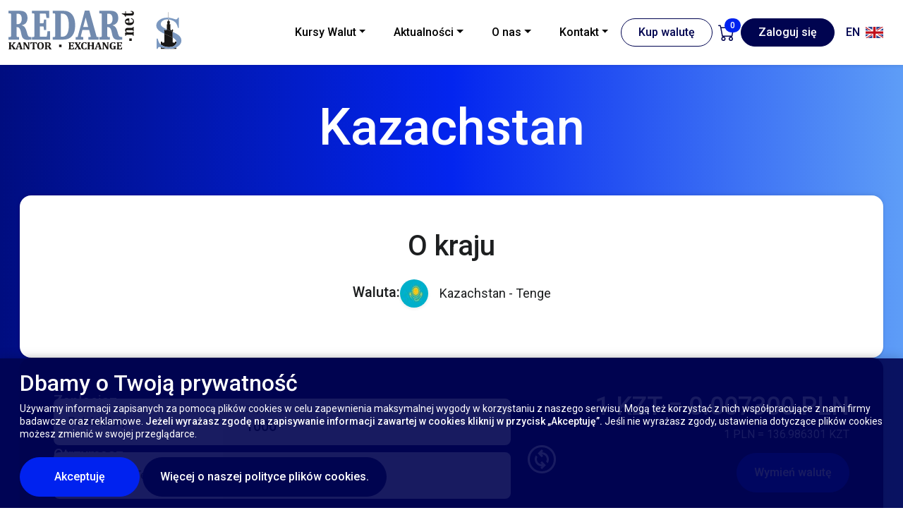

--- FILE ---
content_type: text/html; charset=UTF-8
request_url: https://www.redar.net/kraj/kazachstan
body_size: 12330
content:
<!DOCTYPE html>
<html class="h-100" lang="pl">
    <head>
        <meta charset="UTF-8">
        <meta name="viewport" content="width=device-width, initial-scale=1">
        <title>Kazachstan</title>
        <link rel="preconnect" href="https://fonts.googleapis.com">
        <link rel="preconnect" href="https://fonts.gstatic.com" crossorigin>
        <link href="https://fonts.googleapis.com/css2?family=Roboto:wght@400;500;700&display=swap" rel="stylesheet"> 

                    <link rel="stylesheet" href="/build/app.ba5791f8.css">
        <link rel="apple-touch-icon" sizes="180x180" href="/favicon/apple-touch-icon.png">
<link rel="icon" type="image/png" sizes="32x32" href="/favicon/favicon-32x32.png">
<link rel="icon" type="image/png" sizes="16x16" href="/favicon/favicon-16x16.png">
<link rel="manifest" href="/favicon/site.webmanifest">
<meta name="msapplication-TileColor" content="#da532c">
<meta name="theme-color" content="#ffffff">
<!-- Google Tag Manager -->
        <script>(function(w,d,s,l,i){w[l]=w[l]||[];w[l].push({'gtm.start':
                    new Date().getTime(),event:'gtm.js'});var f=d.getElementsByTagName(s)[0],
                j=d.createElement(s),dl=l!='dataLayer'?'&l='+l:'';j.async=true;j.src=
                'https://www.googletagmanager.com/gtm.js?id='+i+dl;f.parentNode.insertBefore(j,f);
            })(window,document,'script','dataLayer','GTM-MBLMM9V');</script>
        <!-- End Google Tag Manager -->
        <!--Start of Tawk.to Script-->
        <script type="text/javascript">
            var Tawk_API=Tawk_API||{}, Tawk_LoadStart=new Date();
            (function(){
                var s1=document.createElement("script"),s0=document.getElementsByTagName("script")[0];
                s1.async=true;
                s1.src='https://embed.tawk.to/59207e8a8028bb7327046eee/default';
                s1.charset='UTF-8';
                s1.setAttribute('crossorigin','*');
                s0.parentNode.insertBefore(s1,s0);
            })();
        </script>
        <!--End of Tawk.to Script-->
    </head>
    <body class="d-flex flex-column h-100">
        <!-- Google Tag Manager (noscript) -->
        <noscript><iframe src="https://www.googletagmanager.com/ns.html?id=GTM-MBLMM9V"
                          height="0" width="0" style="display:none;visibility:hidden"></iframe></noscript>
        <!-- End Google Tag Manager (noscript) -->
        <div class="flex-shrink-0">
            <nav class="navbar navbar-expand-lg navbar-light bg-white sticky-top shadow-sm">
    <div class="container-fluid justify-content-between">
        <div class="col-md-4 col-lg-4 order-lg-0">
            <a class="navbar-brand me-2" href="/">
                <svg role="img" class="svg svg-logo-full d-none d-lg-block"  aria-hidden="true"   width="247"   height="56"  focusable="false">
        <use xlink:href="/build/spritemap.svg#sprite-logo-full"/>
    </svg>
                <svg role="img" class="svg svg-logo d-lg-none"  aria-hidden="true"   width="40"   height="56"  focusable="false">
        <use xlink:href="/build/spritemap.svg#sprite-logo"/>
    </svg>
                <span class="visually-hidden">Kantor Redar</span>
            </a>
        </div>
        <div class="col-md-8 col-lg-4 order-lg-2">
            <div class="d-flex gap-1 gap-sm-2 justify-content-end">
                                                    <a class="btn btn-outline-secondary d-none d-md-inline-block" href="/s/waluty">
                        Kup walutę
                    </a>
                                <a class="nav-link nav-link-cart px-2" href="/koszyk" data-bs-toggle="tooltip"
                    data-bs-placement="bottom" title="Koszyk">
                    <svg class="bi bi-cart "  aria-label="Koszyk" role="img"      width="24" height="24" fill="currentColor" focusable="false"
    >
    <use xlink:href="/build/images/bootstrap-icons.d97e2ec5.svg#cart"/>
</svg>

                    <span class="badge bg-primary">0</span>
                </a>
                                    <a class="btn btn-secondary" href="/login">
                       Zaloguj się
                    </a>
                                                                                        <a class="nav-link nav-link_lang" href="/en/kraj/kazachstan">
        <span class="me-2">EN</span>
        <svg role="img" class="svg svg-en "  aria-hidden="true"   width="25"   height="16"  focusable="false">
        <use xlink:href="/build/spritemap.svg#sprite-en"/>
    </svg>
    </a>                               
                <button class="navbar-toggler float-end px-2 ms-1 collapsed" type="button" data-bs-toggle="collapse" data-bs-target="#navbarNav"
                        aria-controls="navbarNav" aria-expanded="false" aria-label="Toggle navigation">
                    <span class="navbar-toggler-icon"></span>
                </button>
            </div>
        </div>
        <div class="col-12 col-lg-4 order-lg-1">
            <div class="collapse navbar-collapse justify-content-center" id="navbarNav">
                <ul class="navbar-nav text-center">
                                                                                                                    <li class="nav-item dropdown">
                                <a class="nav-link dropdown-toggle" href="/s/waluty" id="navbarDropdown-1" role="button" data-bs-toggle="dropdown" aria-expanded="false">Kursy Walut</a>
                                                                <ul class="dropdown-menu animate slideIn" aria-labelledby="navbarDropdown-1">
                                    <li>
                                        <a class="dropdown-item " href="/s/waluty">
                                            Kursy Walut
                                        </a>
                                    </li>
                                                                            <li>
                                            <a class="dropdown-item " href="/s/kalkulator">
                                                Rezerwacje Online
                                            </a>
                                        </li>
                                                                            <li>
                                            <a class="dropdown-item " href="/s/waluty-wycofane">
                                                Wycofane Banknoty
                                            </a>
                                        </li>
                                                                            <li>
                                            <a class="dropdown-item " href="/s/uszkodzone-banknoty">
                                                Uszkodzone Banknoty
                                            </a>
                                        </li>
                                                                            <li>
                                            <a class="dropdown-item " href="/s/monety">
                                                Monety
                                            </a>
                                        </li>
                                                                    </ul>
                                                            </li>
                                                                                                                        <li class="nav-item dropdown">
                                <a class="nav-link dropdown-toggle" href="/s/aktualnosci" id="navbarDropdown-2" role="button" data-bs-toggle="dropdown" aria-expanded="false">Aktualności</a>
                                                                <ul class="dropdown-menu animate slideIn" aria-labelledby="navbarDropdown-2">
                                    <li>
                                        <a class="dropdown-item " href="/s/aktualnosci">
                                            Aktualności
                                        </a>
                                    </li>
                                                                            <li>
                                            <a class="dropdown-item " href="/s/promocje">
                                                Promocje
                                            </a>
                                        </li>
                                                                            <li>
                                            <a class="dropdown-item " href="/s/poradniki">
                                                Poradniki
                                            </a>
                                        </li>
                                                                            <li>
                                            <a class="dropdown-item " href="/s/informacje-walutowe">
                                                Informacje walutowe
                                            </a>
                                        </li>
                                                                    </ul>
                                                            </li>
                                                                                                                        <li class="nav-item dropdown">
                                <a class="nav-link dropdown-toggle" href="/s/o-nas" id="navbarDropdown-3" role="button" data-bs-toggle="dropdown" aria-expanded="false">O nas</a>
                                                                <ul class="dropdown-menu animate slideIn" aria-labelledby="navbarDropdown-3">
                                    <li>
                                        <a class="dropdown-item " href="/s/o-nas">
                                            O nas
                                        </a>
                                    </li>
                                                                            <li>
                                            <a class="dropdown-item " href="/s/historia-firmy">
                                                Historia firmy
                                            </a>
                                        </li>
                                                                            <li>
                                            <a class="dropdown-item " href="/s/oferty-pracy">
                                                Oferty pracy
                                            </a>
                                        </li>
                                                                            <li>
                                            <a class="dropdown-item " href="/s/opinie">
                                                Opinie
                                            </a>
                                        </li>
                                                                    </ul>
                                                            </li>
                                                                                                                        <li class="nav-item dropdown">
                                <a class="nav-link dropdown-toggle" href="/s/kontakt" id="navbarDropdown-4" role="button" data-bs-toggle="dropdown" aria-expanded="false">Kontakt</a>
                                                                <ul class="dropdown-menu animate slideIn" aria-labelledby="navbarDropdown-4">
                                    <li>
                                        <a class="dropdown-item " href="/s/kontakt">
                                            Kontakt
                                        </a>
                                    </li>
                                                                            <li>
                                            <a class="dropdown-item " href="/s/nasze-oddzialy">
                                                Nasze oddziały
                                            </a>
                                        </li>
                                                                            <li>
                                            <a class="dropdown-item " href="/s/darmowy-parking">
                                                Darmowy parking
                                            </a>
                                        </li>
                                                                            <li>
                                            <a class="dropdown-item " href="/s/faq">
                                                FAQ
                                            </a>
                                        </li>
                                                                    </ul>
                                                            </li>
                                                                                                                                                                <li class="nav-item d-block d-md-none"><a class="nav-link nav-link_lang" href="/en/kraj/kazachstan">
        <span class="me-2">EN</span>
        <svg role="img" class="svg svg-en "  aria-hidden="true"   width="25"   height="16"  focusable="false">
        <use xlink:href="/build/spritemap.svg#sprite-en"/>
    </svg>
    </a></li>
                                                            </ul>
            </div>
        </div>
    </div>

</nav>

            
            <main>
                        
<div class="top top_currency">
    <div class="container">
                    <h1 class="display-1 mb-3">
                Kazachstan
            </h1>
                            </div>
</div>


        <div class="container d-flex flex-column gap-4">
        <div class="widget bg-white p-md-5 p-4 lead shadow">
            <h2 class="fs-1 text-center mb-4">O kraju</h2>
                            <div class="d-flex flex-column flex-lg-row align-items-center justify-content-center gap-3">
                    <h3 class="mb-0  mb-lg-1 fs-4">
                        Waluta:
                    </h3>
                    <a href="/waluta/KZT"
                        class="table-currency-name text-reset text-decoration-none lh-sm">    <img src="https://www.redar.net/media/cache/flag/photos/54/55/f83481869a.jpg"
         class="table-currency-flag img-fluid rounded-circle shadow-sm flex-none" role="presentation"                            alt=""                  >
Kazachstan - Tenge</a>
                </div>
                        <div class="mt-4">
                
            </div>
        </div>    <div class="widget widget-calculator p-4 p-md-5 shadow h-100">
        <div class="row gy-3 js-calculator-widget" data-hurt-amount="4000" data-code="calculator_cVQk95keZjeJynhC">
            <div class="col-lg-7">
                <div class="calc">
                    <div class="fs-4 fw-bold mb-n3">
                        Zapłacisz
                    </div>
                    <div class="calc-field">
                        <label for="calculator-from-select" class="visually-hidden">
                            Waluta w której zapłacisz
                        </label>
                        <select id="calculator-from-select"
                                class="form-select js-calculator-select js-calculator-from-select">
                                                            <option value="" data-prices="{&quot;id&quot;:null,&quot;currency&quot;:{&quot;id&quot;:null,&quot;code&quot;:&quot;PLN&quot;,&quot;name&quot;:&quot;Polski z\u0142oty&quot;},&quot;ask&quot;:1,&quot;bid&quot;:1,&quot;ask_hurt&quot;:1,&quot;bid_hurt&quot;:1}">Polski złoty</option>
                                                            <option value="75" data-prices="{&quot;id&quot;:75,&quot;currency&quot;:{&quot;id&quot;:75,&quot;code&quot;:&quot;KZT&quot;,&quot;name&quot;:&quot;Kazachstan - Tenge&quot;},&quot;ask&quot;:&quot;0.0068000000&quot;,&quot;bid&quot;:&quot;0.0073000000&quot;,&quot;ask_hurt&quot;:&quot;0.0068500000&quot;,&quot;bid_hurt&quot;:&quot;0.0072500000&quot;,&quot;available_amount&quot;:&quot;65000&quot;}">Kazachstan - Tenge</option>
                                                    </select>
                        <div class="calc-field-numb">
                            <label for="calculator-ask" class="calc-field-numb-label">
                                Zapłacisz
                            </label>
                            <input type="number" step="0.01" name="calculator-ask"
                                   class="form-control js-calculator-from-amount" value="1000" />
                        </div>
                    </div>
                    <div class="fs-4 fw-bold mb-n3">
                        Otrzymasz
                    </div>
                    <div class="calc-field">
                        <label for="calculator-to-select" class="visually-hidden">
                            Waluta w której otrzymasz
                        </label>
                        <select id="calculator-to-select"
                                class="form-select js-calculator-select js-calculator-to-select">
                                                            <option value="" data-prices="{&quot;id&quot;:null,&quot;currency&quot;:{&quot;id&quot;:null,&quot;code&quot;:&quot;PLN&quot;,&quot;name&quot;:&quot;Polski z\u0142oty&quot;},&quot;ask&quot;:1,&quot;bid&quot;:1,&quot;ask_hurt&quot;:1,&quot;bid_hurt&quot;:1}"
                                                                        >Polski złoty</option>
                                                            <option value="75" data-prices="{&quot;id&quot;:75,&quot;currency&quot;:{&quot;id&quot;:75,&quot;code&quot;:&quot;KZT&quot;,&quot;name&quot;:&quot;Kazachstan - Tenge&quot;},&quot;ask&quot;:&quot;0.0068000000&quot;,&quot;bid&quot;:&quot;0.0073000000&quot;,&quot;ask_hurt&quot;:&quot;0.0068500000&quot;,&quot;bid_hurt&quot;:&quot;0.0072500000&quot;,&quot;available_amount&quot;:&quot;65000&quot;}"
                                        selected                                >Kazachstan - Tenge</option>
                                                    </select>
                        <div class="calc-field-numb">
                            <label for="calculator-ask" class="calc-field-numb-label">
                                Otrzymasz
                            </label>
                            <input type="number" step="0.01" name="calculator-ask"
                                   class="form-control js-calculator-to-amount" />
                        </div>
                    </div>
                    <button class="calc-switch  ms-lg-4 js-calculator-switch ms-auto">
                        <span class="visually-hidden">Przełącz</span>
                        <svg role="img" class="svg svg-replace "  aria-hidden="true"   width="40"   height="40"  focusable="false">
        <use xlink:href="/build/spritemap.svg#sprite-replace"/>
    </svg>
                    </button>
                </div>
            </div>
            <div class="text-center text-lg-end col-lg-5">
                <div class="calc-summary ps-lg-5 js-calculator-ratio">
                    <div class="h2">
                        1 <span class="js-input-from"></span> = <span class="js-input-ratio"></span>
                        <span class="js-input-to"></span>
                    </div>
                    <div>
                        1 <span class="js-output-from"></span> = <span class="js-output-ratio"></span>
                        <span class="js-output-to"></span>
                    </div>
                    <div class="mt-3">
                        <button class="btn btn-primary js-calculator-order"
                                data-not-available-info="Brak waluty na stanie"
                                data-transaction-limit="Przekroczono limit transakcji"
                                data-title="Wymień walutę"
                                data-href="/koszyk/dodaj/__o__/__a__/__c__">
                            Wymień walutę
                        </button>
                    </div>
                </div>
            </div>
        </div>
    </div>

</div>
    
            <section id="calculator" class="section section-calculator">
    <div class="container">
        <h3 class="h1 text-center mb-3">
            Kalkulator Walutowy dla Zamówień Online
        </h3>
        <p class="fs-4 text-black-50 text-center mb-4 mb-md-5">
            Wymieniaj waluty szybciej i zawsze po najlepszych kursach.<br />
                    Brak ukrytych opłat i prowizji. KURS VIP nalicza się automatycznie po przekroczeniu 4000 zł.<br />
<br />
Podane kursy obowiązują przy zamówieniu ONLINE. Po kliknięciu przycisku WYMIEŃ WALUTĘ pojawi się możliwość rezerwacji lub opłacenia zamówienia
        </p>
            <div class="widget widget-calculator p-4 p-md-5 shadow h-100">
        <div class="row gy-3 js-calculator-widget" data-hurt-amount="4000" data-code="calculator_KTXZAyqJHEYj79Mk">
            <div class="col-lg-7">
                <div class="calc">
                    <div class="fs-4 fw-bold mb-n3">
                        Zapłacisz
                    </div>
                    <div class="calc-field">
                        <label for="calculator-from-select" class="visually-hidden">
                            Waluta w której zapłacisz
                        </label>
                        <select id="calculator-from-select"
                                class="form-select js-calculator-select js-calculator-from-select">
                                                            <option value="" data-prices="{&quot;id&quot;:null,&quot;currency&quot;:{&quot;id&quot;:null,&quot;code&quot;:&quot;PLN&quot;,&quot;name&quot;:&quot;Polski z\u0142oty&quot;},&quot;ask&quot;:1,&quot;bid&quot;:1,&quot;ask_hurt&quot;:1,&quot;bid_hurt&quot;:1}">Polski złoty</option>
                                                            <option value="1" data-prices="{&quot;id&quot;:1,&quot;currency&quot;:{&quot;id&quot;:1,&quot;code&quot;:&quot;USD&quot;,&quot;name&quot;:&quot;USA - Dolar Nowy&quot;},&quot;ask&quot;:&quot;3.6100000000&quot;,&quot;bid&quot;:&quot;3.6600000000&quot;,&quot;ask_hurt&quot;:&quot;3.6250000000&quot;,&quot;bid_hurt&quot;:&quot;3.6450000000&quot;,&quot;available_amount&quot;:&quot;65000&quot;}">USA - Dolar Nowy</option>
                                                            <option value="181" data-prices="{&quot;id&quot;:181,&quot;currency&quot;:{&quot;id&quot;:181,&quot;code&quot;:&quot;USo&quot;,&quot;name&quot;:&quot;USA - USD do 2007r&quot;},&quot;ask&quot;:&quot;3.6100000000&quot;,&quot;bid&quot;:&quot;3.6600000000&quot;,&quot;ask_hurt&quot;:&quot;3.6130000000&quot;,&quot;bid_hurt&quot;:&quot;3.6330000000&quot;,&quot;available_amount&quot;:&quot;65000&quot;}">USA - USD do 2007r</option>
                                                            <option value="2" data-prices="{&quot;id&quot;:2,&quot;currency&quot;:{&quot;id&quot;:2,&quot;code&quot;:&quot;EUR&quot;,&quot;name&quot;:&quot;UE - Euro&quot;},&quot;ask&quot;:&quot;4.2050000000&quot;,&quot;bid&quot;:&quot;4.2450000000&quot;,&quot;ask_hurt&quot;:&quot;4.2140000000&quot;,&quot;bid_hurt&quot;:&quot;4.2300000000&quot;,&quot;available_amount&quot;:&quot;65000&quot;}">UE - Euro</option>
                                                            <option value="3" data-prices="{&quot;id&quot;:3,&quot;currency&quot;:{&quot;id&quot;:3,&quot;code&quot;:&quot;GBP&quot;,&quot;name&quot;:&quot;W. Brytania - Funt&quot;},&quot;ask&quot;:&quot;4.8350000000&quot;,&quot;bid&quot;:&quot;4.8950000000&quot;,&quot;ask_hurt&quot;:&quot;4.8480000000&quot;,&quot;bid_hurt&quot;:&quot;4.8730000000&quot;,&quot;available_amount&quot;:&quot;65000&quot;}">W. Brytania - Funt</option>
                                                            <option value="4" data-prices="{&quot;id&quot;:4,&quot;currency&quot;:{&quot;id&quot;:4,&quot;code&quot;:&quot;CHF&quot;,&quot;name&quot;:&quot;Szwajcaria - Frank&quot;},&quot;ask&quot;:&quot;4.5100000000&quot;,&quot;bid&quot;:&quot;4.5700000000&quot;,&quot;ask_hurt&quot;:&quot;4.5270000000&quot;,&quot;bid_hurt&quot;:&quot;4.5520000000&quot;,&quot;available_amount&quot;:&quot;2503.60&quot;}">Szwajcaria - Frank</option>
                                                            <option value="5" data-prices="{&quot;id&quot;:5,&quot;currency&quot;:{&quot;id&quot;:5,&quot;code&quot;:&quot;AFN&quot;,&quot;name&quot;:&quot;Afganistan - Afgani&quot;},&quot;ask&quot;:&quot;0.0391000000&quot;,&quot;bid&quot;:&quot;0.0447000000&quot;,&quot;ask_hurt&quot;:&quot;0.0391000000&quot;,&quot;bid_hurt&quot;:&quot;0.0447000000&quot;,&quot;available_amount&quot;:&quot;22.35&quot;}">Afganistan - Afgani</option>
                                                            <option value="6" data-prices="{&quot;id&quot;:6,&quot;currency&quot;:{&quot;id&quot;:6,&quot;code&quot;:&quot;XAF&quot;,&quot;name&quot;:&quot;Afryka \u015arodkowa - Frank CFA&quot;},&quot;ask&quot;:&quot;0.0051500000&quot;,&quot;bid&quot;:&quot;0.0057900000&quot;,&quot;ask_hurt&quot;:&quot;0.0051500000&quot;,&quot;bid_hurt&quot;:&quot;0.0057900000&quot;,&quot;available_amount&quot;:&quot;19665.73&quot;}">Afryka Środkowa - Frank CFA</option>
                                                            <option value="7" data-prices="{&quot;id&quot;:7,&quot;currency&quot;:{&quot;id&quot;:7,&quot;code&quot;:&quot;XOF&quot;,&quot;name&quot;:&quot;Afryka Zachodnia - Frank CFA&quot;},&quot;ask&quot;:&quot;0.0057900000&quot;,&quot;bid&quot;:&quot;0.0064300000&quot;,&quot;ask_hurt&quot;:&quot;0.0057900000&quot;,&quot;bid_hurt&quot;:&quot;0.0064300000&quot;,&quot;available_amount&quot;:&quot;3.21&quot;}">Afryka Zachodnia - Frank CFA</option>
                                                            <option value="8" data-prices="{&quot;id&quot;:8,&quot;currency&quot;:{&quot;id&quot;:8,&quot;code&quot;:&quot;ALL&quot;,&quot;name&quot;:&quot;Albania - Lek&quot;},&quot;ask&quot;:&quot;0.0433000000&quot;,&quot;bid&quot;:&quot;0.0450000000&quot;,&quot;ask_hurt&quot;:&quot;0.0437000000&quot;,&quot;bid_hurt&quot;:&quot;0.0446000000&quot;,&quot;available_amount&quot;:&quot;65000&quot;}">Albania - Lek</option>
                                                            <option value="9" data-prices="{&quot;id&quot;:9,&quot;currency&quot;:{&quot;id&quot;:9,&quot;code&quot;:&quot;DZD&quot;,&quot;name&quot;:&quot;Algieria - Dinar&quot;},&quot;ask&quot;:&quot;0.0156000000&quot;,&quot;bid&quot;:&quot;0.0184000000&quot;,&quot;ask_hurt&quot;:&quot;0.0156000000&quot;,&quot;bid_hurt&quot;:&quot;0.0184000000&quot;,&quot;available_amount&quot;:&quot;9144.80&quot;}">Algieria - Dinar</option>
                                                            <option value="10" data-prices="{&quot;id&quot;:10,&quot;currency&quot;:{&quot;id&quot;:10,&quot;code&quot;:&quot;AOA&quot;,&quot;name&quot;:&quot;Angola - Kwanza&quot;},&quot;ask&quot;:&quot;0.0015900000&quot;,&quot;bid&quot;:&quot;0.0023800000&quot;,&quot;ask_hurt&quot;:&quot;0.0015900000&quot;,&quot;bid_hurt&quot;:&quot;0.0023800000&quot;,&quot;available_amount&quot;:&quot;698.53&quot;}">Angola - Kwanza</option>
                                                            <option value="12" data-prices="{&quot;id&quot;:12,&quot;currency&quot;:{&quot;id&quot;:12,&quot;code&quot;:&quot;ANG&quot;,&quot;name&quot;:&quot;Antyle Holenderskie - Gulden&quot;},&quot;ask&quot;:&quot;1.8100000000&quot;,&quot;bid&quot;:&quot;2.0100000000&quot;,&quot;ask_hurt&quot;:&quot;1.8100000000&quot;,&quot;bid_hurt&quot;:&quot;2.0100000000&quot;,&quot;available_amount&quot;:&quot;0.00&quot;}">Antyle Holenderskie - Gulden</option>
                                                            <option value="13" data-prices="{&quot;id&quot;:13,&quot;currency&quot;:{&quot;id&quot;:13,&quot;code&quot;:&quot;SAR&quot;,&quot;name&quot;:&quot;Arabia Saudyjska - Rial&quot;},&quot;ask&quot;:&quot;0.9450000000&quot;,&quot;bid&quot;:&quot;0.9950000000&quot;,&quot;ask_hurt&quot;:&quot;0.9550000000&quot;,&quot;bid_hurt&quot;:&quot;0.9850000000&quot;,&quot;available_amount&quot;:&quot;54893.06&quot;}">Arabia Saudyjska - Rial</option>
                                                            <option value="14" data-prices="{&quot;id&quot;:14,&quot;currency&quot;:{&quot;id&quot;:14,&quot;code&quot;:&quot;ARS&quot;,&quot;name&quot;:&quot;Argentyna - Peso&quot;},&quot;ask&quot;:&quot;0.0027000000&quot;,&quot;bid&quot;:&quot;0.0029000000&quot;,&quot;ask_hurt&quot;:&quot;0.0027000000&quot;,&quot;bid_hurt&quot;:&quot;0.0029000000&quot;,&quot;available_amount&quot;:&quot;61.36&quot;}">Argentyna - Peso</option>
                                                            <option value="15" data-prices="{&quot;id&quot;:15,&quot;currency&quot;:{&quot;id&quot;:15,&quot;code&quot;:&quot;AMD&quot;,&quot;name&quot;:&quot;Armenia - Dram&quot;},&quot;ask&quot;:&quot;0.0097000000&quot;,&quot;bid&quot;:&quot;0.0103000000&quot;,&quot;ask_hurt&quot;:&quot;0.0098000000&quot;,&quot;bid_hurt&quot;:&quot;0.0102000000&quot;,&quot;available_amount&quot;:&quot;25887.60&quot;}">Armenia - Dram</option>
                                                            <option value="16" data-prices="{&quot;id&quot;:16,&quot;currency&quot;:{&quot;id&quot;:16,&quot;code&quot;:&quot;AWG&quot;,&quot;name&quot;:&quot;Aruba - Florin&quot;},&quot;ask&quot;:&quot;1.8300000000&quot;,&quot;bid&quot;:&quot;2.0300000000&quot;,&quot;ask_hurt&quot;:&quot;1.8300000000&quot;,&quot;bid_hurt&quot;:&quot;2.0300000000&quot;,&quot;available_amount&quot;:&quot;609.00&quot;}">Aruba - Florin</option>
                                                            <option value="17" data-prices="{&quot;id&quot;:17,&quot;currency&quot;:{&quot;id&quot;:17,&quot;code&quot;:&quot;AUD&quot;,&quot;name&quot;:&quot;Australia - Dolar&quot;},&quot;ask&quot;:&quot;2.4000000000&quot;,&quot;bid&quot;:&quot;2.4750000000&quot;,&quot;ask_hurt&quot;:&quot;2.4200000000&quot;,&quot;bid_hurt&quot;:&quot;2.4550000000&quot;,&quot;available_amount&quot;:&quot;65000&quot;}">Australia - Dolar</option>
                                                            <option value="18" data-prices="{&quot;id&quot;:18,&quot;currency&quot;:{&quot;id&quot;:18,&quot;code&quot;:&quot;AZN&quot;,&quot;name&quot;:&quot;Azerbejd\u017can - Manat&quot;},&quot;ask&quot;:&quot;2.1250000000&quot;,&quot;bid&quot;:&quot;2.2450000000&quot;,&quot;ask_hurt&quot;:&quot;2.1450000000&quot;,&quot;bid_hurt&quot;:&quot;2.2250000000&quot;,&quot;available_amount&quot;:&quot;65000&quot;}">Azerbejdżan - Manat</option>
                                                            <option value="19" data-prices="{&quot;id&quot;:19,&quot;currency&quot;:{&quot;id&quot;:19,&quot;code&quot;:&quot;BSD&quot;,&quot;name&quot;:&quot;Bahamy - Dolar&quot;},&quot;ask&quot;:&quot;2.2200000000&quot;,&quot;bid&quot;:&quot;2.9400000000&quot;,&quot;ask_hurt&quot;:&quot;2.2200000000&quot;,&quot;bid_hurt&quot;:&quot;2.9400000000&quot;,&quot;available_amount&quot;:&quot;6544.44&quot;}">Bahamy - Dolar</option>
                                                            <option value="20" data-prices="{&quot;id&quot;:20,&quot;currency&quot;:{&quot;id&quot;:20,&quot;code&quot;:&quot;BHD&quot;,&quot;name&quot;:&quot;Bahrajn - Dinar&quot;},&quot;ask&quot;:&quot;9.4200000000&quot;,&quot;bid&quot;:&quot;9.9000000000&quot;,&quot;ask_hurt&quot;:&quot;9.4200000000&quot;,&quot;bid_hurt&quot;:&quot;9.9000000000&quot;,&quot;available_amount&quot;:&quot;8365.50&quot;}">Bahrajn - Dinar</option>
                                                            <option value="21" data-prices="{&quot;id&quot;:21,&quot;currency&quot;:{&quot;id&quot;:21,&quot;code&quot;:&quot;BDT&quot;,&quot;name&quot;:&quot;Bangladesz - Taka&quot;},&quot;ask&quot;:&quot;0.0237000000&quot;,&quot;bid&quot;:&quot;0.0267000000&quot;,&quot;ask_hurt&quot;:&quot;0.0237000000&quot;,&quot;bid_hurt&quot;:&quot;0.0267000000&quot;,&quot;available_amount&quot;:&quot;8097.33&quot;}">Bangladesz - Taka</option>
                                                            <option value="22" data-prices="{&quot;id&quot;:22,&quot;currency&quot;:{&quot;id&quot;:22,&quot;code&quot;:&quot;BBD&quot;,&quot;name&quot;:&quot;Barbados - Dolar&quot;},&quot;ask&quot;:&quot;1.7300000000&quot;,&quot;bid&quot;:&quot;1.9100000000&quot;,&quot;ask_hurt&quot;:&quot;1.7300000000&quot;,&quot;bid_hurt&quot;:&quot;1.9100000000&quot;,&quot;available_amount&quot;:&quot;2878.37&quot;}">Barbados - Dolar</option>
                                                            <option value="23" data-prices="{&quot;id&quot;:23,&quot;currency&quot;:{&quot;id&quot;:23,&quot;code&quot;:&quot;BZD&quot;,&quot;name&quot;:&quot;Belize - Dolar&quot;},&quot;ask&quot;:&quot;1.6200000000&quot;,&quot;bid&quot;:&quot;1.8000000000&quot;,&quot;ask_hurt&quot;:&quot;1.6200000000&quot;,&quot;bid_hurt&quot;:&quot;1.8000000000&quot;,&quot;available_amount&quot;:&quot;522.00&quot;}">Belize - Dolar</option>
                                                            <option value="25" data-prices="{&quot;id&quot;:25,&quot;currency&quot;:{&quot;id&quot;:25,&quot;code&quot;:&quot;BTN&quot;,&quot;name&quot;:&quot;Bhutan - Ngultrum&quot;},&quot;ask&quot;:&quot;0.0000000000&quot;,&quot;bid&quot;:&quot;0.0000000000&quot;,&quot;ask_hurt&quot;:&quot;0.0000000000&quot;,&quot;bid_hurt&quot;:&quot;0.0000000000&quot;,&quot;available_amount&quot;:&quot;0.00&quot;}">Bhutan - Ngultrum</option>
                                                            <option value="26" data-prices="{&quot;id&quot;:26,&quot;currency&quot;:{&quot;id&quot;:26,&quot;code&quot;:&quot;BYN&quot;,&quot;name&quot;:&quot;Bia\u0142oru\u015b - Rubel&quot;},&quot;ask&quot;:&quot;1.2100000000&quot;,&quot;bid&quot;:&quot;1.3350000000&quot;,&quot;ask_hurt&quot;:&quot;1.2200000000&quot;,&quot;bid_hurt&quot;:&quot;1.3250000000&quot;,&quot;available_amount&quot;:&quot;10964.37&quot;}">Białoruś - Rubel</option>
                                                            <option value="27" data-prices="{&quot;id&quot;:27,&quot;currency&quot;:{&quot;id&quot;:27,&quot;code&quot;:&quot;MMK&quot;,&quot;name&quot;:&quot;Birma (Mjanma) - Kiat&quot;},&quot;ask&quot;:&quot;0.0017300000&quot;,&quot;bid&quot;:&quot;0.0019000000&quot;,&quot;ask_hurt&quot;:&quot;0.0017300000&quot;,&quot;bid_hurt&quot;:&quot;0.0019000000&quot;,&quot;available_amount&quot;:&quot;10437.17&quot;}">Birma (Mjanma) - Kiat</option>
                                                            <option value="28" data-prices="{&quot;id&quot;:28,&quot;currency&quot;:{&quot;id&quot;:28,&quot;code&quot;:&quot;BOB&quot;,&quot;name&quot;:&quot;Boliwia- Boliviano&quot;},&quot;ask&quot;:&quot;0.1570000000&quot;,&quot;bid&quot;:&quot;0.4200000000&quot;,&quot;ask_hurt&quot;:&quot;0.1570000000&quot;,&quot;bid_hurt&quot;:&quot;0.4200000000&quot;,&quot;available_amount&quot;:&quot;32722.20&quot;}">Boliwia- Boliviano</option>
                                                            <option value="29" data-prices="{&quot;id&quot;:29,&quot;currency&quot;:{&quot;id&quot;:29,&quot;code&quot;:&quot;BAM&quot;,&quot;name&quot;:&quot;Bo\u015bnia i Hercegowina - Marka&quot;},&quot;ask&quot;:&quot;2.1150000000&quot;,&quot;bid&quot;:&quot;2.2250000000&quot;,&quot;ask_hurt&quot;:&quot;2.1350000000&quot;,&quot;bid_hurt&quot;:&quot;2.2050000000&quot;,&quot;available_amount&quot;:&quot;20682.90&quot;}">Bośnia i Hercegowina - Marka</option>
                                                            <option value="30" data-prices="{&quot;id&quot;:30,&quot;currency&quot;:{&quot;id&quot;:30,&quot;code&quot;:&quot;BWP&quot;,&quot;name&quot;:&quot;Botswana - Pula&quot;},&quot;ask&quot;:&quot;0.2700000000&quot;,&quot;bid&quot;:&quot;0.2970000000&quot;,&quot;ask_hurt&quot;:&quot;0.2700000000&quot;,&quot;bid_hurt&quot;:&quot;0.2970000000&quot;,&quot;available_amount&quot;:&quot;9141.66&quot;}">Botswana - Pula</option>
                                                            <option value="31" data-prices="{&quot;id&quot;:31,&quot;currency&quot;:{&quot;id&quot;:31,&quot;code&quot;:&quot;BRL&quot;,&quot;name&quot;:&quot;Brazylia - Real&quot;},&quot;ask&quot;:&quot;0.7230000000&quot;,&quot;bid&quot;:&quot;0.7630000000&quot;,&quot;ask_hurt&quot;:&quot;0.7290000000&quot;,&quot;bid_hurt&quot;:&quot;0.7550000000&quot;,&quot;available_amount&quot;:&quot;65000&quot;}">Brazylia - Real</option>
                                                            <option value="32" data-prices="{&quot;id&quot;:32,&quot;currency&quot;:{&quot;id&quot;:32,&quot;code&quot;:&quot;BND&quot;,&quot;name&quot;:&quot;Brunei - Dolar&quot;},&quot;ask&quot;:&quot;2.6800000000&quot;,&quot;bid&quot;:&quot;2.8200000000&quot;,&quot;ask_hurt&quot;:&quot;2.6800000000&quot;,&quot;bid_hurt&quot;:&quot;2.8200000000&quot;,&quot;available_amount&quot;:&quot;20687.52&quot;}">Brunei - Dolar</option>
                                                            <option value="33" data-prices="{&quot;id&quot;:33,&quot;currency&quot;:{&quot;id&quot;:33,&quot;code&quot;:&quot;BGN&quot;,&quot;name&quot;:&quot;Bu\u0142garia - Lew&quot;},&quot;ask&quot;:&quot;2.0290000000&quot;,&quot;bid&quot;:&quot;0.0000000000&quot;,&quot;ask_hurt&quot;:&quot;2.0310000000&quot;,&quot;bid_hurt&quot;:&quot;0.0000000000&quot;,&quot;available_amount&quot;:&quot;0.00&quot;}">Bułgaria - Lew</option>
                                                            <option value="34" data-prices="{&quot;id&quot;:34,&quot;currency&quot;:{&quot;id&quot;:34,&quot;code&quot;:&quot;BIF&quot;,&quot;name&quot;:&quot;Burundi - Frank&quot;},&quot;ask&quot;:&quot;0.0006100000&quot;,&quot;bid&quot;:&quot;0.0007400000&quot;,&quot;ask_hurt&quot;:&quot;0.0006100000&quot;,&quot;bid_hurt&quot;:&quot;0.0007400000&quot;,&quot;available_amount&quot;:&quot;0.00&quot;}">Burundi - Frank</option>
                                                            <option value="35" data-prices="{&quot;id&quot;:35,&quot;currency&quot;:{&quot;id&quot;:35,&quot;code&quot;:&quot;CLP&quot;,&quot;name&quot;:&quot;Chile - Peso&quot;},&quot;ask&quot;:&quot;0.0043000000&quot;,&quot;bid&quot;:&quot;0.0046500000&quot;,&quot;ask_hurt&quot;:&quot;0.0043000000&quot;,&quot;bid_hurt&quot;:&quot;0.0046500000&quot;,&quot;available_amount&quot;:&quot;65000&quot;}">Chile - Peso</option>
                                                            <option value="36" data-prices="{&quot;id&quot;:36,&quot;currency&quot;:{&quot;id&quot;:36,&quot;code&quot;:&quot;CNY&quot;,&quot;name&quot;:&quot;Chiny - Juan&quot;},&quot;ask&quot;:&quot;0.5160000000&quot;,&quot;bid&quot;:&quot;0.5420000000&quot;,&quot;ask_hurt&quot;:&quot;0.5210000000&quot;,&quot;bid_hurt&quot;:&quot;0.5370000000&quot;,&quot;available_amount&quot;:&quot;65000&quot;}">Chiny - Juan</option>
                                                            <option value="38" data-prices="{&quot;id&quot;:38,&quot;currency&quot;:{&quot;id&quot;:38,&quot;code&quot;:&quot;CZK&quot;,&quot;name&quot;:&quot;Czechy - Korona&quot;},&quot;ask&quot;:&quot;0.1704000000&quot;,&quot;bid&quot;:&quot;0.1771000000&quot;,&quot;ask_hurt&quot;:&quot;0.1706000000&quot;,&quot;bid_hurt&quot;:&quot;0.1767000000&quot;,&quot;available_amount&quot;:&quot;65000&quot;}">Czechy - Korona</option>
                                                            <option value="39" data-prices="{&quot;id&quot;:39,&quot;currency&quot;:{&quot;id&quot;:39,&quot;code&quot;:&quot;DKK&quot;,&quot;name&quot;:&quot;Dania - Korona&quot;},&quot;ask&quot;:&quot;0.5250000000&quot;,&quot;bid&quot;:&quot;0.5480000000&quot;,&quot;ask_hurt&quot;:&quot;0.5290000000&quot;,&quot;bid_hurt&quot;:&quot;0.5440000000&quot;,&quot;available_amount&quot;:&quot;51924.80&quot;}">Dania - Korona</option>
                                                            <option value="40" data-prices="{&quot;id&quot;:40,&quot;currency&quot;:{&quot;id&quot;:40,&quot;code&quot;:&quot;DOP&quot;,&quot;name&quot;:&quot;Dominikana - Peso&quot;},&quot;ask&quot;:&quot;0.0610000000&quot;,&quot;bid&quot;:&quot;0.0635000000&quot;,&quot;ask_hurt&quot;:&quot;0.0615000000&quot;,&quot;bid_hurt&quot;:&quot;0.0630000000&quot;,&quot;available_amount&quot;:&quot;381.15&quot;}">Dominikana - Peso</option>
                                                            <option value="41" data-prices="{&quot;id&quot;:41,&quot;currency&quot;:{&quot;id&quot;:41,&quot;code&quot;:&quot;DJF&quot;,&quot;name&quot;:&quot;D\u017cibuti - Frank&quot;},&quot;ask&quot;:&quot;0.0163000000&quot;,&quot;bid&quot;:&quot;0.0184000000&quot;,&quot;ask_hurt&quot;:&quot;0.0163000000&quot;,&quot;bid_hurt&quot;:&quot;0.0184000000&quot;,&quot;available_amount&quot;:&quot;0.00&quot;}">Dżibuti - Frank</option>
                                                            <option value="42" data-prices="{&quot;id&quot;:42,&quot;currency&quot;:{&quot;id&quot;:42,&quot;code&quot;:&quot;EGP&quot;,&quot;name&quot;:&quot;Egipt - Funt&quot;},&quot;ask&quot;:&quot;0.0830000000&quot;,&quot;bid&quot;:&quot;0.0905000000&quot;,&quot;ask_hurt&quot;:&quot;0.0838000000&quot;,&quot;bid_hurt&quot;:&quot;0.0897000000&quot;,&quot;available_amount&quot;:&quot;54368.51&quot;}">Egipt - Funt</option>
                                                            <option value="43" data-prices="{&quot;id&quot;:43,&quot;currency&quot;:{&quot;id&quot;:43,&quot;code&quot;:&quot;ERN&quot;,&quot;name&quot;:&quot;Erytrea - Nakfa&quot;},&quot;ask&quot;:&quot;0.0000000000&quot;,&quot;bid&quot;:&quot;0.0000000000&quot;,&quot;ask_hurt&quot;:&quot;0.0000000000&quot;,&quot;bid_hurt&quot;:&quot;0.0000000000&quot;,&quot;available_amount&quot;:&quot;0.00&quot;}">Erytrea - Nakfa</option>
                                                            <option value="44" data-prices="{&quot;id&quot;:44,&quot;currency&quot;:{&quot;id&quot;:44,&quot;code&quot;:&quot;ETB&quot;,&quot;name&quot;:&quot;Etiopia - Birr&quot;},&quot;ask&quot;:&quot;0.0219000000&quot;,&quot;bid&quot;:&quot;0.0243000000&quot;,&quot;ask_hurt&quot;:&quot;0.0219000000&quot;,&quot;bid_hurt&quot;:&quot;0.0243000000&quot;,&quot;available_amount&quot;:&quot;0.00&quot;}">Etiopia - Birr</option>
                                                            <option value="46" data-prices="{&quot;id&quot;:46,&quot;currency&quot;:{&quot;id&quot;:46,&quot;code&quot;:&quot;FJD&quot;,&quot;name&quot;:&quot;Fid\u017ci - Dolar&quot;},&quot;ask&quot;:&quot;1.5600000000&quot;,&quot;bid&quot;:&quot;1.7200000000&quot;,&quot;ask_hurt&quot;:&quot;1.5600000000&quot;,&quot;bid_hurt&quot;:&quot;1.7200000000&quot;,&quot;available_amount&quot;:&quot;9374.00&quot;}">Fidżi - Dolar</option>
                                                            <option value="47" data-prices="{&quot;id&quot;:47,&quot;currency&quot;:{&quot;id&quot;:47,&quot;code&quot;:&quot;PHP&quot;,&quot;name&quot;:&quot;Filipiny - Peso&quot;},&quot;ask&quot;:&quot;0.0630000000&quot;,&quot;bid&quot;:&quot;0.0661000000&quot;,&quot;ask_hurt&quot;:&quot;0.0637000000&quot;,&quot;bid_hurt&quot;:&quot;0.0655000000&quot;,&quot;available_amount&quot;:&quot;13760.89&quot;}">Filipiny - Peso</option>
                                                            <option value="48" data-prices="{&quot;id&quot;:48,&quot;currency&quot;:{&quot;id&quot;:48,&quot;code&quot;:&quot;GMD&quot;,&quot;name&quot;:&quot;Gambia - Dalasi&quot;},&quot;ask&quot;:&quot;0.0507000000&quot;,&quot;bid&quot;:&quot;0.0557000000&quot;,&quot;ask_hurt&quot;:&quot;0.0507000000&quot;,&quot;bid_hurt&quot;:&quot;0.0557000000&quot;,&quot;available_amount&quot;:&quot;0.00&quot;}">Gambia - Dalasi</option>
                                                            <option value="49" data-prices="{&quot;id&quot;:49,&quot;currency&quot;:{&quot;id&quot;:49,&quot;code&quot;:&quot;GHS&quot;,&quot;name&quot;:&quot;Ghana - Cedi&quot;},&quot;ask&quot;:&quot;0.2520000000&quot;,&quot;bid&quot;:&quot;0.3020000000&quot;,&quot;ask_hurt&quot;:&quot;0.2520000000&quot;,&quot;bid_hurt&quot;:&quot;0.3020000000&quot;,&quot;available_amount&quot;:&quot;11530.66&quot;}">Ghana - Cedi</option>
                                                            <option value="50" data-prices="{&quot;id&quot;:50,&quot;currency&quot;:{&quot;id&quot;:50,&quot;code&quot;:&quot;GIP&quot;,&quot;name&quot;:&quot;Gibraltar - Funt&quot;},&quot;ask&quot;:&quot;4.3900000000&quot;,&quot;bid&quot;:&quot;4.8700000000&quot;,&quot;ask_hurt&quot;:&quot;4.3900000000&quot;,&quot;bid_hurt&quot;:&quot;4.8700000000&quot;,&quot;available_amount&quot;:&quot;681.80&quot;}">Gibraltar - Funt</option>
                                                            <option value="51" data-prices="{&quot;id&quot;:51,&quot;currency&quot;:{&quot;id&quot;:51,&quot;code&quot;:&quot;GEL&quot;,&quot;name&quot;:&quot;Gruzja - Lari&quot;},&quot;ask&quot;:&quot;1.3550000000&quot;,&quot;bid&quot;:&quot;1.4250000000&quot;,&quot;ask_hurt&quot;:&quot;1.3700000000&quot;,&quot;bid_hurt&quot;:&quot;1.4100000000&quot;,&quot;available_amount&quot;:&quot;65000&quot;}">Gruzja - Lari</option>
                                                            <option value="53" data-prices="{&quot;id&quot;:53,&quot;currency&quot;:{&quot;id&quot;:53,&quot;code&quot;:&quot;GYD&quot;,&quot;name&quot;:&quot;Gujana - Dolar&quot;},&quot;ask&quot;:&quot;0.0104000000&quot;,&quot;bid&quot;:&quot;0.0121000000&quot;,&quot;ask_hurt&quot;:&quot;0.0104000000&quot;,&quot;bid_hurt&quot;:&quot;0.0121000000&quot;,&quot;available_amount&quot;:&quot;279.51&quot;}">Gujana - Dolar</option>
                                                            <option value="54" data-prices="{&quot;id&quot;:54,&quot;currency&quot;:{&quot;id&quot;:54,&quot;code&quot;:&quot;GTQ&quot;,&quot;name&quot;:&quot;Gwatemala - Quetzal&quot;},&quot;ask&quot;:&quot;0.4740000000&quot;,&quot;bid&quot;:&quot;0.5210000000&quot;,&quot;ask_hurt&quot;:&quot;0.4740000000&quot;,&quot;bid_hurt&quot;:&quot;0.5210000000&quot;,&quot;available_amount&quot;:&quot;226.63&quot;}">Gwatemala - Quetzal</option>
                                                            <option value="55" data-prices="{&quot;id&quot;:55,&quot;currency&quot;:{&quot;id&quot;:55,&quot;code&quot;:&quot;GNF&quot;,&quot;name&quot;:&quot;Gwinea - Frank&quot;},&quot;ask&quot;:&quot;0.0002080000&quot;,&quot;bid&quot;:&quot;0.0002490000&quot;,&quot;ask_hurt&quot;:&quot;0.0002080000&quot;,&quot;bid_hurt&quot;:&quot;0.0002490000&quot;,&quot;available_amount&quot;:&quot;669.81&quot;}">Gwinea - Frank</option>
                                                            <option value="56" data-prices="{&quot;id&quot;:56,&quot;currency&quot;:{&quot;id&quot;:56,&quot;code&quot;:&quot;HTG&quot;,&quot;name&quot;:&quot;Haiti - Gourde&quot;},&quot;ask&quot;:&quot;0.0138000000&quot;,&quot;bid&quot;:&quot;0.0166000000&quot;,&quot;ask_hurt&quot;:&quot;0.0138000000&quot;,&quot;bid_hurt&quot;:&quot;0.0166000000&quot;,&quot;available_amount&quot;:&quot;0.00&quot;}">Haiti - Gourde</option>
                                                            <option value="57" data-prices="{&quot;id&quot;:57,&quot;currency&quot;:{&quot;id&quot;:57,&quot;code&quot;:&quot;HNL&quot;,&quot;name&quot;:&quot;Honduras - Lempira&quot;},&quot;ask&quot;:&quot;0.1240000000&quot;,&quot;bid&quot;:&quot;0.1380000000&quot;,&quot;ask_hurt&quot;:&quot;0.1240000000&quot;,&quot;bid_hurt&quot;:&quot;0.1380000000&quot;,&quot;available_amount&quot;:&quot;7964.53&quot;}">Honduras - Lempira</option>
                                                            <option value="58" data-prices="{&quot;id&quot;:58,&quot;currency&quot;:{&quot;id&quot;:58,&quot;code&quot;:&quot;HKD&quot;,&quot;name&quot;:&quot;Hongkong - Dolar&quot;},&quot;ask&quot;:&quot;0.4560000000&quot;,&quot;bid&quot;:&quot;0.4800000000&quot;,&quot;ask_hurt&quot;:&quot;0.4620000000&quot;,&quot;bid_hurt&quot;:&quot;0.4750000000&quot;,&quot;available_amount&quot;:&quot;21788.25&quot;}">Hongkong - Dolar</option>
                                                            <option value="59" data-prices="{&quot;id&quot;:59,&quot;currency&quot;:{&quot;id&quot;:59,&quot;code&quot;:&quot;INR&quot;,&quot;name&quot;:&quot;Indie - Rupia&quot;},&quot;ask&quot;:&quot;0.0398000000&quot;,&quot;bid&quot;:&quot;0.0418000000&quot;,&quot;ask_hurt&quot;:&quot;0.0402000000&quot;,&quot;bid_hurt&quot;:&quot;0.0414000000&quot;,&quot;available_amount&quot;:&quot;196.65&quot;}">Indie - Rupia</option>
                                                            <option value="60" data-prices="{&quot;id&quot;:60,&quot;currency&quot;:{&quot;id&quot;:60,&quot;code&quot;:&quot;IDR&quot;,&quot;name&quot;:&quot;Indonezja - Rupia&quot;},&quot;ask&quot;:&quot;0.0002150000&quot;,&quot;bid&quot;:&quot;0.0002250000&quot;,&quot;ask_hurt&quot;:&quot;0.0002170000&quot;,&quot;bid_hurt&quot;:&quot;0.0002230000&quot;,&quot;available_amount&quot;:&quot;65000&quot;}">Indonezja - Rupia</option>
                                                            <option value="61" data-prices="{&quot;id&quot;:61,&quot;currency&quot;:{&quot;id&quot;:61,&quot;code&quot;:&quot;IQD&quot;,&quot;name&quot;:&quot;Irak - Dinar&quot;},&quot;ask&quot;:&quot;0.0024200000&quot;,&quot;bid&quot;:&quot;0.0027000000&quot;,&quot;ask_hurt&quot;:&quot;0.0024400000&quot;,&quot;bid_hurt&quot;:&quot;0.0026700000&quot;,&quot;available_amount&quot;:&quot;65000&quot;}">Irak - Dinar</option>
                                                            <option value="62" data-prices="{&quot;id&quot;:62,&quot;currency&quot;:{&quot;id&quot;:62,&quot;code&quot;:&quot;IRR&quot;,&quot;name&quot;:&quot;Iran - Rial&quot;},&quot;ask&quot;:&quot;0.0000034000&quot;,&quot;bid&quot;:&quot;0.0000171000&quot;,&quot;ask_hurt&quot;:&quot;0.0000034000&quot;,&quot;bid_hurt&quot;:&quot;0.0000171000&quot;,&quot;available_amount&quot;:&quot;-3.76&quot;}">Iran - Rial</option>
                                                            <option value="64" data-prices="{&quot;id&quot;:64,&quot;currency&quot;:{&quot;id&quot;:64,&quot;code&quot;:&quot;ISK&quot;,&quot;name&quot;:&quot;Islandia - Korona&quot;},&quot;ask&quot;:&quot;0.0261000000&quot;,&quot;bid&quot;:&quot;0.0281000000&quot;,&quot;ask_hurt&quot;:&quot;0.0264000000&quot;,&quot;bid_hurt&quot;:&quot;0.0278000000&quot;,&quot;available_amount&quot;:&quot;65000&quot;}">Islandia - Korona</option>
                                                            <option value="65" data-prices="{&quot;id&quot;:65,&quot;currency&quot;:{&quot;id&quot;:65,&quot;code&quot;:&quot;ILS&quot;,&quot;name&quot;:&quot;Izrael - Szekel&quot;},&quot;ask&quot;:&quot;1.1000000000&quot;,&quot;bid&quot;:&quot;1.1700000000&quot;,&quot;ask_hurt&quot;:&quot;1.1100000000&quot;,&quot;bid_hurt&quot;:&quot;1.1600000000&quot;,&quot;available_amount&quot;:&quot;65000&quot;}">Izrael - Szekel</option>
                                                            <option value="67" data-prices="{&quot;id&quot;:67,&quot;currency&quot;:{&quot;id&quot;:67,&quot;code&quot;:&quot;JPY&quot;,&quot;name&quot;:&quot;Japonia - Jen&quot;},&quot;ask&quot;:&quot;0.0230000000&quot;,&quot;bid&quot;:&quot;0.0240000000&quot;,&quot;ask_hurt&quot;:&quot;0.0232000000&quot;,&quot;bid_hurt&quot;:&quot;0.0238000000&quot;,&quot;available_amount&quot;:&quot;65000&quot;}">Japonia - Jen</option>
                                                            <option value="66" data-prices="{&quot;id&quot;:66,&quot;currency&quot;:{&quot;id&quot;:66,&quot;code&quot;:&quot;JMD&quot;,&quot;name&quot;:&quot;Jamajka - Dolar&quot;},&quot;ask&quot;:&quot;0.0230000000&quot;,&quot;bid&quot;:&quot;0.0243000000&quot;,&quot;ask_hurt&quot;:&quot;0.0230000000&quot;,&quot;bid_hurt&quot;:&quot;0.0243000000&quot;,&quot;available_amount&quot;:&quot;2515.05&quot;}">Jamajka - Dolar</option>
                                                            <option value="68" data-prices="{&quot;id&quot;:68,&quot;currency&quot;:{&quot;id&quot;:68,&quot;code&quot;:&quot;YER&quot;,&quot;name&quot;:&quot;Jemen - Rial&quot;},&quot;ask&quot;:&quot;0.0007600000&quot;,&quot;bid&quot;:&quot;0.0022900000&quot;,&quot;ask_hurt&quot;:&quot;0.0007600000&quot;,&quot;bid_hurt&quot;:&quot;0.0022900000&quot;,&quot;available_amount&quot;:&quot;0.00&quot;}">Jemen - Rial</option>
                                                            <option value="70" data-prices="{&quot;id&quot;:70,&quot;currency&quot;:{&quot;id&quot;:70,&quot;code&quot;:&quot;JOD&quot;,&quot;name&quot;:&quot;Jordania - Dinar&quot;},&quot;ask&quot;:&quot;5.0700000000&quot;,&quot;bid&quot;:&quot;5.3300000000&quot;,&quot;ask_hurt&quot;:&quot;5.1200000000&quot;,&quot;bid_hurt&quot;:&quot;5.2700000000&quot;,&quot;available_amount&quot;:&quot;19177.53&quot;}">Jordania - Dinar</option>
                                                            <option value="72" data-prices="{&quot;id&quot;:72,&quot;currency&quot;:{&quot;id&quot;:72,&quot;code&quot;:&quot;KHR&quot;,&quot;name&quot;:&quot;Kambod\u017ca - Riel&quot;},&quot;ask&quot;:&quot;0.0009400000&quot;,&quot;bid&quot;:&quot;0.0010300000&quot;,&quot;ask_hurt&quot;:&quot;0.0009400000&quot;,&quot;bid_hurt&quot;:&quot;0.0010300000&quot;,&quot;available_amount&quot;:&quot;12956.26&quot;}">Kambodża - Riel</option>
                                                            <option value="73" data-prices="{&quot;id&quot;:73,&quot;currency&quot;:{&quot;id&quot;:73,&quot;code&quot;:&quot;CAD&quot;,&quot;name&quot;:&quot;Kanada - Dolar&quot;},&quot;ask&quot;:&quot;2.5650000000&quot;,&quot;bid&quot;:&quot;2.6400000000&quot;,&quot;ask_hurt&quot;:&quot;2.5850000000&quot;,&quot;bid_hurt&quot;:&quot;2.6200000000&quot;,&quot;available_amount&quot;:&quot;65000&quot;}">Kanada - Dolar</option>
                                                            <option value="11" data-prices="{&quot;id&quot;:11,&quot;currency&quot;:{&quot;id&quot;:11,&quot;code&quot;:&quot;XCD&quot;,&quot;name&quot;:&quot;Karaiby Wschodnie - Dolar&quot;},&quot;ask&quot;:&quot;1.3700000000&quot;,&quot;bid&quot;:&quot;1.5000000000&quot;,&quot;ask_hurt&quot;:&quot;1.3700000000&quot;,&quot;bid_hurt&quot;:&quot;1.5000000000&quot;,&quot;available_amount&quot;:&quot;0.00&quot;}">Karaiby Wschodnie - Dolar</option>
                                                            <option value="74" data-prices="{&quot;id&quot;:74,&quot;currency&quot;:{&quot;id&quot;:74,&quot;code&quot;:&quot;QAR&quot;,&quot;name&quot;:&quot;Katar - Rial&quot;},&quot;ask&quot;:&quot;0.9900000000&quot;,&quot;bid&quot;:&quot;1.0400000000&quot;,&quot;ask_hurt&quot;:&quot;1.0000000000&quot;,&quot;bid_hurt&quot;:&quot;1.0300000000&quot;,&quot;available_amount&quot;:&quot;44857.53&quot;}">Katar - Rial</option>
                                                            <option value="75" data-prices="{&quot;id&quot;:75,&quot;currency&quot;:{&quot;id&quot;:75,&quot;code&quot;:&quot;KZT&quot;,&quot;name&quot;:&quot;Kazachstan - Tenge&quot;},&quot;ask&quot;:&quot;0.0068000000&quot;,&quot;bid&quot;:&quot;0.0073000000&quot;,&quot;ask_hurt&quot;:&quot;0.0068500000&quot;,&quot;bid_hurt&quot;:&quot;0.0072500000&quot;,&quot;available_amount&quot;:&quot;65000&quot;}">Kazachstan - Tenge</option>
                                                            <option value="76" data-prices="{&quot;id&quot;:76,&quot;currency&quot;:{&quot;id&quot;:76,&quot;code&quot;:&quot;KES&quot;,&quot;name&quot;:&quot;Kenia - Szyling&quot;},&quot;ask&quot;:&quot;0.0301000000&quot;,&quot;bid&quot;:&quot;0.0315000000&quot;,&quot;ask_hurt&quot;:&quot;0.0305000000&quot;,&quot;bid_hurt&quot;:&quot;0.0313000000&quot;,&quot;available_amount&quot;:&quot;10064.51&quot;}">Kenia - Szyling</option>
                                                            <option value="77" data-prices="{&quot;id&quot;:77,&quot;currency&quot;:{&quot;id&quot;:77,&quot;code&quot;:&quot;KGS&quot;,&quot;name&quot;:&quot;Kirgistan - Som&quot;},&quot;ask&quot;:&quot;0.0399000000&quot;,&quot;bid&quot;:&quot;0.0440000000&quot;,&quot;ask_hurt&quot;:&quot;0.0399000000&quot;,&quot;bid_hurt&quot;:&quot;0.0440000000&quot;,&quot;available_amount&quot;:&quot;10048.72&quot;}">Kirgistan - Som</option>
                                                            <option value="78" data-prices="{&quot;id&quot;:78,&quot;currency&quot;:{&quot;id&quot;:78,&quot;code&quot;:&quot;COP&quot;,&quot;name&quot;:&quot;Kolumbia - Peso&quot;},&quot;ask&quot;:&quot;0.0010200000&quot;,&quot;bid&quot;:&quot;0.0011000000&quot;,&quot;ask_hurt&quot;:&quot;0.0010200000&quot;,&quot;bid_hurt&quot;:&quot;0.0011000000&quot;,&quot;available_amount&quot;:&quot;1314.50&quot;}">Kolumbia - Peso</option>
                                                            <option value="79" data-prices="{&quot;id&quot;:79,&quot;currency&quot;:{&quot;id&quot;:79,&quot;code&quot;:&quot;KMF&quot;,&quot;name&quot;:&quot;Komory - Frank&quot;},&quot;ask&quot;:&quot;0.0051000000&quot;,&quot;bid&quot;:&quot;0.0060000000&quot;,&quot;ask_hurt&quot;:&quot;0.0051000000&quot;,&quot;bid_hurt&quot;:&quot;0.0060000000&quot;,&quot;available_amount&quot;:&quot;0.00&quot;}">Komory - Frank</option>
                                                            <option value="80" data-prices="{&quot;id&quot;:80,&quot;currency&quot;:{&quot;id&quot;:80,&quot;code&quot;:&quot;CDF&quot;,&quot;name&quot;:&quot;Kongo, Dem. Rep. - Frank&quot;},&quot;ask&quot;:&quot;0.0006400000&quot;,&quot;bid&quot;:&quot;0.0008000000&quot;,&quot;ask_hurt&quot;:&quot;0.0006400000&quot;,&quot;bid_hurt&quot;:&quot;0.0008000000&quot;,&quot;available_amount&quot;:&quot;0.00&quot;}">Kongo, Dem. Rep. - Frank</option>
                                                            <option value="81" data-prices="{&quot;id&quot;:81,&quot;currency&quot;:{&quot;id&quot;:81,&quot;code&quot;:&quot;KRW&quot;,&quot;name&quot;:&quot;Korea Po\u0142udniowa - Won&quot;},&quot;ask&quot;:&quot;0.0024500000&quot;,&quot;bid&quot;:&quot;0.0025800000&quot;,&quot;ask_hurt&quot;:&quot;0.0024800000&quot;,&quot;bid_hurt&quot;:&quot;0.0025500000&quot;,&quot;available_amount&quot;:&quot;65000&quot;}">Korea Południowa - Won</option>
                                                            <option value="83" data-prices="{&quot;id&quot;:83,&quot;currency&quot;:{&quot;id&quot;:83,&quot;code&quot;:&quot;CRC&quot;,&quot;name&quot;:&quot;Kostaryka - Colon&quot;},&quot;ask&quot;:&quot;0.0077300000&quot;,&quot;bid&quot;:&quot;0.0084600000&quot;,&quot;ask_hurt&quot;:&quot;0.0077300000&quot;,&quot;bid_hurt&quot;:&quot;0.0084600000&quot;,&quot;available_amount&quot;:&quot;0.00&quot;}">Kostaryka - Colon</option>
                                                            <option value="84" data-prices="{&quot;id&quot;:84,&quot;currency&quot;:{&quot;id&quot;:84,&quot;code&quot;:&quot;CUP&quot;,&quot;name&quot;:&quot;Kuba - Peso&quot;},&quot;ask&quot;:&quot;0.0151000000&quot;,&quot;bid&quot;:&quot;0.0302000000&quot;,&quot;ask_hurt&quot;:&quot;0.0151000000&quot;,&quot;bid_hurt&quot;:&quot;0.0302000000&quot;,&quot;available_amount&quot;:&quot;846.38&quot;}">Kuba - Peso</option>
                                                            <option value="86" data-prices="{&quot;id&quot;:86,&quot;currency&quot;:{&quot;id&quot;:86,&quot;code&quot;:&quot;KWD&quot;,&quot;name&quot;:&quot;Kuwejt - Dinar&quot;},&quot;ask&quot;:&quot;11.3500000000&quot;,&quot;bid&quot;:&quot;11.9500000000&quot;,&quot;ask_hurt&quot;:&quot;11.4500000000&quot;,&quot;bid_hurt&quot;:&quot;11.8500000000&quot;,&quot;available_amount&quot;:&quot;14525.13&quot;}">Kuwejt - Dinar</option>
                                                            <option value="87" data-prices="{&quot;id&quot;:87,&quot;currency&quot;:{&quot;id&quot;:87,&quot;code&quot;:&quot;LAK&quot;,&quot;name&quot;:&quot;Laos - Kip&quot;},&quot;ask&quot;:&quot;0.0001910000&quot;,&quot;bid&quot;:&quot;0.0002080000&quot;,&quot;ask_hurt&quot;:&quot;0.0001910000&quot;,&quot;bid_hurt&quot;:&quot;0.0002080000&quot;,&quot;available_amount&quot;:&quot;7450.56&quot;}">Laos - Kip</option>
                                                            <option value="88" data-prices="{&quot;id&quot;:88,&quot;currency&quot;:{&quot;id&quot;:88,&quot;code&quot;:&quot;LSL&quot;,&quot;name&quot;:&quot;Lesotho - Loti&quot;},&quot;ask&quot;:&quot;0.1770000000&quot;,&quot;bid&quot;:&quot;0.2000000000&quot;,&quot;ask_hurt&quot;:&quot;0.1770000000&quot;,&quot;bid_hurt&quot;:&quot;0.2000000000&quot;,&quot;available_amount&quot;:&quot;0.00&quot;}">Lesotho - Loti</option>
                                                            <option value="89" data-prices="{&quot;id&quot;:89,&quot;currency&quot;:{&quot;id&quot;:89,&quot;code&quot;:&quot;LBP&quot;,&quot;name&quot;:&quot;Liban - Funt&quot;},&quot;ask&quot;:&quot;0.0000320000&quot;,&quot;bid&quot;:&quot;0.0000360000&quot;,&quot;ask_hurt&quot;:&quot;0.0000320000&quot;,&quot;bid_hurt&quot;:&quot;0.0000360000&quot;,&quot;available_amount&quot;:&quot;0.00&quot;}">Liban - Funt</option>
                                                            <option value="90" data-prices="{&quot;id&quot;:90,&quot;currency&quot;:{&quot;id&quot;:90,&quot;code&quot;:&quot;LRD&quot;,&quot;name&quot;:&quot;Liberia - Dolar&quot;},&quot;ask&quot;:&quot;0.0121000000&quot;,&quot;bid&quot;:&quot;0.0141000000&quot;,&quot;ask_hurt&quot;:&quot;0.0121000000&quot;,&quot;bid_hurt&quot;:&quot;0.0141000000&quot;,&quot;available_amount&quot;:&quot;0.00&quot;}">Liberia - Dolar</option>
                                                            <option value="91" data-prices="{&quot;id&quot;:91,&quot;currency&quot;:{&quot;id&quot;:91,&quot;code&quot;:&quot;LYD&quot;,&quot;name&quot;:&quot;Libia - Dinar&quot;},&quot;ask&quot;:&quot;0.5000000000&quot;,&quot;bid&quot;:&quot;0.5700000000&quot;,&quot;ask_hurt&quot;:&quot;0.5000000000&quot;,&quot;bid_hurt&quot;:&quot;0.5700000000&quot;,&quot;available_amount&quot;:&quot;2996.49&quot;}">Libia - Dinar</option>
                                                            <option value="92" data-prices="{&quot;id&quot;:92,&quot;currency&quot;:{&quot;id&quot;:92,&quot;code&quot;:&quot;MKD&quot;,&quot;name&quot;:&quot;Macedonia - Denar&quot;},&quot;ask&quot;:&quot;0.0689000000&quot;,&quot;bid&quot;:&quot;0.0723000000&quot;,&quot;ask_hurt&quot;:&quot;0.0696000000&quot;,&quot;bid_hurt&quot;:&quot;0.0716000000&quot;,&quot;available_amount&quot;:&quot;26922.31&quot;}">Macedonia - Denar</option>
                                                            <option value="93" data-prices="{&quot;id&quot;:93,&quot;currency&quot;:{&quot;id&quot;:93,&quot;code&quot;:&quot;MGA&quot;,&quot;name&quot;:&quot;Madagaskar - Ariary&quot;},&quot;ask&quot;:&quot;0.0007800000&quot;,&quot;bid&quot;:&quot;0.0008600000&quot;,&quot;ask_hurt&quot;:&quot;0.0007800000&quot;,&quot;bid_hurt&quot;:&quot;0.0008600000&quot;,&quot;available_amount&quot;:&quot;17.20&quot;}">Madagaskar - Ariary</option>
                                                            <option value="94" data-prices="{&quot;id&quot;:94,&quot;currency&quot;:{&quot;id&quot;:94,&quot;code&quot;:&quot;MOP&quot;,&quot;name&quot;:&quot;Makau - Pataca&quot;},&quot;ask&quot;:&quot;0.4430000000&quot;,&quot;bid&quot;:&quot;0.4660000000&quot;,&quot;ask_hurt&quot;:&quot;0.4430000000&quot;,&quot;bid_hurt&quot;:&quot;0.4660000000&quot;,&quot;available_amount&quot;:&quot;6309.64&quot;}">Makau - Pataca</option>
                                                            <option value="95" data-prices="{&quot;id&quot;:95,&quot;currency&quot;:{&quot;id&quot;:95,&quot;code&quot;:&quot;MWK&quot;,&quot;name&quot;:&quot;Malawi - Kwacha&quot;},&quot;ask&quot;:&quot;0.0010500000&quot;,&quot;bid&quot;:&quot;0.0012600000&quot;,&quot;ask_hurt&quot;:&quot;0.0010500000&quot;,&quot;bid_hurt&quot;:&quot;0.0012600000&quot;,&quot;available_amount&quot;:&quot;0.00&quot;}">Malawi - Kwacha</option>
                                                            <option value="96" data-prices="{&quot;id&quot;:96,&quot;currency&quot;:{&quot;id&quot;:96,&quot;code&quot;:&quot;MVR&quot;,&quot;name&quot;:&quot;Malediwy - Rupia&quot;},&quot;ask&quot;:&quot;0.2230000000&quot;,&quot;bid&quot;:&quot;0.2500000000&quot;,&quot;ask_hurt&quot;:&quot;0.2250000000&quot;,&quot;bid_hurt&quot;:&quot;0.2480000000&quot;,&quot;available_amount&quot;:&quot;65000&quot;}">Malediwy - Rupia</option>
                                                            <option value="97" data-prices="{&quot;id&quot;:97,&quot;currency&quot;:{&quot;id&quot;:97,&quot;code&quot;:&quot;MYR&quot;,&quot;name&quot;:&quot;Malezja - Ringgit&quot;},&quot;ask&quot;:&quot;0.8960000000&quot;,&quot;bid&quot;:&quot;0.9450000000&quot;,&quot;ask_hurt&quot;:&quot;0.9040000000&quot;,&quot;bid_hurt&quot;:&quot;0.9370000000&quot;,&quot;available_amount&quot;:&quot;28199.95&quot;}">Malezja - Ringgit</option>
                                                            <option value="98" data-prices="{&quot;id&quot;:98,&quot;currency&quot;:{&quot;id&quot;:98,&quot;code&quot;:&quot;MAD&quot;,&quot;name&quot;:&quot;Maroko - Dirham&quot;},&quot;ask&quot;:&quot;0.4290000000&quot;,&quot;bid&quot;:&quot;0.4610000000&quot;,&quot;ask_hurt&quot;:&quot;0.4330000000&quot;,&quot;bid_hurt&quot;:&quot;0.4570000000&quot;,&quot;available_amount&quot;:&quot;19897.78&quot;}">Maroko - Dirham</option>
                                                            <option value="99" data-prices="{&quot;id&quot;:99,&quot;currency&quot;:{&quot;id&quot;:99,&quot;code&quot;:&quot;MRU&quot;,&quot;name&quot;:&quot;Mauretania - Ouguiya&quot;},&quot;ask&quot;:&quot;0.0457000000&quot;,&quot;bid&quot;:&quot;0.0548000000&quot;,&quot;ask_hurt&quot;:&quot;0.0457000000&quot;,&quot;bid_hurt&quot;:&quot;0.0548000000&quot;,&quot;available_amount&quot;:&quot;0.00&quot;}">Mauretania - Ouguiya</option>
                                                            <option value="100" data-prices="{&quot;id&quot;:100,&quot;currency&quot;:{&quot;id&quot;:100,&quot;code&quot;:&quot;MUR&quot;,&quot;name&quot;:&quot;Mauritius - Rupia&quot;},&quot;ask&quot;:&quot;0.0816000000&quot;,&quot;bid&quot;:&quot;0.0870000000&quot;,&quot;ask_hurt&quot;:&quot;0.0826000000&quot;,&quot;bid_hurt&quot;:&quot;0.0870000000&quot;,&quot;available_amount&quot;:&quot;4450.05&quot;}">Mauritius - Rupia</option>
                                                            <option value="101" data-prices="{&quot;id&quot;:101,&quot;currency&quot;:{&quot;id&quot;:101,&quot;code&quot;:&quot;MXN&quot;,&quot;name&quot;:&quot;Meksyk - Peso&quot;},&quot;ask&quot;:&quot;0.2140000000&quot;,&quot;bid&quot;:&quot;0.2240000000&quot;,&quot;ask_hurt&quot;:&quot;0.2160000000&quot;,&quot;bid_hurt&quot;:&quot;0.2220000000&quot;,&quot;available_amount&quot;:&quot;11259.84&quot;}">Meksyk - Peso</option>
                                                            <option value="102" data-prices="{&quot;id&quot;:102,&quot;currency&quot;:{&quot;id&quot;:102,&quot;code&quot;:&quot;MDL&quot;,&quot;name&quot;:&quot;Mo\u0142dawia - Lej&quot;},&quot;ask&quot;:&quot;0.2140000000&quot;,&quot;bid&quot;:&quot;0.2240000000&quot;,&quot;ask_hurt&quot;:&quot;0.2160000000&quot;,&quot;bid_hurt&quot;:&quot;0.2220000000&quot;,&quot;available_amount&quot;:&quot;10353.63&quot;}">Mołdawia - Lej</option>
                                                            <option value="103" data-prices="{&quot;id&quot;:103,&quot;currency&quot;:{&quot;id&quot;:103,&quot;code&quot;:&quot;MNT&quot;,&quot;name&quot;:&quot;Mongolia - Tugrik&quot;},&quot;ask&quot;:&quot;0.0010200000&quot;,&quot;bid&quot;:&quot;0.0011200000&quot;,&quot;ask_hurt&quot;:&quot;0.0010200000&quot;,&quot;bid_hurt&quot;:&quot;0.0011200000&quot;,&quot;available_amount&quot;:&quot;3201.82&quot;}">Mongolia - Tugrik</option>
                                                            <option value="104" data-prices="{&quot;id&quot;:104,&quot;currency&quot;:{&quot;id&quot;:104,&quot;code&quot;:&quot;MZN&quot;,&quot;name&quot;:&quot;Mozambik - Metical&quot;},&quot;ask&quot;:&quot;0.0454000000&quot;,&quot;bid&quot;:&quot;0.0511000000&quot;,&quot;ask_hurt&quot;:&quot;0.0454000000&quot;,&quot;bid_hurt&quot;:&quot;0.0511000000&quot;,&quot;available_amount&quot;:&quot;2767.57&quot;}">Mozambik - Metical</option>
                                                            <option value="105" data-prices="{&quot;id&quot;:105,&quot;currency&quot;:{&quot;id&quot;:105,&quot;code&quot;:&quot;NAD&quot;,&quot;name&quot;:&quot;Namibia - Dolar&quot;},&quot;ask&quot;:&quot;0.2220000000&quot;,&quot;bid&quot;:&quot;0.2440000000&quot;,&quot;ask_hurt&quot;:&quot;0.2220000000&quot;,&quot;bid_hurt&quot;:&quot;0.2440000000&quot;,&quot;available_amount&quot;:&quot;0.00&quot;}">Namibia - Dolar</option>
                                                            <option value="106" data-prices="{&quot;id&quot;:106,&quot;currency&quot;:{&quot;id&quot;:106,&quot;code&quot;:&quot;NPR&quot;,&quot;name&quot;:&quot;Nepal - Rupia&quot;},&quot;ask&quot;:&quot;0.0272000000&quot;,&quot;bid&quot;:&quot;0.0297000000&quot;,&quot;ask_hurt&quot;:&quot;0.0272000000&quot;,&quot;bid_hurt&quot;:&quot;0.0297000000&quot;,&quot;available_amount&quot;:&quot;8318.22&quot;}">Nepal - Rupia</option>
                                                            <option value="107" data-prices="{&quot;id&quot;:107,&quot;currency&quot;:{&quot;id&quot;:107,&quot;code&quot;:&quot;NGN&quot;,&quot;name&quot;:&quot;Nigeria - Naira&quot;},&quot;ask&quot;:&quot;0.0020400000&quot;,&quot;bid&quot;:&quot;0.0023000000&quot;,&quot;ask_hurt&quot;:&quot;0.0020400000&quot;,&quot;bid_hurt&quot;:&quot;0.0023000000&quot;,&quot;available_amount&quot;:&quot;202.40&quot;}">Nigeria - Naira</option>
                                                            <option value="108" data-prices="{&quot;id&quot;:108,&quot;currency&quot;:{&quot;id&quot;:108,&quot;code&quot;:&quot;NIO&quot;,&quot;name&quot;:&quot;Nikaragua - Cordoba&quot;},&quot;ask&quot;:&quot;0.0890000000&quot;,&quot;bid&quot;:&quot;0.0990000000&quot;,&quot;ask_hurt&quot;:&quot;0.0890000000&quot;,&quot;bid_hurt&quot;:&quot;0.0990000000&quot;,&quot;available_amount&quot;:&quot;624.69&quot;}">Nikaragua - Cordoba</option>
                                                            <option value="110" data-prices="{&quot;id&quot;:110,&quot;currency&quot;:{&quot;id&quot;:110,&quot;code&quot;:&quot;NOK&quot;,&quot;name&quot;:&quot;Norwegia - Korona&quot;},&quot;ask&quot;:&quot;0.3050000000&quot;,&quot;bid&quot;:&quot;0.3190000000&quot;,&quot;ask_hurt&quot;:&quot;0.3080000000&quot;,&quot;bid_hurt&quot;:&quot;0.3160000000&quot;,&quot;available_amount&quot;:&quot;65000&quot;}">Norwegia - Korona</option>
                                                            <option value="109" data-prices="{&quot;id&quot;:109,&quot;currency&quot;:{&quot;id&quot;:109,&quot;code&quot;:&quot;NZD&quot;,&quot;name&quot;:&quot;Nowa Zelandia - Dolar&quot;},&quot;ask&quot;:&quot;2.1050000000&quot;,&quot;bid&quot;:&quot;2.2100000000&quot;,&quot;ask_hurt&quot;:&quot;2.1250000000&quot;,&quot;bid_hurt&quot;:&quot;2.1850000000&quot;,&quot;available_amount&quot;:&quot;65000&quot;}">Nowa Zelandia - Dolar</option>
                                                            <option value="112" data-prices="{&quot;id&quot;:112,&quot;currency&quot;:{&quot;id&quot;:112,&quot;code&quot;:&quot;OMR&quot;,&quot;name&quot;:&quot;Oman - Rial&quot;},&quot;ask&quot;:&quot;9.3500000000&quot;,&quot;bid&quot;:&quot;9.8200000000&quot;,&quot;ask_hurt&quot;:&quot;9.4500000000&quot;,&quot;bid_hurt&quot;:&quot;9.7300000000&quot;,&quot;available_amount&quot;:&quot;49026.55&quot;}">Oman - Rial</option>
                                                            <option value="113" data-prices="{&quot;id&quot;:113,&quot;currency&quot;:{&quot;id&quot;:113,&quot;code&quot;:&quot;PKR&quot;,&quot;name&quot;:&quot;Pakistan - Rupia&quot;},&quot;ask&quot;:&quot;0.0104000000&quot;,&quot;bid&quot;:&quot;0.0117000000&quot;,&quot;ask_hurt&quot;:&quot;0.0104000000&quot;,&quot;bid_hurt&quot;:&quot;0.0117000000&quot;,&quot;available_amount&quot;:&quot;362.70&quot;}">Pakistan - Rupia</option>
                                                            <option value="114" data-prices="{&quot;id&quot;:114,&quot;currency&quot;:{&quot;id&quot;:114,&quot;code&quot;:&quot;PGK&quot;,&quot;name&quot;:&quot;Papua Nowa Gwinea - Kina&quot;},&quot;ask&quot;:&quot;0.5100000000&quot;,&quot;bid&quot;:&quot;0.5900000000&quot;,&quot;ask_hurt&quot;:&quot;0.5100000000&quot;,&quot;bid_hurt&quot;:&quot;0.5900000000&quot;,&quot;available_amount&quot;:&quot;679.68&quot;}">Papua Nowa Gwinea - Kina</option>
                                                            <option value="115" data-prices="{&quot;id&quot;:115,&quot;currency&quot;:{&quot;id&quot;:115,&quot;code&quot;:&quot;PYG&quot;,&quot;name&quot;:&quot;Paragwaj - Guarani&quot;},&quot;ask&quot;:&quot;0.0003750000&quot;,&quot;bid&quot;:&quot;0.0004290000&quot;,&quot;ask_hurt&quot;:&quot;0.0003750000&quot;,&quot;bid_hurt&quot;:&quot;0.0004290000&quot;,&quot;available_amount&quot;:&quot;20.59&quot;}">Paragwaj - Guarani</option>
                                                            <option value="116" data-prices="{&quot;id&quot;:116,&quot;currency&quot;:{&quot;id&quot;:116,&quot;code&quot;:&quot;PEN&quot;,&quot;name&quot;:&quot;Peru - Sol&quot;},&quot;ask&quot;:&quot;1.1450000000&quot;,&quot;bid&quot;:&quot;1.1900000000&quot;,&quot;ask_hurt&quot;:&quot;1.1450000000&quot;,&quot;bid_hurt&quot;:&quot;1.1900000000&quot;,&quot;available_amount&quot;:&quot;22015.00&quot;}">Peru - Sol</option>
                                                            <option value="111" data-prices="{&quot;id&quot;:111,&quot;currency&quot;:{&quot;id&quot;:111,&quot;code&quot;:&quot;XPF&quot;,&quot;name&quot;:&quot;Polinezja Fr. - Frank CFP&quot;},&quot;ask&quot;:&quot;0.0354000000&quot;,&quot;bid&quot;:&quot;0.0389000000&quot;,&quot;ask_hurt&quot;:&quot;0.0354000000&quot;,&quot;bid_hurt&quot;:&quot;0.0389000000&quot;,&quot;available_amount&quot;:&quot;778.00&quot;}">Polinezja Fr. - Frank CFP</option>
                                                            <option value="117" data-prices="{&quot;id&quot;:117,&quot;currency&quot;:{&quot;id&quot;:117,&quot;code&quot;:&quot;ZAR&quot;,&quot;name&quot;:&quot;R. Po\u0142udniowej Afryki - Rand&quot;},&quot;ask&quot;:&quot;0.2240000000&quot;,&quot;bid&quot;:&quot;0.2350000000&quot;,&quot;ask_hurt&quot;:&quot;0.2260000000&quot;,&quot;bid_hurt&quot;:&quot;0.2330000000&quot;,&quot;available_amount&quot;:&quot;44808.23&quot;}">R. Południowej Afryki - Rand</option>
                                                            <option value="118" data-prices="{&quot;id&quot;:118,&quot;currency&quot;:{&quot;id&quot;:118,&quot;code&quot;:&quot;RUB&quot;,&quot;name&quot;:&quot;Rosja - Rubel&quot;},&quot;ask&quot;:&quot;0.0451000000&quot;,&quot;bid&quot;:&quot;0.0489000000&quot;,&quot;ask_hurt&quot;:&quot;0.0455000000&quot;,&quot;bid_hurt&quot;:&quot;0.0485000000&quot;,&quot;available_amount&quot;:&quot;700.82&quot;}">Rosja - Rubel</option>
                                                            <option value="119" data-prices="{&quot;id&quot;:119,&quot;currency&quot;:{&quot;id&quot;:119,&quot;code&quot;:&quot;RON&quot;,&quot;name&quot;:&quot;Rumunia - Lej&quot;},&quot;ask&quot;:&quot;0.8210000000&quot;,&quot;bid&quot;:&quot;0.8500000000&quot;,&quot;ask_hurt&quot;:&quot;0.8290000000&quot;,&quot;bid_hurt&quot;:&quot;0.8420000000&quot;,&quot;available_amount&quot;:&quot;65000&quot;}">Rumunia - Lej</option>
                                                            <option value="120" data-prices="{&quot;id&quot;:120,&quot;currency&quot;:{&quot;id&quot;:120,&quot;code&quot;:&quot;RWF&quot;,&quot;name&quot;:&quot;Rwanda - Frank&quot;},&quot;ask&quot;:&quot;0.0012500000&quot;,&quot;bid&quot;:&quot;0.0014900000&quot;,&quot;ask_hurt&quot;:&quot;0.0012500000&quot;,&quot;bid_hurt&quot;:&quot;0.0014900000&quot;,&quot;available_amount&quot;:&quot;0.00&quot;}">Rwanda - Frank</option>
                                                            <option value="121" data-prices="{&quot;id&quot;:121,&quot;currency&quot;:{&quot;id&quot;:121,&quot;code&quot;:&quot;WST&quot;,&quot;name&quot;:&quot;Samoa - Tala&quot;},&quot;ask&quot;:&quot;1.1700000000&quot;,&quot;bid&quot;:&quot;1.3000000000&quot;,&quot;ask_hurt&quot;:&quot;1.1700000000&quot;,&quot;bid_hurt&quot;:&quot;1.3000000000&quot;,&quot;available_amount&quot;:&quot;1046.50&quot;}">Samoa - Tala</option>
                                                            <option value="122" data-prices="{&quot;id&quot;:122,&quot;currency&quot;:{&quot;id&quot;:122,&quot;code&quot;:&quot;RSD&quot;,&quot;name&quot;:&quot;Serbia - Dinar&quot;},&quot;ask&quot;:&quot;0.0356000000&quot;,&quot;bid&quot;:&quot;0.0376000000&quot;,&quot;ask_hurt&quot;:&quot;0.0359000000&quot;,&quot;bid_hurt&quot;:&quot;0.0373000000&quot;,&quot;available_amount&quot;:&quot;47195.69&quot;}">Serbia - Dinar</option>
                                                            <option value="123" data-prices="{&quot;id&quot;:123,&quot;currency&quot;:{&quot;id&quot;:123,&quot;code&quot;:&quot;SCR&quot;,&quot;name&quot;:&quot;Seszele - Rupia&quot;},&quot;ask&quot;:&quot;0.2860000000&quot;,&quot;bid&quot;:&quot;0.3120000000&quot;,&quot;ask_hurt&quot;:&quot;0.2860000000&quot;,&quot;bid_hurt&quot;:&quot;0.3120000000&quot;,&quot;available_amount&quot;:&quot;15.60&quot;}">Seszele - Rupia</option>
                                                            <option value="125" data-prices="{&quot;id&quot;:125,&quot;currency&quot;:{&quot;id&quot;:125,&quot;code&quot;:&quot;SGD&quot;,&quot;name&quot;:&quot;Singapur - Dolar&quot;},&quot;ask&quot;:&quot;2.7700000000&quot;,&quot;bid&quot;:&quot;2.9100000000&quot;,&quot;ask_hurt&quot;:&quot;2.8000000000&quot;,&quot;bid_hurt&quot;:&quot;2.8800000000&quot;,&quot;available_amount&quot;:&quot;41762.88&quot;}">Singapur - Dolar</option>
                                                            <option value="126" data-prices="{&quot;id&quot;:126,&quot;currency&quot;:{&quot;id&quot;:126,&quot;code&quot;:&quot;SOS&quot;,&quot;name&quot;:&quot;Somalia - Szyling&quot;},&quot;ask&quot;:&quot;0.0000000000&quot;,&quot;bid&quot;:&quot;0.0000000000&quot;,&quot;ask_hurt&quot;:&quot;0.0000000000&quot;,&quot;bid_hurt&quot;:&quot;0.0000000000&quot;,&quot;available_amount&quot;:&quot;0.00&quot;}">Somalia - Szyling</option>
                                                            <option value="127" data-prices="{&quot;id&quot;:127,&quot;currency&quot;:{&quot;id&quot;:127,&quot;code&quot;:&quot;LKR&quot;,&quot;name&quot;:&quot;Sri Lanka - Rupia&quot;},&quot;ask&quot;:&quot;0.0124000000&quot;,&quot;bid&quot;:&quot;0.0130000000&quot;,&quot;ask_hurt&quot;:&quot;0.0125000000&quot;,&quot;bid_hurt&quot;:&quot;0.0129000000&quot;,&quot;available_amount&quot;:&quot;32824.05&quot;}">Sri Lanka - Rupia</option>
                                                            <option value="128" data-prices="{&quot;id&quot;:128,&quot;currency&quot;:{&quot;id&quot;:128,&quot;code&quot;:&quot;SZL&quot;,&quot;name&quot;:&quot;Suazi (Eswatini) - Lilangeni&quot;},&quot;ask&quot;:&quot;0.2000000000&quot;,&quot;bid&quot;:&quot;0.2220000000&quot;,&quot;ask_hurt&quot;:&quot;0.2000000000&quot;,&quot;bid_hurt&quot;:&quot;0.2220000000&quot;,&quot;available_amount&quot;:&quot;0.00&quot;}">Suazi (Eswatini) - Lilangeni</option>
                                                            <option value="129" data-prices="{&quot;id&quot;:129,&quot;currency&quot;:{&quot;id&quot;:129,&quot;code&quot;:&quot;SDG&quot;,&quot;name&quot;:&quot;Sudan - Funt&quot;},&quot;ask&quot;:&quot;0.0012100000&quot;,&quot;bid&quot;:&quot;0.0018200000&quot;,&quot;ask_hurt&quot;:&quot;0.0012100000&quot;,&quot;bid_hurt&quot;:&quot;0.0018200000&quot;,&quot;available_amount&quot;:&quot;0.00&quot;}">Sudan - Funt</option>
                                                            <option value="130" data-prices="{&quot;id&quot;:130,&quot;currency&quot;:{&quot;id&quot;:130,&quot;code&quot;:&quot;SSP&quot;,&quot;name&quot;:&quot;Sudan Po\u0142udniowy - Funt&quot;},&quot;ask&quot;:&quot;0.0000000000&quot;,&quot;bid&quot;:&quot;0.0000000000&quot;,&quot;ask_hurt&quot;:&quot;0.0000000000&quot;,&quot;bid_hurt&quot;:&quot;0.0000000000&quot;,&quot;available_amount&quot;:&quot;0.00&quot;}">Sudan Południowy - Funt</option>
                                                            <option value="131" data-prices="{&quot;id&quot;:131,&quot;currency&quot;:{&quot;id&quot;:131,&quot;code&quot;:&quot;SRD&quot;,&quot;name&quot;:&quot;Surinam - Dolar&quot;},&quot;ask&quot;:&quot;0.0670000000&quot;,&quot;bid&quot;:&quot;0.0760000000&quot;,&quot;ask_hurt&quot;:&quot;0.0670000000&quot;,&quot;bid_hurt&quot;:&quot;0.0760000000&quot;,&quot;available_amount&quot;:&quot;120.08&quot;}">Surinam - Dolar</option>
                                                            <option value="132" data-prices="{&quot;id&quot;:132,&quot;currency&quot;:{&quot;id&quot;:132,&quot;code&quot;:&quot;SYP&quot;,&quot;name&quot;:&quot;Syria - Funt&quot;},&quot;ask&quot;:&quot;0.0032860000&quot;,&quot;bid&quot;:&quot;0.0065720000&quot;,&quot;ask_hurt&quot;:&quot;0.0032860000&quot;,&quot;bid_hurt&quot;:&quot;0.0065720000&quot;,&quot;available_amount&quot;:&quot;164.30&quot;}">Syria - Funt</option>
                                                            <option value="134" data-prices="{&quot;id&quot;:134,&quot;currency&quot;:{&quot;id&quot;:134,&quot;code&quot;:&quot;SEK&quot;,&quot;name&quot;:&quot;Szwecja - Korona&quot;},&quot;ask&quot;:&quot;0.3510000000&quot;,&quot;bid&quot;:&quot;0.3660000000&quot;,&quot;ask_hurt&quot;:&quot;0.3540000000&quot;,&quot;bid_hurt&quot;:&quot;0.3630000000&quot;,&quot;available_amount&quot;:&quot;65000&quot;}">Szwecja - Korona</option>
                                                            <option value="135" data-prices="{&quot;id&quot;:135,&quot;currency&quot;:{&quot;id&quot;:135,&quot;code&quot;:&quot;TJS&quot;,&quot;name&quot;:&quot;Tad\u017cykistan - Somoni&quot;},&quot;ask&quot;:&quot;0.3590000000&quot;,&quot;bid&quot;:&quot;0.3980000000&quot;,&quot;ask_hurt&quot;:&quot;0.3590000000&quot;,&quot;bid_hurt&quot;:&quot;0.3980000000&quot;,&quot;available_amount&quot;:&quot;12763.06&quot;}">Tadżykistan - Somoni</option>
                                                            <option value="136" data-prices="{&quot;id&quot;:136,&quot;currency&quot;:{&quot;id&quot;:136,&quot;code&quot;:&quot;THB&quot;,&quot;name&quot;:&quot;Tajlandia - Bat&quot;},&quot;ask&quot;:&quot;0.1163000000&quot;,&quot;bid&quot;:&quot;0.1209000000&quot;,&quot;ask_hurt&quot;:&quot;0.1173000000&quot;,&quot;bid_hurt&quot;:&quot;0.1200000000&quot;,&quot;available_amount&quot;:&quot;65000&quot;}">Tajlandia - Bat</option>
                                                            <option value="137" data-prices="{&quot;id&quot;:137,&quot;currency&quot;:{&quot;id&quot;:137,&quot;code&quot;:&quot;TWD&quot;,&quot;name&quot;:&quot;Tajwan - Dolar&quot;},&quot;ask&quot;:&quot;0.1130000000&quot;,&quot;bid&quot;:&quot;0.1180000000&quot;,&quot;ask_hurt&quot;:&quot;0.1140000000&quot;,&quot;bid_hurt&quot;:&quot;0.1170000000&quot;,&quot;available_amount&quot;:&quot;32093.10&quot;}">Tajwan - Dolar</option>
                                                            <option value="138" data-prices="{&quot;id&quot;:138,&quot;currency&quot;:{&quot;id&quot;:138,&quot;code&quot;:&quot;TZS&quot;,&quot;name&quot;:&quot;Tanzania - Szyling&quot;},&quot;ask&quot;:&quot;0.0015900000&quot;,&quot;bid&quot;:&quot;0.0017300000&quot;,&quot;ask_hurt&quot;:&quot;0.0015900000&quot;,&quot;bid_hurt&quot;:&quot;0.0017300000&quot;,&quot;available_amount&quot;:&quot;140.13&quot;}">Tanzania - Szyling</option>
                                                            <option value="139" data-prices="{&quot;id&quot;:139,&quot;currency&quot;:{&quot;id&quot;:139,&quot;code&quot;:&quot;TOP&quot;,&quot;name&quot;:&quot;Tonga - Pa&#039;anga&quot;},&quot;ask&quot;:&quot;1.3600000000&quot;,&quot;bid&quot;:&quot;1.5100000000&quot;,&quot;ask_hurt&quot;:&quot;1.3600000000&quot;,&quot;bid_hurt&quot;:&quot;1.5100000000&quot;,&quot;available_amount&quot;:&quot;0.00&quot;}">Tonga - Pa&#039;anga</option>
                                                            <option value="140" data-prices="{&quot;id&quot;:140,&quot;currency&quot;:{&quot;id&quot;:140,&quot;code&quot;:&quot;TTD&quot;,&quot;name&quot;:&quot;Trynidad i Tobago - Dolar&quot;},&quot;ask&quot;:&quot;0.2670000000&quot;,&quot;bid&quot;:&quot;0.3210000000&quot;,&quot;ask_hurt&quot;:&quot;0.2670000000&quot;,&quot;bid_hurt&quot;:&quot;0.3210000000&quot;,&quot;available_amount&quot;:&quot;73.83&quot;}">Trynidad i Tobago - Dolar</option>
                                                            <option value="141" data-prices="{&quot;id&quot;:141,&quot;currency&quot;:{&quot;id&quot;:141,&quot;code&quot;:&quot;TND&quot;,&quot;name&quot;:&quot;Tunezja - Dinar&quot;},&quot;ask&quot;:&quot;1.2550000000&quot;,&quot;bid&quot;:&quot;1.3150000000&quot;,&quot;ask_hurt&quot;:&quot;1.2650000000&quot;,&quot;bid_hurt&quot;:&quot;1.3100000000&quot;,&quot;available_amount&quot;:&quot;65000&quot;}">Tunezja - Dinar</option>
                                                            <option value="142" data-prices="{&quot;id&quot;:142,&quot;currency&quot;:{&quot;id&quot;:142,&quot;code&quot;:&quot;TRY&quot;,&quot;name&quot;:&quot;Turcja - Lira&quot;},&quot;ask&quot;:&quot;0.0855000000&quot;,&quot;bid&quot;:&quot;0.0895000000&quot;,&quot;ask_hurt&quot;:&quot;0.0865000000&quot;,&quot;bid_hurt&quot;:&quot;0.0885000000&quot;,&quot;available_amount&quot;:&quot;65000&quot;}">Turcja - Lira</option>
                                                            <option value="143" data-prices="{&quot;id&quot;:143,&quot;currency&quot;:{&quot;id&quot;:143,&quot;code&quot;:&quot;TMT&quot;,&quot;name&quot;:&quot;Turkmenistan - Manat&quot;},&quot;ask&quot;:&quot;0.0620000000&quot;,&quot;bid&quot;:&quot;0.2080000000&quot;,&quot;ask_hurt&quot;:&quot;0.0620000000&quot;,&quot;bid_hurt&quot;:&quot;0.2080000000&quot;,&quot;available_amount&quot;:&quot;0.00&quot;}">Turkmenistan - Manat</option>
                                                            <option value="144" data-prices="{&quot;id&quot;:144,&quot;currency&quot;:{&quot;id&quot;:144,&quot;code&quot;:&quot;UGX&quot;,&quot;name&quot;:&quot;Uganda - Szyling&quot;},&quot;ask&quot;:&quot;0.0010200000&quot;,&quot;bid&quot;:&quot;0.0011220000&quot;,&quot;ask_hurt&quot;:&quot;0.0010200000&quot;,&quot;bid_hurt&quot;:&quot;0.0011220000&quot;,&quot;available_amount&quot;:&quot;9942.04&quot;}">Uganda - Szyling</option>
                                                            <option value="145" data-prices="{&quot;id&quot;:145,&quot;currency&quot;:{&quot;id&quot;:145,&quot;code&quot;:&quot;UAH&quot;,&quot;name&quot;:&quot;Ukraina - Hrywna&quot;},&quot;ask&quot;:&quot;0.0794000000&quot;,&quot;bid&quot;:&quot;0.0861000000&quot;,&quot;ask_hurt&quot;:&quot;0.0803000000&quot;,&quot;bid_hurt&quot;:&quot;0.0854000000&quot;,&quot;available_amount&quot;:&quot;55092.82&quot;}">Ukraina - Hrywna</option>
                                                            <option value="146" data-prices="{&quot;id&quot;:146,&quot;currency&quot;:{&quot;id&quot;:146,&quot;code&quot;:&quot;UYU&quot;,&quot;name&quot;:&quot;Urugwaj - Peso&quot;},&quot;ask&quot;:&quot;0.0890000000&quot;,&quot;bid&quot;:&quot;0.0990000000&quot;,&quot;ask_hurt&quot;:&quot;0.0890000000&quot;,&quot;bid_hurt&quot;:&quot;0.0990000000&quot;,&quot;available_amount&quot;:&quot;4981.68&quot;}">Urugwaj - Peso</option>
                                                            <option value="147" data-prices="{&quot;id&quot;:147,&quot;currency&quot;:{&quot;id&quot;:147,&quot;code&quot;:&quot;UZS&quot;,&quot;name&quot;:&quot;Uzbekistan - Sum&quot;},&quot;ask&quot;:&quot;0.0003050000&quot;,&quot;bid&quot;:&quot;0.0003200000&quot;,&quot;ask_hurt&quot;:&quot;0.0003080000&quot;,&quot;bid_hurt&quot;:&quot;0.0003170000&quot;,&quot;available_amount&quot;:&quot;65000&quot;}">Uzbekistan - Sum</option>
                                                            <option value="148" data-prices="{&quot;id&quot;:148,&quot;currency&quot;:{&quot;id&quot;:148,&quot;code&quot;:&quot;VUV&quot;,&quot;name&quot;:&quot;Vanuatu - Vatu&quot;},&quot;ask&quot;:&quot;0.0270000000&quot;,&quot;bid&quot;:&quot;0.0300000000&quot;,&quot;ask_hurt&quot;:&quot;0.0270000000&quot;,&quot;bid_hurt&quot;:&quot;0.0300000000&quot;,&quot;available_amount&quot;:&quot;0.00&quot;}">Vanuatu - Vatu</option>
                                                            <option value="149" data-prices="{&quot;id&quot;:149,&quot;currency&quot;:{&quot;id&quot;:149,&quot;code&quot;:&quot;VES&quot;,&quot;name&quot;:&quot;Wenezuela - Bolivar soberano&quot;},&quot;ask&quot;:&quot;0.0000000000&quot;,&quot;bid&quot;:&quot;0.0000000000&quot;,&quot;ask_hurt&quot;:&quot;0.0000000000&quot;,&quot;bid_hurt&quot;:&quot;0.0000000000&quot;,&quot;available_amount&quot;:&quot;0.00&quot;}">Wenezuela - Bolivar soberano</option>
                                                            <option value="150" data-prices="{&quot;id&quot;:150,&quot;currency&quot;:{&quot;id&quot;:150,&quot;code&quot;:&quot;HUF&quot;,&quot;name&quot;:&quot;W\u0119gry - Forint&quot;},&quot;ask&quot;:&quot;0.0108300000&quot;,&quot;bid&quot;:&quot;0.0111500000&quot;,&quot;ask_hurt&quot;:&quot;0.0109300000&quot;,&quot;bid_hurt&quot;:&quot;0.0110400000&quot;,&quot;available_amount&quot;:&quot;65000&quot;}">Węgry - Forint</option>
                                                            <option value="151" data-prices="{&quot;id&quot;:151,&quot;currency&quot;:{&quot;id&quot;:151,&quot;code&quot;:&quot;VND&quot;,&quot;name&quot;:&quot;Wietnam - Dong&quot;},&quot;ask&quot;:&quot;0.0001390000&quot;,&quot;bid&quot;:&quot;0.0001450000&quot;,&quot;ask_hurt&quot;:&quot;0.0001410000&quot;,&quot;bid_hurt&quot;:&quot;0.0001440000&quot;,&quot;available_amount&quot;:&quot;65000&quot;}">Wietnam - Dong</option>
                                                            <option value="155" data-prices="{&quot;id&quot;:155,&quot;currency&quot;:{&quot;id&quot;:155,&quot;code&quot;:&quot;SBD&quot;,&quot;name&quot;:&quot;Wyspy Salomona - Dolar&quot;},&quot;ask&quot;:&quot;0.4000000000&quot;,&quot;bid&quot;:&quot;0.4500000000&quot;,&quot;ask_hurt&quot;:&quot;0.4000000000&quot;,&quot;bid_hurt&quot;:&quot;0.4500000000&quot;,&quot;available_amount&quot;:&quot;162.00&quot;}">Wyspy Salomona - Dolar</option>
                                                            <option value="156" data-prices="{&quot;id&quot;:156,&quot;currency&quot;:{&quot;id&quot;:156,&quot;code&quot;:&quot;STN&quot;,&quot;name&quot;:&quot;W. \u015bw. Tomasza i Ksi\u0105\u017c\u0119ca - Dobra&quot;},&quot;ask&quot;:&quot;0.1540000000&quot;,&quot;bid&quot;:&quot;0.1710000000&quot;,&quot;ask_hurt&quot;:&quot;0.1540000000&quot;,&quot;bid_hurt&quot;:&quot;0.1710000000&quot;,&quot;available_amount&quot;:&quot;0.00&quot;}">W. św. Tomasza i Książęca - Dobra</option>
                                                            <option value="157" data-prices="{&quot;id&quot;:157,&quot;currency&quot;:{&quot;id&quot;:157,&quot;code&quot;:&quot;CVE&quot;,&quot;name&quot;:&quot;W. Zielonego Przyl\u0105dka - Escudo&quot;},&quot;ask&quot;:&quot;0.0406000000&quot;,&quot;bid&quot;:&quot;0.0421000000&quot;,&quot;ask_hurt&quot;:&quot;0.0406000000&quot;,&quot;bid_hurt&quot;:&quot;0.0421000000&quot;,&quot;available_amount&quot;:&quot;8.42&quot;}">W. Zielonego Przylądka - Escudo</option>
                                                            <option value="158" data-prices="{&quot;id&quot;:158,&quot;currency&quot;:{&quot;id&quot;:158,&quot;code&quot;:&quot;ZMW&quot;,&quot;name&quot;:&quot;Zambia - Kwacha&quot;},&quot;ask&quot;:&quot;0.1450000000&quot;,&quot;bid&quot;:&quot;0.1630000000&quot;,&quot;ask_hurt&quot;:&quot;0.1450000000&quot;,&quot;bid_hurt&quot;:&quot;0.1630000000&quot;,&quot;available_amount&quot;:&quot;314.59&quot;}">Zambia - Kwacha</option>
                                                            <option value="159" data-prices="{&quot;id&quot;:159,&quot;currency&quot;:{&quot;id&quot;:159,&quot;code&quot;:&quot;AED&quot;,&quot;name&quot;:&quot;Zj. Emiraty Arabskie - Dirham&quot;},&quot;ask&quot;:&quot;0.9790000000&quot;,&quot;bid&quot;:&quot;1.0240000000&quot;,&quot;ask_hurt&quot;:&quot;0.9900000000&quot;,&quot;bid_hurt&quot;:&quot;1.0140000000&quot;,&quot;available_amount&quot;:&quot;55663.53&quot;}">Zj. Emiraty Arabskie - Dirham</option>
                                                    </select>
                        <div class="calc-field-numb">
                            <label for="calculator-ask" class="calc-field-numb-label">
                                Zapłacisz
                            </label>
                            <input type="number" step="0.01" name="calculator-ask"
                                   class="form-control js-calculator-from-amount" value="1000" />
                        </div>
                    </div>
                    <div class="fs-4 fw-bold mb-n3">
                        Otrzymasz
                    </div>
                    <div class="calc-field">
                        <label for="calculator-to-select" class="visually-hidden">
                            Waluta w której otrzymasz
                        </label>
                        <select id="calculator-to-select"
                                class="form-select js-calculator-select js-calculator-to-select">
                                                            <option value="" data-prices="{&quot;id&quot;:null,&quot;currency&quot;:{&quot;id&quot;:null,&quot;code&quot;:&quot;PLN&quot;,&quot;name&quot;:&quot;Polski z\u0142oty&quot;},&quot;ask&quot;:1,&quot;bid&quot;:1,&quot;ask_hurt&quot;:1,&quot;bid_hurt&quot;:1}"
                                                                        >Polski złoty</option>
                                                            <option value="1" data-prices="{&quot;id&quot;:1,&quot;currency&quot;:{&quot;id&quot;:1,&quot;code&quot;:&quot;USD&quot;,&quot;name&quot;:&quot;USA - Dolar Nowy&quot;},&quot;ask&quot;:&quot;3.6100000000&quot;,&quot;bid&quot;:&quot;3.6600000000&quot;,&quot;ask_hurt&quot;:&quot;3.6250000000&quot;,&quot;bid_hurt&quot;:&quot;3.6450000000&quot;,&quot;available_amount&quot;:&quot;65000&quot;}"
                                        selected                                >USA - Dolar Nowy</option>
                                                            <option value="181" data-prices="{&quot;id&quot;:181,&quot;currency&quot;:{&quot;id&quot;:181,&quot;code&quot;:&quot;USo&quot;,&quot;name&quot;:&quot;USA - USD do 2007r&quot;},&quot;ask&quot;:&quot;3.6100000000&quot;,&quot;bid&quot;:&quot;3.6600000000&quot;,&quot;ask_hurt&quot;:&quot;3.6130000000&quot;,&quot;bid_hurt&quot;:&quot;3.6330000000&quot;,&quot;available_amount&quot;:&quot;65000&quot;}"
                                                                        >USA - USD do 2007r</option>
                                                            <option value="2" data-prices="{&quot;id&quot;:2,&quot;currency&quot;:{&quot;id&quot;:2,&quot;code&quot;:&quot;EUR&quot;,&quot;name&quot;:&quot;UE - Euro&quot;},&quot;ask&quot;:&quot;4.2050000000&quot;,&quot;bid&quot;:&quot;4.2450000000&quot;,&quot;ask_hurt&quot;:&quot;4.2140000000&quot;,&quot;bid_hurt&quot;:&quot;4.2300000000&quot;,&quot;available_amount&quot;:&quot;65000&quot;}"
                                                                        >UE - Euro</option>
                                                            <option value="3" data-prices="{&quot;id&quot;:3,&quot;currency&quot;:{&quot;id&quot;:3,&quot;code&quot;:&quot;GBP&quot;,&quot;name&quot;:&quot;W. Brytania - Funt&quot;},&quot;ask&quot;:&quot;4.8350000000&quot;,&quot;bid&quot;:&quot;4.8950000000&quot;,&quot;ask_hurt&quot;:&quot;4.8480000000&quot;,&quot;bid_hurt&quot;:&quot;4.8730000000&quot;,&quot;available_amount&quot;:&quot;65000&quot;}"
                                                                        >W. Brytania - Funt</option>
                                                            <option value="4" data-prices="{&quot;id&quot;:4,&quot;currency&quot;:{&quot;id&quot;:4,&quot;code&quot;:&quot;CHF&quot;,&quot;name&quot;:&quot;Szwajcaria - Frank&quot;},&quot;ask&quot;:&quot;4.5100000000&quot;,&quot;bid&quot;:&quot;4.5700000000&quot;,&quot;ask_hurt&quot;:&quot;4.5270000000&quot;,&quot;bid_hurt&quot;:&quot;4.5520000000&quot;,&quot;available_amount&quot;:&quot;2503.60&quot;}"
                                                                        >Szwajcaria - Frank</option>
                                                            <option value="5" data-prices="{&quot;id&quot;:5,&quot;currency&quot;:{&quot;id&quot;:5,&quot;code&quot;:&quot;AFN&quot;,&quot;name&quot;:&quot;Afganistan - Afgani&quot;},&quot;ask&quot;:&quot;0.0391000000&quot;,&quot;bid&quot;:&quot;0.0447000000&quot;,&quot;ask_hurt&quot;:&quot;0.0391000000&quot;,&quot;bid_hurt&quot;:&quot;0.0447000000&quot;,&quot;available_amount&quot;:&quot;22.35&quot;}"
                                                                        >Afganistan - Afgani</option>
                                                            <option value="6" data-prices="{&quot;id&quot;:6,&quot;currency&quot;:{&quot;id&quot;:6,&quot;code&quot;:&quot;XAF&quot;,&quot;name&quot;:&quot;Afryka \u015arodkowa - Frank CFA&quot;},&quot;ask&quot;:&quot;0.0051500000&quot;,&quot;bid&quot;:&quot;0.0057900000&quot;,&quot;ask_hurt&quot;:&quot;0.0051500000&quot;,&quot;bid_hurt&quot;:&quot;0.0057900000&quot;,&quot;available_amount&quot;:&quot;19665.73&quot;}"
                                                                        >Afryka Środkowa - Frank CFA</option>
                                                            <option value="7" data-prices="{&quot;id&quot;:7,&quot;currency&quot;:{&quot;id&quot;:7,&quot;code&quot;:&quot;XOF&quot;,&quot;name&quot;:&quot;Afryka Zachodnia - Frank CFA&quot;},&quot;ask&quot;:&quot;0.0057900000&quot;,&quot;bid&quot;:&quot;0.0064300000&quot;,&quot;ask_hurt&quot;:&quot;0.0057900000&quot;,&quot;bid_hurt&quot;:&quot;0.0064300000&quot;,&quot;available_amount&quot;:&quot;3.21&quot;}"
                                                                        >Afryka Zachodnia - Frank CFA</option>
                                                            <option value="8" data-prices="{&quot;id&quot;:8,&quot;currency&quot;:{&quot;id&quot;:8,&quot;code&quot;:&quot;ALL&quot;,&quot;name&quot;:&quot;Albania - Lek&quot;},&quot;ask&quot;:&quot;0.0433000000&quot;,&quot;bid&quot;:&quot;0.0450000000&quot;,&quot;ask_hurt&quot;:&quot;0.0437000000&quot;,&quot;bid_hurt&quot;:&quot;0.0446000000&quot;,&quot;available_amount&quot;:&quot;65000&quot;}"
                                                                        >Albania - Lek</option>
                                                            <option value="9" data-prices="{&quot;id&quot;:9,&quot;currency&quot;:{&quot;id&quot;:9,&quot;code&quot;:&quot;DZD&quot;,&quot;name&quot;:&quot;Algieria - Dinar&quot;},&quot;ask&quot;:&quot;0.0156000000&quot;,&quot;bid&quot;:&quot;0.0184000000&quot;,&quot;ask_hurt&quot;:&quot;0.0156000000&quot;,&quot;bid_hurt&quot;:&quot;0.0184000000&quot;,&quot;available_amount&quot;:&quot;9144.80&quot;}"
                                                                        >Algieria - Dinar</option>
                                                            <option value="10" data-prices="{&quot;id&quot;:10,&quot;currency&quot;:{&quot;id&quot;:10,&quot;code&quot;:&quot;AOA&quot;,&quot;name&quot;:&quot;Angola - Kwanza&quot;},&quot;ask&quot;:&quot;0.0015900000&quot;,&quot;bid&quot;:&quot;0.0023800000&quot;,&quot;ask_hurt&quot;:&quot;0.0015900000&quot;,&quot;bid_hurt&quot;:&quot;0.0023800000&quot;,&quot;available_amount&quot;:&quot;698.53&quot;}"
                                                                        >Angola - Kwanza</option>
                                                            <option value="12" data-prices="{&quot;id&quot;:12,&quot;currency&quot;:{&quot;id&quot;:12,&quot;code&quot;:&quot;ANG&quot;,&quot;name&quot;:&quot;Antyle Holenderskie - Gulden&quot;},&quot;ask&quot;:&quot;1.8100000000&quot;,&quot;bid&quot;:&quot;2.0100000000&quot;,&quot;ask_hurt&quot;:&quot;1.8100000000&quot;,&quot;bid_hurt&quot;:&quot;2.0100000000&quot;,&quot;available_amount&quot;:&quot;0.00&quot;}"
                                                                        >Antyle Holenderskie - Gulden</option>
                                                            <option value="13" data-prices="{&quot;id&quot;:13,&quot;currency&quot;:{&quot;id&quot;:13,&quot;code&quot;:&quot;SAR&quot;,&quot;name&quot;:&quot;Arabia Saudyjska - Rial&quot;},&quot;ask&quot;:&quot;0.9450000000&quot;,&quot;bid&quot;:&quot;0.9950000000&quot;,&quot;ask_hurt&quot;:&quot;0.9550000000&quot;,&quot;bid_hurt&quot;:&quot;0.9850000000&quot;,&quot;available_amount&quot;:&quot;54893.06&quot;}"
                                                                        >Arabia Saudyjska - Rial</option>
                                                            <option value="14" data-prices="{&quot;id&quot;:14,&quot;currency&quot;:{&quot;id&quot;:14,&quot;code&quot;:&quot;ARS&quot;,&quot;name&quot;:&quot;Argentyna - Peso&quot;},&quot;ask&quot;:&quot;0.0027000000&quot;,&quot;bid&quot;:&quot;0.0029000000&quot;,&quot;ask_hurt&quot;:&quot;0.0027000000&quot;,&quot;bid_hurt&quot;:&quot;0.0029000000&quot;,&quot;available_amount&quot;:&quot;61.36&quot;}"
                                                                        >Argentyna - Peso</option>
                                                            <option value="15" data-prices="{&quot;id&quot;:15,&quot;currency&quot;:{&quot;id&quot;:15,&quot;code&quot;:&quot;AMD&quot;,&quot;name&quot;:&quot;Armenia - Dram&quot;},&quot;ask&quot;:&quot;0.0097000000&quot;,&quot;bid&quot;:&quot;0.0103000000&quot;,&quot;ask_hurt&quot;:&quot;0.0098000000&quot;,&quot;bid_hurt&quot;:&quot;0.0102000000&quot;,&quot;available_amount&quot;:&quot;25887.60&quot;}"
                                                                        >Armenia - Dram</option>
                                                            <option value="16" data-prices="{&quot;id&quot;:16,&quot;currency&quot;:{&quot;id&quot;:16,&quot;code&quot;:&quot;AWG&quot;,&quot;name&quot;:&quot;Aruba - Florin&quot;},&quot;ask&quot;:&quot;1.8300000000&quot;,&quot;bid&quot;:&quot;2.0300000000&quot;,&quot;ask_hurt&quot;:&quot;1.8300000000&quot;,&quot;bid_hurt&quot;:&quot;2.0300000000&quot;,&quot;available_amount&quot;:&quot;609.00&quot;}"
                                                                        >Aruba - Florin</option>
                                                            <option value="17" data-prices="{&quot;id&quot;:17,&quot;currency&quot;:{&quot;id&quot;:17,&quot;code&quot;:&quot;AUD&quot;,&quot;name&quot;:&quot;Australia - Dolar&quot;},&quot;ask&quot;:&quot;2.4000000000&quot;,&quot;bid&quot;:&quot;2.4750000000&quot;,&quot;ask_hurt&quot;:&quot;2.4200000000&quot;,&quot;bid_hurt&quot;:&quot;2.4550000000&quot;,&quot;available_amount&quot;:&quot;65000&quot;}"
                                                                        >Australia - Dolar</option>
                                                            <option value="18" data-prices="{&quot;id&quot;:18,&quot;currency&quot;:{&quot;id&quot;:18,&quot;code&quot;:&quot;AZN&quot;,&quot;name&quot;:&quot;Azerbejd\u017can - Manat&quot;},&quot;ask&quot;:&quot;2.1250000000&quot;,&quot;bid&quot;:&quot;2.2450000000&quot;,&quot;ask_hurt&quot;:&quot;2.1450000000&quot;,&quot;bid_hurt&quot;:&quot;2.2250000000&quot;,&quot;available_amount&quot;:&quot;65000&quot;}"
                                                                        >Azerbejdżan - Manat</option>
                                                            <option value="19" data-prices="{&quot;id&quot;:19,&quot;currency&quot;:{&quot;id&quot;:19,&quot;code&quot;:&quot;BSD&quot;,&quot;name&quot;:&quot;Bahamy - Dolar&quot;},&quot;ask&quot;:&quot;2.2200000000&quot;,&quot;bid&quot;:&quot;2.9400000000&quot;,&quot;ask_hurt&quot;:&quot;2.2200000000&quot;,&quot;bid_hurt&quot;:&quot;2.9400000000&quot;,&quot;available_amount&quot;:&quot;6544.44&quot;}"
                                                                        >Bahamy - Dolar</option>
                                                            <option value="20" data-prices="{&quot;id&quot;:20,&quot;currency&quot;:{&quot;id&quot;:20,&quot;code&quot;:&quot;BHD&quot;,&quot;name&quot;:&quot;Bahrajn - Dinar&quot;},&quot;ask&quot;:&quot;9.4200000000&quot;,&quot;bid&quot;:&quot;9.9000000000&quot;,&quot;ask_hurt&quot;:&quot;9.4200000000&quot;,&quot;bid_hurt&quot;:&quot;9.9000000000&quot;,&quot;available_amount&quot;:&quot;8365.50&quot;}"
                                                                        >Bahrajn - Dinar</option>
                                                            <option value="21" data-prices="{&quot;id&quot;:21,&quot;currency&quot;:{&quot;id&quot;:21,&quot;code&quot;:&quot;BDT&quot;,&quot;name&quot;:&quot;Bangladesz - Taka&quot;},&quot;ask&quot;:&quot;0.0237000000&quot;,&quot;bid&quot;:&quot;0.0267000000&quot;,&quot;ask_hurt&quot;:&quot;0.0237000000&quot;,&quot;bid_hurt&quot;:&quot;0.0267000000&quot;,&quot;available_amount&quot;:&quot;8097.33&quot;}"
                                                                        >Bangladesz - Taka</option>
                                                            <option value="22" data-prices="{&quot;id&quot;:22,&quot;currency&quot;:{&quot;id&quot;:22,&quot;code&quot;:&quot;BBD&quot;,&quot;name&quot;:&quot;Barbados - Dolar&quot;},&quot;ask&quot;:&quot;1.7300000000&quot;,&quot;bid&quot;:&quot;1.9100000000&quot;,&quot;ask_hurt&quot;:&quot;1.7300000000&quot;,&quot;bid_hurt&quot;:&quot;1.9100000000&quot;,&quot;available_amount&quot;:&quot;2878.37&quot;}"
                                                                        >Barbados - Dolar</option>
                                                            <option value="23" data-prices="{&quot;id&quot;:23,&quot;currency&quot;:{&quot;id&quot;:23,&quot;code&quot;:&quot;BZD&quot;,&quot;name&quot;:&quot;Belize - Dolar&quot;},&quot;ask&quot;:&quot;1.6200000000&quot;,&quot;bid&quot;:&quot;1.8000000000&quot;,&quot;ask_hurt&quot;:&quot;1.6200000000&quot;,&quot;bid_hurt&quot;:&quot;1.8000000000&quot;,&quot;available_amount&quot;:&quot;522.00&quot;}"
                                                                        >Belize - Dolar</option>
                                                            <option value="25" data-prices="{&quot;id&quot;:25,&quot;currency&quot;:{&quot;id&quot;:25,&quot;code&quot;:&quot;BTN&quot;,&quot;name&quot;:&quot;Bhutan - Ngultrum&quot;},&quot;ask&quot;:&quot;0.0000000000&quot;,&quot;bid&quot;:&quot;0.0000000000&quot;,&quot;ask_hurt&quot;:&quot;0.0000000000&quot;,&quot;bid_hurt&quot;:&quot;0.0000000000&quot;,&quot;available_amount&quot;:&quot;0.00&quot;}"
                                                                        >Bhutan - Ngultrum</option>
                                                            <option value="26" data-prices="{&quot;id&quot;:26,&quot;currency&quot;:{&quot;id&quot;:26,&quot;code&quot;:&quot;BYN&quot;,&quot;name&quot;:&quot;Bia\u0142oru\u015b - Rubel&quot;},&quot;ask&quot;:&quot;1.2100000000&quot;,&quot;bid&quot;:&quot;1.3350000000&quot;,&quot;ask_hurt&quot;:&quot;1.2200000000&quot;,&quot;bid_hurt&quot;:&quot;1.3250000000&quot;,&quot;available_amount&quot;:&quot;10964.37&quot;}"
                                                                        >Białoruś - Rubel</option>
                                                            <option value="27" data-prices="{&quot;id&quot;:27,&quot;currency&quot;:{&quot;id&quot;:27,&quot;code&quot;:&quot;MMK&quot;,&quot;name&quot;:&quot;Birma (Mjanma) - Kiat&quot;},&quot;ask&quot;:&quot;0.0017300000&quot;,&quot;bid&quot;:&quot;0.0019000000&quot;,&quot;ask_hurt&quot;:&quot;0.0017300000&quot;,&quot;bid_hurt&quot;:&quot;0.0019000000&quot;,&quot;available_amount&quot;:&quot;10437.17&quot;}"
                                                                        >Birma (Mjanma) - Kiat</option>
                                                            <option value="28" data-prices="{&quot;id&quot;:28,&quot;currency&quot;:{&quot;id&quot;:28,&quot;code&quot;:&quot;BOB&quot;,&quot;name&quot;:&quot;Boliwia- Boliviano&quot;},&quot;ask&quot;:&quot;0.1570000000&quot;,&quot;bid&quot;:&quot;0.4200000000&quot;,&quot;ask_hurt&quot;:&quot;0.1570000000&quot;,&quot;bid_hurt&quot;:&quot;0.4200000000&quot;,&quot;available_amount&quot;:&quot;32722.20&quot;}"
                                                                        >Boliwia- Boliviano</option>
                                                            <option value="29" data-prices="{&quot;id&quot;:29,&quot;currency&quot;:{&quot;id&quot;:29,&quot;code&quot;:&quot;BAM&quot;,&quot;name&quot;:&quot;Bo\u015bnia i Hercegowina - Marka&quot;},&quot;ask&quot;:&quot;2.1150000000&quot;,&quot;bid&quot;:&quot;2.2250000000&quot;,&quot;ask_hurt&quot;:&quot;2.1350000000&quot;,&quot;bid_hurt&quot;:&quot;2.2050000000&quot;,&quot;available_amount&quot;:&quot;20682.90&quot;}"
                                                                        >Bośnia i Hercegowina - Marka</option>
                                                            <option value="30" data-prices="{&quot;id&quot;:30,&quot;currency&quot;:{&quot;id&quot;:30,&quot;code&quot;:&quot;BWP&quot;,&quot;name&quot;:&quot;Botswana - Pula&quot;},&quot;ask&quot;:&quot;0.2700000000&quot;,&quot;bid&quot;:&quot;0.2970000000&quot;,&quot;ask_hurt&quot;:&quot;0.2700000000&quot;,&quot;bid_hurt&quot;:&quot;0.2970000000&quot;,&quot;available_amount&quot;:&quot;9141.66&quot;}"
                                                                        >Botswana - Pula</option>
                                                            <option value="31" data-prices="{&quot;id&quot;:31,&quot;currency&quot;:{&quot;id&quot;:31,&quot;code&quot;:&quot;BRL&quot;,&quot;name&quot;:&quot;Brazylia - Real&quot;},&quot;ask&quot;:&quot;0.7230000000&quot;,&quot;bid&quot;:&quot;0.7630000000&quot;,&quot;ask_hurt&quot;:&quot;0.7290000000&quot;,&quot;bid_hurt&quot;:&quot;0.7550000000&quot;,&quot;available_amount&quot;:&quot;65000&quot;}"
                                                                        >Brazylia - Real</option>
                                                            <option value="32" data-prices="{&quot;id&quot;:32,&quot;currency&quot;:{&quot;id&quot;:32,&quot;code&quot;:&quot;BND&quot;,&quot;name&quot;:&quot;Brunei - Dolar&quot;},&quot;ask&quot;:&quot;2.6800000000&quot;,&quot;bid&quot;:&quot;2.8200000000&quot;,&quot;ask_hurt&quot;:&quot;2.6800000000&quot;,&quot;bid_hurt&quot;:&quot;2.8200000000&quot;,&quot;available_amount&quot;:&quot;20687.52&quot;}"
                                                                        >Brunei - Dolar</option>
                                                            <option value="33" data-prices="{&quot;id&quot;:33,&quot;currency&quot;:{&quot;id&quot;:33,&quot;code&quot;:&quot;BGN&quot;,&quot;name&quot;:&quot;Bu\u0142garia - Lew&quot;},&quot;ask&quot;:&quot;2.0290000000&quot;,&quot;bid&quot;:&quot;0.0000000000&quot;,&quot;ask_hurt&quot;:&quot;2.0310000000&quot;,&quot;bid_hurt&quot;:&quot;0.0000000000&quot;,&quot;available_amount&quot;:&quot;0.00&quot;}"
                                                                        >Bułgaria - Lew</option>
                                                            <option value="34" data-prices="{&quot;id&quot;:34,&quot;currency&quot;:{&quot;id&quot;:34,&quot;code&quot;:&quot;BIF&quot;,&quot;name&quot;:&quot;Burundi - Frank&quot;},&quot;ask&quot;:&quot;0.0006100000&quot;,&quot;bid&quot;:&quot;0.0007400000&quot;,&quot;ask_hurt&quot;:&quot;0.0006100000&quot;,&quot;bid_hurt&quot;:&quot;0.0007400000&quot;,&quot;available_amount&quot;:&quot;0.00&quot;}"
                                                                        >Burundi - Frank</option>
                                                            <option value="35" data-prices="{&quot;id&quot;:35,&quot;currency&quot;:{&quot;id&quot;:35,&quot;code&quot;:&quot;CLP&quot;,&quot;name&quot;:&quot;Chile - Peso&quot;},&quot;ask&quot;:&quot;0.0043000000&quot;,&quot;bid&quot;:&quot;0.0046500000&quot;,&quot;ask_hurt&quot;:&quot;0.0043000000&quot;,&quot;bid_hurt&quot;:&quot;0.0046500000&quot;,&quot;available_amount&quot;:&quot;65000&quot;}"
                                                                        >Chile - Peso</option>
                                                            <option value="36" data-prices="{&quot;id&quot;:36,&quot;currency&quot;:{&quot;id&quot;:36,&quot;code&quot;:&quot;CNY&quot;,&quot;name&quot;:&quot;Chiny - Juan&quot;},&quot;ask&quot;:&quot;0.5160000000&quot;,&quot;bid&quot;:&quot;0.5420000000&quot;,&quot;ask_hurt&quot;:&quot;0.5210000000&quot;,&quot;bid_hurt&quot;:&quot;0.5370000000&quot;,&quot;available_amount&quot;:&quot;65000&quot;}"
                                                                        >Chiny - Juan</option>
                                                            <option value="38" data-prices="{&quot;id&quot;:38,&quot;currency&quot;:{&quot;id&quot;:38,&quot;code&quot;:&quot;CZK&quot;,&quot;name&quot;:&quot;Czechy - Korona&quot;},&quot;ask&quot;:&quot;0.1704000000&quot;,&quot;bid&quot;:&quot;0.1771000000&quot;,&quot;ask_hurt&quot;:&quot;0.1706000000&quot;,&quot;bid_hurt&quot;:&quot;0.1767000000&quot;,&quot;available_amount&quot;:&quot;65000&quot;}"
                                                                        >Czechy - Korona</option>
                                                            <option value="39" data-prices="{&quot;id&quot;:39,&quot;currency&quot;:{&quot;id&quot;:39,&quot;code&quot;:&quot;DKK&quot;,&quot;name&quot;:&quot;Dania - Korona&quot;},&quot;ask&quot;:&quot;0.5250000000&quot;,&quot;bid&quot;:&quot;0.5480000000&quot;,&quot;ask_hurt&quot;:&quot;0.5290000000&quot;,&quot;bid_hurt&quot;:&quot;0.5440000000&quot;,&quot;available_amount&quot;:&quot;51924.80&quot;}"
                                                                        >Dania - Korona</option>
                                                            <option value="40" data-prices="{&quot;id&quot;:40,&quot;currency&quot;:{&quot;id&quot;:40,&quot;code&quot;:&quot;DOP&quot;,&quot;name&quot;:&quot;Dominikana - Peso&quot;},&quot;ask&quot;:&quot;0.0610000000&quot;,&quot;bid&quot;:&quot;0.0635000000&quot;,&quot;ask_hurt&quot;:&quot;0.0615000000&quot;,&quot;bid_hurt&quot;:&quot;0.0630000000&quot;,&quot;available_amount&quot;:&quot;381.15&quot;}"
                                                                        >Dominikana - Peso</option>
                                                            <option value="41" data-prices="{&quot;id&quot;:41,&quot;currency&quot;:{&quot;id&quot;:41,&quot;code&quot;:&quot;DJF&quot;,&quot;name&quot;:&quot;D\u017cibuti - Frank&quot;},&quot;ask&quot;:&quot;0.0163000000&quot;,&quot;bid&quot;:&quot;0.0184000000&quot;,&quot;ask_hurt&quot;:&quot;0.0163000000&quot;,&quot;bid_hurt&quot;:&quot;0.0184000000&quot;,&quot;available_amount&quot;:&quot;0.00&quot;}"
                                                                        >Dżibuti - Frank</option>
                                                            <option value="42" data-prices="{&quot;id&quot;:42,&quot;currency&quot;:{&quot;id&quot;:42,&quot;code&quot;:&quot;EGP&quot;,&quot;name&quot;:&quot;Egipt - Funt&quot;},&quot;ask&quot;:&quot;0.0830000000&quot;,&quot;bid&quot;:&quot;0.0905000000&quot;,&quot;ask_hurt&quot;:&quot;0.0838000000&quot;,&quot;bid_hurt&quot;:&quot;0.0897000000&quot;,&quot;available_amount&quot;:&quot;54368.51&quot;}"
                                                                        >Egipt - Funt</option>
                                                            <option value="43" data-prices="{&quot;id&quot;:43,&quot;currency&quot;:{&quot;id&quot;:43,&quot;code&quot;:&quot;ERN&quot;,&quot;name&quot;:&quot;Erytrea - Nakfa&quot;},&quot;ask&quot;:&quot;0.0000000000&quot;,&quot;bid&quot;:&quot;0.0000000000&quot;,&quot;ask_hurt&quot;:&quot;0.0000000000&quot;,&quot;bid_hurt&quot;:&quot;0.0000000000&quot;,&quot;available_amount&quot;:&quot;0.00&quot;}"
                                                                        >Erytrea - Nakfa</option>
                                                            <option value="44" data-prices="{&quot;id&quot;:44,&quot;currency&quot;:{&quot;id&quot;:44,&quot;code&quot;:&quot;ETB&quot;,&quot;name&quot;:&quot;Etiopia - Birr&quot;},&quot;ask&quot;:&quot;0.0219000000&quot;,&quot;bid&quot;:&quot;0.0243000000&quot;,&quot;ask_hurt&quot;:&quot;0.0219000000&quot;,&quot;bid_hurt&quot;:&quot;0.0243000000&quot;,&quot;available_amount&quot;:&quot;0.00&quot;}"
                                                                        >Etiopia - Birr</option>
                                                            <option value="46" data-prices="{&quot;id&quot;:46,&quot;currency&quot;:{&quot;id&quot;:46,&quot;code&quot;:&quot;FJD&quot;,&quot;name&quot;:&quot;Fid\u017ci - Dolar&quot;},&quot;ask&quot;:&quot;1.5600000000&quot;,&quot;bid&quot;:&quot;1.7200000000&quot;,&quot;ask_hurt&quot;:&quot;1.5600000000&quot;,&quot;bid_hurt&quot;:&quot;1.7200000000&quot;,&quot;available_amount&quot;:&quot;9374.00&quot;}"
                                                                        >Fidżi - Dolar</option>
                                                            <option value="47" data-prices="{&quot;id&quot;:47,&quot;currency&quot;:{&quot;id&quot;:47,&quot;code&quot;:&quot;PHP&quot;,&quot;name&quot;:&quot;Filipiny - Peso&quot;},&quot;ask&quot;:&quot;0.0630000000&quot;,&quot;bid&quot;:&quot;0.0661000000&quot;,&quot;ask_hurt&quot;:&quot;0.0637000000&quot;,&quot;bid_hurt&quot;:&quot;0.0655000000&quot;,&quot;available_amount&quot;:&quot;13760.89&quot;}"
                                                                        >Filipiny - Peso</option>
                                                            <option value="48" data-prices="{&quot;id&quot;:48,&quot;currency&quot;:{&quot;id&quot;:48,&quot;code&quot;:&quot;GMD&quot;,&quot;name&quot;:&quot;Gambia - Dalasi&quot;},&quot;ask&quot;:&quot;0.0507000000&quot;,&quot;bid&quot;:&quot;0.0557000000&quot;,&quot;ask_hurt&quot;:&quot;0.0507000000&quot;,&quot;bid_hurt&quot;:&quot;0.0557000000&quot;,&quot;available_amount&quot;:&quot;0.00&quot;}"
                                                                        >Gambia - Dalasi</option>
                                                            <option value="49" data-prices="{&quot;id&quot;:49,&quot;currency&quot;:{&quot;id&quot;:49,&quot;code&quot;:&quot;GHS&quot;,&quot;name&quot;:&quot;Ghana - Cedi&quot;},&quot;ask&quot;:&quot;0.2520000000&quot;,&quot;bid&quot;:&quot;0.3020000000&quot;,&quot;ask_hurt&quot;:&quot;0.2520000000&quot;,&quot;bid_hurt&quot;:&quot;0.3020000000&quot;,&quot;available_amount&quot;:&quot;11530.66&quot;}"
                                                                        >Ghana - Cedi</option>
                                                            <option value="50" data-prices="{&quot;id&quot;:50,&quot;currency&quot;:{&quot;id&quot;:50,&quot;code&quot;:&quot;GIP&quot;,&quot;name&quot;:&quot;Gibraltar - Funt&quot;},&quot;ask&quot;:&quot;4.3900000000&quot;,&quot;bid&quot;:&quot;4.8700000000&quot;,&quot;ask_hurt&quot;:&quot;4.3900000000&quot;,&quot;bid_hurt&quot;:&quot;4.8700000000&quot;,&quot;available_amount&quot;:&quot;681.80&quot;}"
                                                                        >Gibraltar - Funt</option>
                                                            <option value="51" data-prices="{&quot;id&quot;:51,&quot;currency&quot;:{&quot;id&quot;:51,&quot;code&quot;:&quot;GEL&quot;,&quot;name&quot;:&quot;Gruzja - Lari&quot;},&quot;ask&quot;:&quot;1.3550000000&quot;,&quot;bid&quot;:&quot;1.4250000000&quot;,&quot;ask_hurt&quot;:&quot;1.3700000000&quot;,&quot;bid_hurt&quot;:&quot;1.4100000000&quot;,&quot;available_amount&quot;:&quot;65000&quot;}"
                                                                        >Gruzja - Lari</option>
                                                            <option value="53" data-prices="{&quot;id&quot;:53,&quot;currency&quot;:{&quot;id&quot;:53,&quot;code&quot;:&quot;GYD&quot;,&quot;name&quot;:&quot;Gujana - Dolar&quot;},&quot;ask&quot;:&quot;0.0104000000&quot;,&quot;bid&quot;:&quot;0.0121000000&quot;,&quot;ask_hurt&quot;:&quot;0.0104000000&quot;,&quot;bid_hurt&quot;:&quot;0.0121000000&quot;,&quot;available_amount&quot;:&quot;279.51&quot;}"
                                                                        >Gujana - Dolar</option>
                                                            <option value="54" data-prices="{&quot;id&quot;:54,&quot;currency&quot;:{&quot;id&quot;:54,&quot;code&quot;:&quot;GTQ&quot;,&quot;name&quot;:&quot;Gwatemala - Quetzal&quot;},&quot;ask&quot;:&quot;0.4740000000&quot;,&quot;bid&quot;:&quot;0.5210000000&quot;,&quot;ask_hurt&quot;:&quot;0.4740000000&quot;,&quot;bid_hurt&quot;:&quot;0.5210000000&quot;,&quot;available_amount&quot;:&quot;226.63&quot;}"
                                                                        >Gwatemala - Quetzal</option>
                                                            <option value="55" data-prices="{&quot;id&quot;:55,&quot;currency&quot;:{&quot;id&quot;:55,&quot;code&quot;:&quot;GNF&quot;,&quot;name&quot;:&quot;Gwinea - Frank&quot;},&quot;ask&quot;:&quot;0.0002080000&quot;,&quot;bid&quot;:&quot;0.0002490000&quot;,&quot;ask_hurt&quot;:&quot;0.0002080000&quot;,&quot;bid_hurt&quot;:&quot;0.0002490000&quot;,&quot;available_amount&quot;:&quot;669.81&quot;}"
                                                                        >Gwinea - Frank</option>
                                                            <option value="56" data-prices="{&quot;id&quot;:56,&quot;currency&quot;:{&quot;id&quot;:56,&quot;code&quot;:&quot;HTG&quot;,&quot;name&quot;:&quot;Haiti - Gourde&quot;},&quot;ask&quot;:&quot;0.0138000000&quot;,&quot;bid&quot;:&quot;0.0166000000&quot;,&quot;ask_hurt&quot;:&quot;0.0138000000&quot;,&quot;bid_hurt&quot;:&quot;0.0166000000&quot;,&quot;available_amount&quot;:&quot;0.00&quot;}"
                                                                        >Haiti - Gourde</option>
                                                            <option value="57" data-prices="{&quot;id&quot;:57,&quot;currency&quot;:{&quot;id&quot;:57,&quot;code&quot;:&quot;HNL&quot;,&quot;name&quot;:&quot;Honduras - Lempira&quot;},&quot;ask&quot;:&quot;0.1240000000&quot;,&quot;bid&quot;:&quot;0.1380000000&quot;,&quot;ask_hurt&quot;:&quot;0.1240000000&quot;,&quot;bid_hurt&quot;:&quot;0.1380000000&quot;,&quot;available_amount&quot;:&quot;7964.53&quot;}"
                                                                        >Honduras - Lempira</option>
                                                            <option value="58" data-prices="{&quot;id&quot;:58,&quot;currency&quot;:{&quot;id&quot;:58,&quot;code&quot;:&quot;HKD&quot;,&quot;name&quot;:&quot;Hongkong - Dolar&quot;},&quot;ask&quot;:&quot;0.4560000000&quot;,&quot;bid&quot;:&quot;0.4800000000&quot;,&quot;ask_hurt&quot;:&quot;0.4620000000&quot;,&quot;bid_hurt&quot;:&quot;0.4750000000&quot;,&quot;available_amount&quot;:&quot;21788.25&quot;}"
                                                                        >Hongkong - Dolar</option>
                                                            <option value="59" data-prices="{&quot;id&quot;:59,&quot;currency&quot;:{&quot;id&quot;:59,&quot;code&quot;:&quot;INR&quot;,&quot;name&quot;:&quot;Indie - Rupia&quot;},&quot;ask&quot;:&quot;0.0398000000&quot;,&quot;bid&quot;:&quot;0.0418000000&quot;,&quot;ask_hurt&quot;:&quot;0.0402000000&quot;,&quot;bid_hurt&quot;:&quot;0.0414000000&quot;,&quot;available_amount&quot;:&quot;196.65&quot;}"
                                                                        >Indie - Rupia</option>
                                                            <option value="60" data-prices="{&quot;id&quot;:60,&quot;currency&quot;:{&quot;id&quot;:60,&quot;code&quot;:&quot;IDR&quot;,&quot;name&quot;:&quot;Indonezja - Rupia&quot;},&quot;ask&quot;:&quot;0.0002150000&quot;,&quot;bid&quot;:&quot;0.0002250000&quot;,&quot;ask_hurt&quot;:&quot;0.0002170000&quot;,&quot;bid_hurt&quot;:&quot;0.0002230000&quot;,&quot;available_amount&quot;:&quot;65000&quot;}"
                                                                        >Indonezja - Rupia</option>
                                                            <option value="61" data-prices="{&quot;id&quot;:61,&quot;currency&quot;:{&quot;id&quot;:61,&quot;code&quot;:&quot;IQD&quot;,&quot;name&quot;:&quot;Irak - Dinar&quot;},&quot;ask&quot;:&quot;0.0024200000&quot;,&quot;bid&quot;:&quot;0.0027000000&quot;,&quot;ask_hurt&quot;:&quot;0.0024400000&quot;,&quot;bid_hurt&quot;:&quot;0.0026700000&quot;,&quot;available_amount&quot;:&quot;65000&quot;}"
                                                                        >Irak - Dinar</option>
                                                            <option value="62" data-prices="{&quot;id&quot;:62,&quot;currency&quot;:{&quot;id&quot;:62,&quot;code&quot;:&quot;IRR&quot;,&quot;name&quot;:&quot;Iran - Rial&quot;},&quot;ask&quot;:&quot;0.0000034000&quot;,&quot;bid&quot;:&quot;0.0000171000&quot;,&quot;ask_hurt&quot;:&quot;0.0000034000&quot;,&quot;bid_hurt&quot;:&quot;0.0000171000&quot;,&quot;available_amount&quot;:&quot;-3.76&quot;}"
                                                                        >Iran - Rial</option>
                                                            <option value="64" data-prices="{&quot;id&quot;:64,&quot;currency&quot;:{&quot;id&quot;:64,&quot;code&quot;:&quot;ISK&quot;,&quot;name&quot;:&quot;Islandia - Korona&quot;},&quot;ask&quot;:&quot;0.0261000000&quot;,&quot;bid&quot;:&quot;0.0281000000&quot;,&quot;ask_hurt&quot;:&quot;0.0264000000&quot;,&quot;bid_hurt&quot;:&quot;0.0278000000&quot;,&quot;available_amount&quot;:&quot;65000&quot;}"
                                                                        >Islandia - Korona</option>
                                                            <option value="65" data-prices="{&quot;id&quot;:65,&quot;currency&quot;:{&quot;id&quot;:65,&quot;code&quot;:&quot;ILS&quot;,&quot;name&quot;:&quot;Izrael - Szekel&quot;},&quot;ask&quot;:&quot;1.1000000000&quot;,&quot;bid&quot;:&quot;1.1700000000&quot;,&quot;ask_hurt&quot;:&quot;1.1100000000&quot;,&quot;bid_hurt&quot;:&quot;1.1600000000&quot;,&quot;available_amount&quot;:&quot;65000&quot;}"
                                                                        >Izrael - Szekel</option>
                                                            <option value="67" data-prices="{&quot;id&quot;:67,&quot;currency&quot;:{&quot;id&quot;:67,&quot;code&quot;:&quot;JPY&quot;,&quot;name&quot;:&quot;Japonia - Jen&quot;},&quot;ask&quot;:&quot;0.0230000000&quot;,&quot;bid&quot;:&quot;0.0240000000&quot;,&quot;ask_hurt&quot;:&quot;0.0232000000&quot;,&quot;bid_hurt&quot;:&quot;0.0238000000&quot;,&quot;available_amount&quot;:&quot;65000&quot;}"
                                                                        >Japonia - Jen</option>
                                                            <option value="66" data-prices="{&quot;id&quot;:66,&quot;currency&quot;:{&quot;id&quot;:66,&quot;code&quot;:&quot;JMD&quot;,&quot;name&quot;:&quot;Jamajka - Dolar&quot;},&quot;ask&quot;:&quot;0.0230000000&quot;,&quot;bid&quot;:&quot;0.0243000000&quot;,&quot;ask_hurt&quot;:&quot;0.0230000000&quot;,&quot;bid_hurt&quot;:&quot;0.0243000000&quot;,&quot;available_amount&quot;:&quot;2515.05&quot;}"
                                                                        >Jamajka - Dolar</option>
                                                            <option value="68" data-prices="{&quot;id&quot;:68,&quot;currency&quot;:{&quot;id&quot;:68,&quot;code&quot;:&quot;YER&quot;,&quot;name&quot;:&quot;Jemen - Rial&quot;},&quot;ask&quot;:&quot;0.0007600000&quot;,&quot;bid&quot;:&quot;0.0022900000&quot;,&quot;ask_hurt&quot;:&quot;0.0007600000&quot;,&quot;bid_hurt&quot;:&quot;0.0022900000&quot;,&quot;available_amount&quot;:&quot;0.00&quot;}"
                                                                        >Jemen - Rial</option>
                                                            <option value="70" data-prices="{&quot;id&quot;:70,&quot;currency&quot;:{&quot;id&quot;:70,&quot;code&quot;:&quot;JOD&quot;,&quot;name&quot;:&quot;Jordania - Dinar&quot;},&quot;ask&quot;:&quot;5.0700000000&quot;,&quot;bid&quot;:&quot;5.3300000000&quot;,&quot;ask_hurt&quot;:&quot;5.1200000000&quot;,&quot;bid_hurt&quot;:&quot;5.2700000000&quot;,&quot;available_amount&quot;:&quot;19177.53&quot;}"
                                                                        >Jordania - Dinar</option>
                                                            <option value="72" data-prices="{&quot;id&quot;:72,&quot;currency&quot;:{&quot;id&quot;:72,&quot;code&quot;:&quot;KHR&quot;,&quot;name&quot;:&quot;Kambod\u017ca - Riel&quot;},&quot;ask&quot;:&quot;0.0009400000&quot;,&quot;bid&quot;:&quot;0.0010300000&quot;,&quot;ask_hurt&quot;:&quot;0.0009400000&quot;,&quot;bid_hurt&quot;:&quot;0.0010300000&quot;,&quot;available_amount&quot;:&quot;12956.26&quot;}"
                                                                        >Kambodża - Riel</option>
                                                            <option value="73" data-prices="{&quot;id&quot;:73,&quot;currency&quot;:{&quot;id&quot;:73,&quot;code&quot;:&quot;CAD&quot;,&quot;name&quot;:&quot;Kanada - Dolar&quot;},&quot;ask&quot;:&quot;2.5650000000&quot;,&quot;bid&quot;:&quot;2.6400000000&quot;,&quot;ask_hurt&quot;:&quot;2.5850000000&quot;,&quot;bid_hurt&quot;:&quot;2.6200000000&quot;,&quot;available_amount&quot;:&quot;65000&quot;}"
                                                                        >Kanada - Dolar</option>
                                                            <option value="11" data-prices="{&quot;id&quot;:11,&quot;currency&quot;:{&quot;id&quot;:11,&quot;code&quot;:&quot;XCD&quot;,&quot;name&quot;:&quot;Karaiby Wschodnie - Dolar&quot;},&quot;ask&quot;:&quot;1.3700000000&quot;,&quot;bid&quot;:&quot;1.5000000000&quot;,&quot;ask_hurt&quot;:&quot;1.3700000000&quot;,&quot;bid_hurt&quot;:&quot;1.5000000000&quot;,&quot;available_amount&quot;:&quot;0.00&quot;}"
                                                                        >Karaiby Wschodnie - Dolar</option>
                                                            <option value="74" data-prices="{&quot;id&quot;:74,&quot;currency&quot;:{&quot;id&quot;:74,&quot;code&quot;:&quot;QAR&quot;,&quot;name&quot;:&quot;Katar - Rial&quot;},&quot;ask&quot;:&quot;0.9900000000&quot;,&quot;bid&quot;:&quot;1.0400000000&quot;,&quot;ask_hurt&quot;:&quot;1.0000000000&quot;,&quot;bid_hurt&quot;:&quot;1.0300000000&quot;,&quot;available_amount&quot;:&quot;44857.53&quot;}"
                                                                        >Katar - Rial</option>
                                                            <option value="75" data-prices="{&quot;id&quot;:75,&quot;currency&quot;:{&quot;id&quot;:75,&quot;code&quot;:&quot;KZT&quot;,&quot;name&quot;:&quot;Kazachstan - Tenge&quot;},&quot;ask&quot;:&quot;0.0068000000&quot;,&quot;bid&quot;:&quot;0.0073000000&quot;,&quot;ask_hurt&quot;:&quot;0.0068500000&quot;,&quot;bid_hurt&quot;:&quot;0.0072500000&quot;,&quot;available_amount&quot;:&quot;65000&quot;}"
                                                                        >Kazachstan - Tenge</option>
                                                            <option value="76" data-prices="{&quot;id&quot;:76,&quot;currency&quot;:{&quot;id&quot;:76,&quot;code&quot;:&quot;KES&quot;,&quot;name&quot;:&quot;Kenia - Szyling&quot;},&quot;ask&quot;:&quot;0.0301000000&quot;,&quot;bid&quot;:&quot;0.0315000000&quot;,&quot;ask_hurt&quot;:&quot;0.0305000000&quot;,&quot;bid_hurt&quot;:&quot;0.0313000000&quot;,&quot;available_amount&quot;:&quot;10064.51&quot;}"
                                                                        >Kenia - Szyling</option>
                                                            <option value="77" data-prices="{&quot;id&quot;:77,&quot;currency&quot;:{&quot;id&quot;:77,&quot;code&quot;:&quot;KGS&quot;,&quot;name&quot;:&quot;Kirgistan - Som&quot;},&quot;ask&quot;:&quot;0.0399000000&quot;,&quot;bid&quot;:&quot;0.0440000000&quot;,&quot;ask_hurt&quot;:&quot;0.0399000000&quot;,&quot;bid_hurt&quot;:&quot;0.0440000000&quot;,&quot;available_amount&quot;:&quot;10048.72&quot;}"
                                                                        >Kirgistan - Som</option>
                                                            <option value="78" data-prices="{&quot;id&quot;:78,&quot;currency&quot;:{&quot;id&quot;:78,&quot;code&quot;:&quot;COP&quot;,&quot;name&quot;:&quot;Kolumbia - Peso&quot;},&quot;ask&quot;:&quot;0.0010200000&quot;,&quot;bid&quot;:&quot;0.0011000000&quot;,&quot;ask_hurt&quot;:&quot;0.0010200000&quot;,&quot;bid_hurt&quot;:&quot;0.0011000000&quot;,&quot;available_amount&quot;:&quot;1314.50&quot;}"
                                                                        >Kolumbia - Peso</option>
                                                            <option value="79" data-prices="{&quot;id&quot;:79,&quot;currency&quot;:{&quot;id&quot;:79,&quot;code&quot;:&quot;KMF&quot;,&quot;name&quot;:&quot;Komory - Frank&quot;},&quot;ask&quot;:&quot;0.0051000000&quot;,&quot;bid&quot;:&quot;0.0060000000&quot;,&quot;ask_hurt&quot;:&quot;0.0051000000&quot;,&quot;bid_hurt&quot;:&quot;0.0060000000&quot;,&quot;available_amount&quot;:&quot;0.00&quot;}"
                                                                        >Komory - Frank</option>
                                                            <option value="80" data-prices="{&quot;id&quot;:80,&quot;currency&quot;:{&quot;id&quot;:80,&quot;code&quot;:&quot;CDF&quot;,&quot;name&quot;:&quot;Kongo, Dem. Rep. - Frank&quot;},&quot;ask&quot;:&quot;0.0006400000&quot;,&quot;bid&quot;:&quot;0.0008000000&quot;,&quot;ask_hurt&quot;:&quot;0.0006400000&quot;,&quot;bid_hurt&quot;:&quot;0.0008000000&quot;,&quot;available_amount&quot;:&quot;0.00&quot;}"
                                                                        >Kongo, Dem. Rep. - Frank</option>
                                                            <option value="81" data-prices="{&quot;id&quot;:81,&quot;currency&quot;:{&quot;id&quot;:81,&quot;code&quot;:&quot;KRW&quot;,&quot;name&quot;:&quot;Korea Po\u0142udniowa - Won&quot;},&quot;ask&quot;:&quot;0.0024500000&quot;,&quot;bid&quot;:&quot;0.0025800000&quot;,&quot;ask_hurt&quot;:&quot;0.0024800000&quot;,&quot;bid_hurt&quot;:&quot;0.0025500000&quot;,&quot;available_amount&quot;:&quot;65000&quot;}"
                                                                        >Korea Południowa - Won</option>
                                                            <option value="83" data-prices="{&quot;id&quot;:83,&quot;currency&quot;:{&quot;id&quot;:83,&quot;code&quot;:&quot;CRC&quot;,&quot;name&quot;:&quot;Kostaryka - Colon&quot;},&quot;ask&quot;:&quot;0.0077300000&quot;,&quot;bid&quot;:&quot;0.0084600000&quot;,&quot;ask_hurt&quot;:&quot;0.0077300000&quot;,&quot;bid_hurt&quot;:&quot;0.0084600000&quot;,&quot;available_amount&quot;:&quot;0.00&quot;}"
                                                                        >Kostaryka - Colon</option>
                                                            <option value="84" data-prices="{&quot;id&quot;:84,&quot;currency&quot;:{&quot;id&quot;:84,&quot;code&quot;:&quot;CUP&quot;,&quot;name&quot;:&quot;Kuba - Peso&quot;},&quot;ask&quot;:&quot;0.0151000000&quot;,&quot;bid&quot;:&quot;0.0302000000&quot;,&quot;ask_hurt&quot;:&quot;0.0151000000&quot;,&quot;bid_hurt&quot;:&quot;0.0302000000&quot;,&quot;available_amount&quot;:&quot;846.38&quot;}"
                                                                        >Kuba - Peso</option>
                                                            <option value="86" data-prices="{&quot;id&quot;:86,&quot;currency&quot;:{&quot;id&quot;:86,&quot;code&quot;:&quot;KWD&quot;,&quot;name&quot;:&quot;Kuwejt - Dinar&quot;},&quot;ask&quot;:&quot;11.3500000000&quot;,&quot;bid&quot;:&quot;11.9500000000&quot;,&quot;ask_hurt&quot;:&quot;11.4500000000&quot;,&quot;bid_hurt&quot;:&quot;11.8500000000&quot;,&quot;available_amount&quot;:&quot;14525.13&quot;}"
                                                                        >Kuwejt - Dinar</option>
                                                            <option value="87" data-prices="{&quot;id&quot;:87,&quot;currency&quot;:{&quot;id&quot;:87,&quot;code&quot;:&quot;LAK&quot;,&quot;name&quot;:&quot;Laos - Kip&quot;},&quot;ask&quot;:&quot;0.0001910000&quot;,&quot;bid&quot;:&quot;0.0002080000&quot;,&quot;ask_hurt&quot;:&quot;0.0001910000&quot;,&quot;bid_hurt&quot;:&quot;0.0002080000&quot;,&quot;available_amount&quot;:&quot;7450.56&quot;}"
                                                                        >Laos - Kip</option>
                                                            <option value="88" data-prices="{&quot;id&quot;:88,&quot;currency&quot;:{&quot;id&quot;:88,&quot;code&quot;:&quot;LSL&quot;,&quot;name&quot;:&quot;Lesotho - Loti&quot;},&quot;ask&quot;:&quot;0.1770000000&quot;,&quot;bid&quot;:&quot;0.2000000000&quot;,&quot;ask_hurt&quot;:&quot;0.1770000000&quot;,&quot;bid_hurt&quot;:&quot;0.2000000000&quot;,&quot;available_amount&quot;:&quot;0.00&quot;}"
                                                                        >Lesotho - Loti</option>
                                                            <option value="89" data-prices="{&quot;id&quot;:89,&quot;currency&quot;:{&quot;id&quot;:89,&quot;code&quot;:&quot;LBP&quot;,&quot;name&quot;:&quot;Liban - Funt&quot;},&quot;ask&quot;:&quot;0.0000320000&quot;,&quot;bid&quot;:&quot;0.0000360000&quot;,&quot;ask_hurt&quot;:&quot;0.0000320000&quot;,&quot;bid_hurt&quot;:&quot;0.0000360000&quot;,&quot;available_amount&quot;:&quot;0.00&quot;}"
                                                                        >Liban - Funt</option>
                                                            <option value="90" data-prices="{&quot;id&quot;:90,&quot;currency&quot;:{&quot;id&quot;:90,&quot;code&quot;:&quot;LRD&quot;,&quot;name&quot;:&quot;Liberia - Dolar&quot;},&quot;ask&quot;:&quot;0.0121000000&quot;,&quot;bid&quot;:&quot;0.0141000000&quot;,&quot;ask_hurt&quot;:&quot;0.0121000000&quot;,&quot;bid_hurt&quot;:&quot;0.0141000000&quot;,&quot;available_amount&quot;:&quot;0.00&quot;}"
                                                                        >Liberia - Dolar</option>
                                                            <option value="91" data-prices="{&quot;id&quot;:91,&quot;currency&quot;:{&quot;id&quot;:91,&quot;code&quot;:&quot;LYD&quot;,&quot;name&quot;:&quot;Libia - Dinar&quot;},&quot;ask&quot;:&quot;0.5000000000&quot;,&quot;bid&quot;:&quot;0.5700000000&quot;,&quot;ask_hurt&quot;:&quot;0.5000000000&quot;,&quot;bid_hurt&quot;:&quot;0.5700000000&quot;,&quot;available_amount&quot;:&quot;2996.49&quot;}"
                                                                        >Libia - Dinar</option>
                                                            <option value="92" data-prices="{&quot;id&quot;:92,&quot;currency&quot;:{&quot;id&quot;:92,&quot;code&quot;:&quot;MKD&quot;,&quot;name&quot;:&quot;Macedonia - Denar&quot;},&quot;ask&quot;:&quot;0.0689000000&quot;,&quot;bid&quot;:&quot;0.0723000000&quot;,&quot;ask_hurt&quot;:&quot;0.0696000000&quot;,&quot;bid_hurt&quot;:&quot;0.0716000000&quot;,&quot;available_amount&quot;:&quot;26922.31&quot;}"
                                                                        >Macedonia - Denar</option>
                                                            <option value="93" data-prices="{&quot;id&quot;:93,&quot;currency&quot;:{&quot;id&quot;:93,&quot;code&quot;:&quot;MGA&quot;,&quot;name&quot;:&quot;Madagaskar - Ariary&quot;},&quot;ask&quot;:&quot;0.0007800000&quot;,&quot;bid&quot;:&quot;0.0008600000&quot;,&quot;ask_hurt&quot;:&quot;0.0007800000&quot;,&quot;bid_hurt&quot;:&quot;0.0008600000&quot;,&quot;available_amount&quot;:&quot;17.20&quot;}"
                                                                        >Madagaskar - Ariary</option>
                                                            <option value="94" data-prices="{&quot;id&quot;:94,&quot;currency&quot;:{&quot;id&quot;:94,&quot;code&quot;:&quot;MOP&quot;,&quot;name&quot;:&quot;Makau - Pataca&quot;},&quot;ask&quot;:&quot;0.4430000000&quot;,&quot;bid&quot;:&quot;0.4660000000&quot;,&quot;ask_hurt&quot;:&quot;0.4430000000&quot;,&quot;bid_hurt&quot;:&quot;0.4660000000&quot;,&quot;available_amount&quot;:&quot;6309.64&quot;}"
                                                                        >Makau - Pataca</option>
                                                            <option value="95" data-prices="{&quot;id&quot;:95,&quot;currency&quot;:{&quot;id&quot;:95,&quot;code&quot;:&quot;MWK&quot;,&quot;name&quot;:&quot;Malawi - Kwacha&quot;},&quot;ask&quot;:&quot;0.0010500000&quot;,&quot;bid&quot;:&quot;0.0012600000&quot;,&quot;ask_hurt&quot;:&quot;0.0010500000&quot;,&quot;bid_hurt&quot;:&quot;0.0012600000&quot;,&quot;available_amount&quot;:&quot;0.00&quot;}"
                                                                        >Malawi - Kwacha</option>
                                                            <option value="96" data-prices="{&quot;id&quot;:96,&quot;currency&quot;:{&quot;id&quot;:96,&quot;code&quot;:&quot;MVR&quot;,&quot;name&quot;:&quot;Malediwy - Rupia&quot;},&quot;ask&quot;:&quot;0.2230000000&quot;,&quot;bid&quot;:&quot;0.2500000000&quot;,&quot;ask_hurt&quot;:&quot;0.2250000000&quot;,&quot;bid_hurt&quot;:&quot;0.2480000000&quot;,&quot;available_amount&quot;:&quot;65000&quot;}"
                                                                        >Malediwy - Rupia</option>
                                                            <option value="97" data-prices="{&quot;id&quot;:97,&quot;currency&quot;:{&quot;id&quot;:97,&quot;code&quot;:&quot;MYR&quot;,&quot;name&quot;:&quot;Malezja - Ringgit&quot;},&quot;ask&quot;:&quot;0.8960000000&quot;,&quot;bid&quot;:&quot;0.9450000000&quot;,&quot;ask_hurt&quot;:&quot;0.9040000000&quot;,&quot;bid_hurt&quot;:&quot;0.9370000000&quot;,&quot;available_amount&quot;:&quot;28199.95&quot;}"
                                                                        >Malezja - Ringgit</option>
                                                            <option value="98" data-prices="{&quot;id&quot;:98,&quot;currency&quot;:{&quot;id&quot;:98,&quot;code&quot;:&quot;MAD&quot;,&quot;name&quot;:&quot;Maroko - Dirham&quot;},&quot;ask&quot;:&quot;0.4290000000&quot;,&quot;bid&quot;:&quot;0.4610000000&quot;,&quot;ask_hurt&quot;:&quot;0.4330000000&quot;,&quot;bid_hurt&quot;:&quot;0.4570000000&quot;,&quot;available_amount&quot;:&quot;19897.78&quot;}"
                                                                        >Maroko - Dirham</option>
                                                            <option value="99" data-prices="{&quot;id&quot;:99,&quot;currency&quot;:{&quot;id&quot;:99,&quot;code&quot;:&quot;MRU&quot;,&quot;name&quot;:&quot;Mauretania - Ouguiya&quot;},&quot;ask&quot;:&quot;0.0457000000&quot;,&quot;bid&quot;:&quot;0.0548000000&quot;,&quot;ask_hurt&quot;:&quot;0.0457000000&quot;,&quot;bid_hurt&quot;:&quot;0.0548000000&quot;,&quot;available_amount&quot;:&quot;0.00&quot;}"
                                                                        >Mauretania - Ouguiya</option>
                                                            <option value="100" data-prices="{&quot;id&quot;:100,&quot;currency&quot;:{&quot;id&quot;:100,&quot;code&quot;:&quot;MUR&quot;,&quot;name&quot;:&quot;Mauritius - Rupia&quot;},&quot;ask&quot;:&quot;0.0816000000&quot;,&quot;bid&quot;:&quot;0.0870000000&quot;,&quot;ask_hurt&quot;:&quot;0.0826000000&quot;,&quot;bid_hurt&quot;:&quot;0.0870000000&quot;,&quot;available_amount&quot;:&quot;4450.05&quot;}"
                                                                        >Mauritius - Rupia</option>
                                                            <option value="101" data-prices="{&quot;id&quot;:101,&quot;currency&quot;:{&quot;id&quot;:101,&quot;code&quot;:&quot;MXN&quot;,&quot;name&quot;:&quot;Meksyk - Peso&quot;},&quot;ask&quot;:&quot;0.2140000000&quot;,&quot;bid&quot;:&quot;0.2240000000&quot;,&quot;ask_hurt&quot;:&quot;0.2160000000&quot;,&quot;bid_hurt&quot;:&quot;0.2220000000&quot;,&quot;available_amount&quot;:&quot;11259.84&quot;}"
                                                                        >Meksyk - Peso</option>
                                                            <option value="102" data-prices="{&quot;id&quot;:102,&quot;currency&quot;:{&quot;id&quot;:102,&quot;code&quot;:&quot;MDL&quot;,&quot;name&quot;:&quot;Mo\u0142dawia - Lej&quot;},&quot;ask&quot;:&quot;0.2140000000&quot;,&quot;bid&quot;:&quot;0.2240000000&quot;,&quot;ask_hurt&quot;:&quot;0.2160000000&quot;,&quot;bid_hurt&quot;:&quot;0.2220000000&quot;,&quot;available_amount&quot;:&quot;10353.63&quot;}"
                                                                        >Mołdawia - Lej</option>
                                                            <option value="103" data-prices="{&quot;id&quot;:103,&quot;currency&quot;:{&quot;id&quot;:103,&quot;code&quot;:&quot;MNT&quot;,&quot;name&quot;:&quot;Mongolia - Tugrik&quot;},&quot;ask&quot;:&quot;0.0010200000&quot;,&quot;bid&quot;:&quot;0.0011200000&quot;,&quot;ask_hurt&quot;:&quot;0.0010200000&quot;,&quot;bid_hurt&quot;:&quot;0.0011200000&quot;,&quot;available_amount&quot;:&quot;3201.82&quot;}"
                                                                        >Mongolia - Tugrik</option>
                                                            <option value="104" data-prices="{&quot;id&quot;:104,&quot;currency&quot;:{&quot;id&quot;:104,&quot;code&quot;:&quot;MZN&quot;,&quot;name&quot;:&quot;Mozambik - Metical&quot;},&quot;ask&quot;:&quot;0.0454000000&quot;,&quot;bid&quot;:&quot;0.0511000000&quot;,&quot;ask_hurt&quot;:&quot;0.0454000000&quot;,&quot;bid_hurt&quot;:&quot;0.0511000000&quot;,&quot;available_amount&quot;:&quot;2767.57&quot;}"
                                                                        >Mozambik - Metical</option>
                                                            <option value="105" data-prices="{&quot;id&quot;:105,&quot;currency&quot;:{&quot;id&quot;:105,&quot;code&quot;:&quot;NAD&quot;,&quot;name&quot;:&quot;Namibia - Dolar&quot;},&quot;ask&quot;:&quot;0.2220000000&quot;,&quot;bid&quot;:&quot;0.2440000000&quot;,&quot;ask_hurt&quot;:&quot;0.2220000000&quot;,&quot;bid_hurt&quot;:&quot;0.2440000000&quot;,&quot;available_amount&quot;:&quot;0.00&quot;}"
                                                                        >Namibia - Dolar</option>
                                                            <option value="106" data-prices="{&quot;id&quot;:106,&quot;currency&quot;:{&quot;id&quot;:106,&quot;code&quot;:&quot;NPR&quot;,&quot;name&quot;:&quot;Nepal - Rupia&quot;},&quot;ask&quot;:&quot;0.0272000000&quot;,&quot;bid&quot;:&quot;0.0297000000&quot;,&quot;ask_hurt&quot;:&quot;0.0272000000&quot;,&quot;bid_hurt&quot;:&quot;0.0297000000&quot;,&quot;available_amount&quot;:&quot;8318.22&quot;}"
                                                                        >Nepal - Rupia</option>
                                                            <option value="107" data-prices="{&quot;id&quot;:107,&quot;currency&quot;:{&quot;id&quot;:107,&quot;code&quot;:&quot;NGN&quot;,&quot;name&quot;:&quot;Nigeria - Naira&quot;},&quot;ask&quot;:&quot;0.0020400000&quot;,&quot;bid&quot;:&quot;0.0023000000&quot;,&quot;ask_hurt&quot;:&quot;0.0020400000&quot;,&quot;bid_hurt&quot;:&quot;0.0023000000&quot;,&quot;available_amount&quot;:&quot;202.40&quot;}"
                                                                        >Nigeria - Naira</option>
                                                            <option value="108" data-prices="{&quot;id&quot;:108,&quot;currency&quot;:{&quot;id&quot;:108,&quot;code&quot;:&quot;NIO&quot;,&quot;name&quot;:&quot;Nikaragua - Cordoba&quot;},&quot;ask&quot;:&quot;0.0890000000&quot;,&quot;bid&quot;:&quot;0.0990000000&quot;,&quot;ask_hurt&quot;:&quot;0.0890000000&quot;,&quot;bid_hurt&quot;:&quot;0.0990000000&quot;,&quot;available_amount&quot;:&quot;624.69&quot;}"
                                                                        >Nikaragua - Cordoba</option>
                                                            <option value="110" data-prices="{&quot;id&quot;:110,&quot;currency&quot;:{&quot;id&quot;:110,&quot;code&quot;:&quot;NOK&quot;,&quot;name&quot;:&quot;Norwegia - Korona&quot;},&quot;ask&quot;:&quot;0.3050000000&quot;,&quot;bid&quot;:&quot;0.3190000000&quot;,&quot;ask_hurt&quot;:&quot;0.3080000000&quot;,&quot;bid_hurt&quot;:&quot;0.3160000000&quot;,&quot;available_amount&quot;:&quot;65000&quot;}"
                                                                        >Norwegia - Korona</option>
                                                            <option value="109" data-prices="{&quot;id&quot;:109,&quot;currency&quot;:{&quot;id&quot;:109,&quot;code&quot;:&quot;NZD&quot;,&quot;name&quot;:&quot;Nowa Zelandia - Dolar&quot;},&quot;ask&quot;:&quot;2.1050000000&quot;,&quot;bid&quot;:&quot;2.2100000000&quot;,&quot;ask_hurt&quot;:&quot;2.1250000000&quot;,&quot;bid_hurt&quot;:&quot;2.1850000000&quot;,&quot;available_amount&quot;:&quot;65000&quot;}"
                                                                        >Nowa Zelandia - Dolar</option>
                                                            <option value="112" data-prices="{&quot;id&quot;:112,&quot;currency&quot;:{&quot;id&quot;:112,&quot;code&quot;:&quot;OMR&quot;,&quot;name&quot;:&quot;Oman - Rial&quot;},&quot;ask&quot;:&quot;9.3500000000&quot;,&quot;bid&quot;:&quot;9.8200000000&quot;,&quot;ask_hurt&quot;:&quot;9.4500000000&quot;,&quot;bid_hurt&quot;:&quot;9.7300000000&quot;,&quot;available_amount&quot;:&quot;49026.55&quot;}"
                                                                        >Oman - Rial</option>
                                                            <option value="113" data-prices="{&quot;id&quot;:113,&quot;currency&quot;:{&quot;id&quot;:113,&quot;code&quot;:&quot;PKR&quot;,&quot;name&quot;:&quot;Pakistan - Rupia&quot;},&quot;ask&quot;:&quot;0.0104000000&quot;,&quot;bid&quot;:&quot;0.0117000000&quot;,&quot;ask_hurt&quot;:&quot;0.0104000000&quot;,&quot;bid_hurt&quot;:&quot;0.0117000000&quot;,&quot;available_amount&quot;:&quot;362.70&quot;}"
                                                                        >Pakistan - Rupia</option>
                                                            <option value="114" data-prices="{&quot;id&quot;:114,&quot;currency&quot;:{&quot;id&quot;:114,&quot;code&quot;:&quot;PGK&quot;,&quot;name&quot;:&quot;Papua Nowa Gwinea - Kina&quot;},&quot;ask&quot;:&quot;0.5100000000&quot;,&quot;bid&quot;:&quot;0.5900000000&quot;,&quot;ask_hurt&quot;:&quot;0.5100000000&quot;,&quot;bid_hurt&quot;:&quot;0.5900000000&quot;,&quot;available_amount&quot;:&quot;679.68&quot;}"
                                                                        >Papua Nowa Gwinea - Kina</option>
                                                            <option value="115" data-prices="{&quot;id&quot;:115,&quot;currency&quot;:{&quot;id&quot;:115,&quot;code&quot;:&quot;PYG&quot;,&quot;name&quot;:&quot;Paragwaj - Guarani&quot;},&quot;ask&quot;:&quot;0.0003750000&quot;,&quot;bid&quot;:&quot;0.0004290000&quot;,&quot;ask_hurt&quot;:&quot;0.0003750000&quot;,&quot;bid_hurt&quot;:&quot;0.0004290000&quot;,&quot;available_amount&quot;:&quot;20.59&quot;}"
                                                                        >Paragwaj - Guarani</option>
                                                            <option value="116" data-prices="{&quot;id&quot;:116,&quot;currency&quot;:{&quot;id&quot;:116,&quot;code&quot;:&quot;PEN&quot;,&quot;name&quot;:&quot;Peru - Sol&quot;},&quot;ask&quot;:&quot;1.1450000000&quot;,&quot;bid&quot;:&quot;1.1900000000&quot;,&quot;ask_hurt&quot;:&quot;1.1450000000&quot;,&quot;bid_hurt&quot;:&quot;1.1900000000&quot;,&quot;available_amount&quot;:&quot;22015.00&quot;}"
                                                                        >Peru - Sol</option>
                                                            <option value="111" data-prices="{&quot;id&quot;:111,&quot;currency&quot;:{&quot;id&quot;:111,&quot;code&quot;:&quot;XPF&quot;,&quot;name&quot;:&quot;Polinezja Fr. - Frank CFP&quot;},&quot;ask&quot;:&quot;0.0354000000&quot;,&quot;bid&quot;:&quot;0.0389000000&quot;,&quot;ask_hurt&quot;:&quot;0.0354000000&quot;,&quot;bid_hurt&quot;:&quot;0.0389000000&quot;,&quot;available_amount&quot;:&quot;778.00&quot;}"
                                                                        >Polinezja Fr. - Frank CFP</option>
                                                            <option value="117" data-prices="{&quot;id&quot;:117,&quot;currency&quot;:{&quot;id&quot;:117,&quot;code&quot;:&quot;ZAR&quot;,&quot;name&quot;:&quot;R. Po\u0142udniowej Afryki - Rand&quot;},&quot;ask&quot;:&quot;0.2240000000&quot;,&quot;bid&quot;:&quot;0.2350000000&quot;,&quot;ask_hurt&quot;:&quot;0.2260000000&quot;,&quot;bid_hurt&quot;:&quot;0.2330000000&quot;,&quot;available_amount&quot;:&quot;44808.23&quot;}"
                                                                        >R. Południowej Afryki - Rand</option>
                                                            <option value="118" data-prices="{&quot;id&quot;:118,&quot;currency&quot;:{&quot;id&quot;:118,&quot;code&quot;:&quot;RUB&quot;,&quot;name&quot;:&quot;Rosja - Rubel&quot;},&quot;ask&quot;:&quot;0.0451000000&quot;,&quot;bid&quot;:&quot;0.0489000000&quot;,&quot;ask_hurt&quot;:&quot;0.0455000000&quot;,&quot;bid_hurt&quot;:&quot;0.0485000000&quot;,&quot;available_amount&quot;:&quot;700.82&quot;}"
                                                                        >Rosja - Rubel</option>
                                                            <option value="119" data-prices="{&quot;id&quot;:119,&quot;currency&quot;:{&quot;id&quot;:119,&quot;code&quot;:&quot;RON&quot;,&quot;name&quot;:&quot;Rumunia - Lej&quot;},&quot;ask&quot;:&quot;0.8210000000&quot;,&quot;bid&quot;:&quot;0.8500000000&quot;,&quot;ask_hurt&quot;:&quot;0.8290000000&quot;,&quot;bid_hurt&quot;:&quot;0.8420000000&quot;,&quot;available_amount&quot;:&quot;65000&quot;}"
                                                                        >Rumunia - Lej</option>
                                                            <option value="120" data-prices="{&quot;id&quot;:120,&quot;currency&quot;:{&quot;id&quot;:120,&quot;code&quot;:&quot;RWF&quot;,&quot;name&quot;:&quot;Rwanda - Frank&quot;},&quot;ask&quot;:&quot;0.0012500000&quot;,&quot;bid&quot;:&quot;0.0014900000&quot;,&quot;ask_hurt&quot;:&quot;0.0012500000&quot;,&quot;bid_hurt&quot;:&quot;0.0014900000&quot;,&quot;available_amount&quot;:&quot;0.00&quot;}"
                                                                        >Rwanda - Frank</option>
                                                            <option value="121" data-prices="{&quot;id&quot;:121,&quot;currency&quot;:{&quot;id&quot;:121,&quot;code&quot;:&quot;WST&quot;,&quot;name&quot;:&quot;Samoa - Tala&quot;},&quot;ask&quot;:&quot;1.1700000000&quot;,&quot;bid&quot;:&quot;1.3000000000&quot;,&quot;ask_hurt&quot;:&quot;1.1700000000&quot;,&quot;bid_hurt&quot;:&quot;1.3000000000&quot;,&quot;available_amount&quot;:&quot;1046.50&quot;}"
                                                                        >Samoa - Tala</option>
                                                            <option value="122" data-prices="{&quot;id&quot;:122,&quot;currency&quot;:{&quot;id&quot;:122,&quot;code&quot;:&quot;RSD&quot;,&quot;name&quot;:&quot;Serbia - Dinar&quot;},&quot;ask&quot;:&quot;0.0356000000&quot;,&quot;bid&quot;:&quot;0.0376000000&quot;,&quot;ask_hurt&quot;:&quot;0.0359000000&quot;,&quot;bid_hurt&quot;:&quot;0.0373000000&quot;,&quot;available_amount&quot;:&quot;47195.69&quot;}"
                                                                        >Serbia - Dinar</option>
                                                            <option value="123" data-prices="{&quot;id&quot;:123,&quot;currency&quot;:{&quot;id&quot;:123,&quot;code&quot;:&quot;SCR&quot;,&quot;name&quot;:&quot;Seszele - Rupia&quot;},&quot;ask&quot;:&quot;0.2860000000&quot;,&quot;bid&quot;:&quot;0.3120000000&quot;,&quot;ask_hurt&quot;:&quot;0.2860000000&quot;,&quot;bid_hurt&quot;:&quot;0.3120000000&quot;,&quot;available_amount&quot;:&quot;15.60&quot;}"
                                                                        >Seszele - Rupia</option>
                                                            <option value="125" data-prices="{&quot;id&quot;:125,&quot;currency&quot;:{&quot;id&quot;:125,&quot;code&quot;:&quot;SGD&quot;,&quot;name&quot;:&quot;Singapur - Dolar&quot;},&quot;ask&quot;:&quot;2.7700000000&quot;,&quot;bid&quot;:&quot;2.9100000000&quot;,&quot;ask_hurt&quot;:&quot;2.8000000000&quot;,&quot;bid_hurt&quot;:&quot;2.8800000000&quot;,&quot;available_amount&quot;:&quot;41762.88&quot;}"
                                                                        >Singapur - Dolar</option>
                                                            <option value="126" data-prices="{&quot;id&quot;:126,&quot;currency&quot;:{&quot;id&quot;:126,&quot;code&quot;:&quot;SOS&quot;,&quot;name&quot;:&quot;Somalia - Szyling&quot;},&quot;ask&quot;:&quot;0.0000000000&quot;,&quot;bid&quot;:&quot;0.0000000000&quot;,&quot;ask_hurt&quot;:&quot;0.0000000000&quot;,&quot;bid_hurt&quot;:&quot;0.0000000000&quot;,&quot;available_amount&quot;:&quot;0.00&quot;}"
                                                                        >Somalia - Szyling</option>
                                                            <option value="127" data-prices="{&quot;id&quot;:127,&quot;currency&quot;:{&quot;id&quot;:127,&quot;code&quot;:&quot;LKR&quot;,&quot;name&quot;:&quot;Sri Lanka - Rupia&quot;},&quot;ask&quot;:&quot;0.0124000000&quot;,&quot;bid&quot;:&quot;0.0130000000&quot;,&quot;ask_hurt&quot;:&quot;0.0125000000&quot;,&quot;bid_hurt&quot;:&quot;0.0129000000&quot;,&quot;available_amount&quot;:&quot;32824.05&quot;}"
                                                                        >Sri Lanka - Rupia</option>
                                                            <option value="128" data-prices="{&quot;id&quot;:128,&quot;currency&quot;:{&quot;id&quot;:128,&quot;code&quot;:&quot;SZL&quot;,&quot;name&quot;:&quot;Suazi (Eswatini) - Lilangeni&quot;},&quot;ask&quot;:&quot;0.2000000000&quot;,&quot;bid&quot;:&quot;0.2220000000&quot;,&quot;ask_hurt&quot;:&quot;0.2000000000&quot;,&quot;bid_hurt&quot;:&quot;0.2220000000&quot;,&quot;available_amount&quot;:&quot;0.00&quot;}"
                                                                        >Suazi (Eswatini) - Lilangeni</option>
                                                            <option value="129" data-prices="{&quot;id&quot;:129,&quot;currency&quot;:{&quot;id&quot;:129,&quot;code&quot;:&quot;SDG&quot;,&quot;name&quot;:&quot;Sudan - Funt&quot;},&quot;ask&quot;:&quot;0.0012100000&quot;,&quot;bid&quot;:&quot;0.0018200000&quot;,&quot;ask_hurt&quot;:&quot;0.0012100000&quot;,&quot;bid_hurt&quot;:&quot;0.0018200000&quot;,&quot;available_amount&quot;:&quot;0.00&quot;}"
                                                                        >Sudan - Funt</option>
                                                            <option value="130" data-prices="{&quot;id&quot;:130,&quot;currency&quot;:{&quot;id&quot;:130,&quot;code&quot;:&quot;SSP&quot;,&quot;name&quot;:&quot;Sudan Po\u0142udniowy - Funt&quot;},&quot;ask&quot;:&quot;0.0000000000&quot;,&quot;bid&quot;:&quot;0.0000000000&quot;,&quot;ask_hurt&quot;:&quot;0.0000000000&quot;,&quot;bid_hurt&quot;:&quot;0.0000000000&quot;,&quot;available_amount&quot;:&quot;0.00&quot;}"
                                                                        >Sudan Południowy - Funt</option>
                                                            <option value="131" data-prices="{&quot;id&quot;:131,&quot;currency&quot;:{&quot;id&quot;:131,&quot;code&quot;:&quot;SRD&quot;,&quot;name&quot;:&quot;Surinam - Dolar&quot;},&quot;ask&quot;:&quot;0.0670000000&quot;,&quot;bid&quot;:&quot;0.0760000000&quot;,&quot;ask_hurt&quot;:&quot;0.0670000000&quot;,&quot;bid_hurt&quot;:&quot;0.0760000000&quot;,&quot;available_amount&quot;:&quot;120.08&quot;}"
                                                                        >Surinam - Dolar</option>
                                                            <option value="132" data-prices="{&quot;id&quot;:132,&quot;currency&quot;:{&quot;id&quot;:132,&quot;code&quot;:&quot;SYP&quot;,&quot;name&quot;:&quot;Syria - Funt&quot;},&quot;ask&quot;:&quot;0.0032860000&quot;,&quot;bid&quot;:&quot;0.0065720000&quot;,&quot;ask_hurt&quot;:&quot;0.0032860000&quot;,&quot;bid_hurt&quot;:&quot;0.0065720000&quot;,&quot;available_amount&quot;:&quot;164.30&quot;}"
                                                                        >Syria - Funt</option>
                                                            <option value="134" data-prices="{&quot;id&quot;:134,&quot;currency&quot;:{&quot;id&quot;:134,&quot;code&quot;:&quot;SEK&quot;,&quot;name&quot;:&quot;Szwecja - Korona&quot;},&quot;ask&quot;:&quot;0.3510000000&quot;,&quot;bid&quot;:&quot;0.3660000000&quot;,&quot;ask_hurt&quot;:&quot;0.3540000000&quot;,&quot;bid_hurt&quot;:&quot;0.3630000000&quot;,&quot;available_amount&quot;:&quot;65000&quot;}"
                                                                        >Szwecja - Korona</option>
                                                            <option value="135" data-prices="{&quot;id&quot;:135,&quot;currency&quot;:{&quot;id&quot;:135,&quot;code&quot;:&quot;TJS&quot;,&quot;name&quot;:&quot;Tad\u017cykistan - Somoni&quot;},&quot;ask&quot;:&quot;0.3590000000&quot;,&quot;bid&quot;:&quot;0.3980000000&quot;,&quot;ask_hurt&quot;:&quot;0.3590000000&quot;,&quot;bid_hurt&quot;:&quot;0.3980000000&quot;,&quot;available_amount&quot;:&quot;12763.06&quot;}"
                                                                        >Tadżykistan - Somoni</option>
                                                            <option value="136" data-prices="{&quot;id&quot;:136,&quot;currency&quot;:{&quot;id&quot;:136,&quot;code&quot;:&quot;THB&quot;,&quot;name&quot;:&quot;Tajlandia - Bat&quot;},&quot;ask&quot;:&quot;0.1163000000&quot;,&quot;bid&quot;:&quot;0.1209000000&quot;,&quot;ask_hurt&quot;:&quot;0.1173000000&quot;,&quot;bid_hurt&quot;:&quot;0.1200000000&quot;,&quot;available_amount&quot;:&quot;65000&quot;}"
                                                                        >Tajlandia - Bat</option>
                                                            <option value="137" data-prices="{&quot;id&quot;:137,&quot;currency&quot;:{&quot;id&quot;:137,&quot;code&quot;:&quot;TWD&quot;,&quot;name&quot;:&quot;Tajwan - Dolar&quot;},&quot;ask&quot;:&quot;0.1130000000&quot;,&quot;bid&quot;:&quot;0.1180000000&quot;,&quot;ask_hurt&quot;:&quot;0.1140000000&quot;,&quot;bid_hurt&quot;:&quot;0.1170000000&quot;,&quot;available_amount&quot;:&quot;32093.10&quot;}"
                                                                        >Tajwan - Dolar</option>
                                                            <option value="138" data-prices="{&quot;id&quot;:138,&quot;currency&quot;:{&quot;id&quot;:138,&quot;code&quot;:&quot;TZS&quot;,&quot;name&quot;:&quot;Tanzania - Szyling&quot;},&quot;ask&quot;:&quot;0.0015900000&quot;,&quot;bid&quot;:&quot;0.0017300000&quot;,&quot;ask_hurt&quot;:&quot;0.0015900000&quot;,&quot;bid_hurt&quot;:&quot;0.0017300000&quot;,&quot;available_amount&quot;:&quot;140.13&quot;}"
                                                                        >Tanzania - Szyling</option>
                                                            <option value="139" data-prices="{&quot;id&quot;:139,&quot;currency&quot;:{&quot;id&quot;:139,&quot;code&quot;:&quot;TOP&quot;,&quot;name&quot;:&quot;Tonga - Pa&#039;anga&quot;},&quot;ask&quot;:&quot;1.3600000000&quot;,&quot;bid&quot;:&quot;1.5100000000&quot;,&quot;ask_hurt&quot;:&quot;1.3600000000&quot;,&quot;bid_hurt&quot;:&quot;1.5100000000&quot;,&quot;available_amount&quot;:&quot;0.00&quot;}"
                                                                        >Tonga - Pa&#039;anga</option>
                                                            <option value="140" data-prices="{&quot;id&quot;:140,&quot;currency&quot;:{&quot;id&quot;:140,&quot;code&quot;:&quot;TTD&quot;,&quot;name&quot;:&quot;Trynidad i Tobago - Dolar&quot;},&quot;ask&quot;:&quot;0.2670000000&quot;,&quot;bid&quot;:&quot;0.3210000000&quot;,&quot;ask_hurt&quot;:&quot;0.2670000000&quot;,&quot;bid_hurt&quot;:&quot;0.3210000000&quot;,&quot;available_amount&quot;:&quot;73.83&quot;}"
                                                                        >Trynidad i Tobago - Dolar</option>
                                                            <option value="141" data-prices="{&quot;id&quot;:141,&quot;currency&quot;:{&quot;id&quot;:141,&quot;code&quot;:&quot;TND&quot;,&quot;name&quot;:&quot;Tunezja - Dinar&quot;},&quot;ask&quot;:&quot;1.2550000000&quot;,&quot;bid&quot;:&quot;1.3150000000&quot;,&quot;ask_hurt&quot;:&quot;1.2650000000&quot;,&quot;bid_hurt&quot;:&quot;1.3100000000&quot;,&quot;available_amount&quot;:&quot;65000&quot;}"
                                                                        >Tunezja - Dinar</option>
                                                            <option value="142" data-prices="{&quot;id&quot;:142,&quot;currency&quot;:{&quot;id&quot;:142,&quot;code&quot;:&quot;TRY&quot;,&quot;name&quot;:&quot;Turcja - Lira&quot;},&quot;ask&quot;:&quot;0.0855000000&quot;,&quot;bid&quot;:&quot;0.0895000000&quot;,&quot;ask_hurt&quot;:&quot;0.0865000000&quot;,&quot;bid_hurt&quot;:&quot;0.0885000000&quot;,&quot;available_amount&quot;:&quot;65000&quot;}"
                                                                        >Turcja - Lira</option>
                                                            <option value="143" data-prices="{&quot;id&quot;:143,&quot;currency&quot;:{&quot;id&quot;:143,&quot;code&quot;:&quot;TMT&quot;,&quot;name&quot;:&quot;Turkmenistan - Manat&quot;},&quot;ask&quot;:&quot;0.0620000000&quot;,&quot;bid&quot;:&quot;0.2080000000&quot;,&quot;ask_hurt&quot;:&quot;0.0620000000&quot;,&quot;bid_hurt&quot;:&quot;0.2080000000&quot;,&quot;available_amount&quot;:&quot;0.00&quot;}"
                                                                        >Turkmenistan - Manat</option>
                                                            <option value="144" data-prices="{&quot;id&quot;:144,&quot;currency&quot;:{&quot;id&quot;:144,&quot;code&quot;:&quot;UGX&quot;,&quot;name&quot;:&quot;Uganda - Szyling&quot;},&quot;ask&quot;:&quot;0.0010200000&quot;,&quot;bid&quot;:&quot;0.0011220000&quot;,&quot;ask_hurt&quot;:&quot;0.0010200000&quot;,&quot;bid_hurt&quot;:&quot;0.0011220000&quot;,&quot;available_amount&quot;:&quot;9942.04&quot;}"
                                                                        >Uganda - Szyling</option>
                                                            <option value="145" data-prices="{&quot;id&quot;:145,&quot;currency&quot;:{&quot;id&quot;:145,&quot;code&quot;:&quot;UAH&quot;,&quot;name&quot;:&quot;Ukraina - Hrywna&quot;},&quot;ask&quot;:&quot;0.0794000000&quot;,&quot;bid&quot;:&quot;0.0861000000&quot;,&quot;ask_hurt&quot;:&quot;0.0803000000&quot;,&quot;bid_hurt&quot;:&quot;0.0854000000&quot;,&quot;available_amount&quot;:&quot;55092.82&quot;}"
                                                                        >Ukraina - Hrywna</option>
                                                            <option value="146" data-prices="{&quot;id&quot;:146,&quot;currency&quot;:{&quot;id&quot;:146,&quot;code&quot;:&quot;UYU&quot;,&quot;name&quot;:&quot;Urugwaj - Peso&quot;},&quot;ask&quot;:&quot;0.0890000000&quot;,&quot;bid&quot;:&quot;0.0990000000&quot;,&quot;ask_hurt&quot;:&quot;0.0890000000&quot;,&quot;bid_hurt&quot;:&quot;0.0990000000&quot;,&quot;available_amount&quot;:&quot;4981.68&quot;}"
                                                                        >Urugwaj - Peso</option>
                                                            <option value="147" data-prices="{&quot;id&quot;:147,&quot;currency&quot;:{&quot;id&quot;:147,&quot;code&quot;:&quot;UZS&quot;,&quot;name&quot;:&quot;Uzbekistan - Sum&quot;},&quot;ask&quot;:&quot;0.0003050000&quot;,&quot;bid&quot;:&quot;0.0003200000&quot;,&quot;ask_hurt&quot;:&quot;0.0003080000&quot;,&quot;bid_hurt&quot;:&quot;0.0003170000&quot;,&quot;available_amount&quot;:&quot;65000&quot;}"
                                                                        >Uzbekistan - Sum</option>
                                                            <option value="148" data-prices="{&quot;id&quot;:148,&quot;currency&quot;:{&quot;id&quot;:148,&quot;code&quot;:&quot;VUV&quot;,&quot;name&quot;:&quot;Vanuatu - Vatu&quot;},&quot;ask&quot;:&quot;0.0270000000&quot;,&quot;bid&quot;:&quot;0.0300000000&quot;,&quot;ask_hurt&quot;:&quot;0.0270000000&quot;,&quot;bid_hurt&quot;:&quot;0.0300000000&quot;,&quot;available_amount&quot;:&quot;0.00&quot;}"
                                                                        >Vanuatu - Vatu</option>
                                                            <option value="149" data-prices="{&quot;id&quot;:149,&quot;currency&quot;:{&quot;id&quot;:149,&quot;code&quot;:&quot;VES&quot;,&quot;name&quot;:&quot;Wenezuela - Bolivar soberano&quot;},&quot;ask&quot;:&quot;0.0000000000&quot;,&quot;bid&quot;:&quot;0.0000000000&quot;,&quot;ask_hurt&quot;:&quot;0.0000000000&quot;,&quot;bid_hurt&quot;:&quot;0.0000000000&quot;,&quot;available_amount&quot;:&quot;0.00&quot;}"
                                                                        >Wenezuela - Bolivar soberano</option>
                                                            <option value="150" data-prices="{&quot;id&quot;:150,&quot;currency&quot;:{&quot;id&quot;:150,&quot;code&quot;:&quot;HUF&quot;,&quot;name&quot;:&quot;W\u0119gry - Forint&quot;},&quot;ask&quot;:&quot;0.0108300000&quot;,&quot;bid&quot;:&quot;0.0111500000&quot;,&quot;ask_hurt&quot;:&quot;0.0109300000&quot;,&quot;bid_hurt&quot;:&quot;0.0110400000&quot;,&quot;available_amount&quot;:&quot;65000&quot;}"
                                                                        >Węgry - Forint</option>
                                                            <option value="151" data-prices="{&quot;id&quot;:151,&quot;currency&quot;:{&quot;id&quot;:151,&quot;code&quot;:&quot;VND&quot;,&quot;name&quot;:&quot;Wietnam - Dong&quot;},&quot;ask&quot;:&quot;0.0001390000&quot;,&quot;bid&quot;:&quot;0.0001450000&quot;,&quot;ask_hurt&quot;:&quot;0.0001410000&quot;,&quot;bid_hurt&quot;:&quot;0.0001440000&quot;,&quot;available_amount&quot;:&quot;65000&quot;}"
                                                                        >Wietnam - Dong</option>
                                                            <option value="155" data-prices="{&quot;id&quot;:155,&quot;currency&quot;:{&quot;id&quot;:155,&quot;code&quot;:&quot;SBD&quot;,&quot;name&quot;:&quot;Wyspy Salomona - Dolar&quot;},&quot;ask&quot;:&quot;0.4000000000&quot;,&quot;bid&quot;:&quot;0.4500000000&quot;,&quot;ask_hurt&quot;:&quot;0.4000000000&quot;,&quot;bid_hurt&quot;:&quot;0.4500000000&quot;,&quot;available_amount&quot;:&quot;162.00&quot;}"
                                                                        >Wyspy Salomona - Dolar</option>
                                                            <option value="156" data-prices="{&quot;id&quot;:156,&quot;currency&quot;:{&quot;id&quot;:156,&quot;code&quot;:&quot;STN&quot;,&quot;name&quot;:&quot;W. \u015bw. Tomasza i Ksi\u0105\u017c\u0119ca - Dobra&quot;},&quot;ask&quot;:&quot;0.1540000000&quot;,&quot;bid&quot;:&quot;0.1710000000&quot;,&quot;ask_hurt&quot;:&quot;0.1540000000&quot;,&quot;bid_hurt&quot;:&quot;0.1710000000&quot;,&quot;available_amount&quot;:&quot;0.00&quot;}"
                                                                        >W. św. Tomasza i Książęca - Dobra</option>
                                                            <option value="157" data-prices="{&quot;id&quot;:157,&quot;currency&quot;:{&quot;id&quot;:157,&quot;code&quot;:&quot;CVE&quot;,&quot;name&quot;:&quot;W. Zielonego Przyl\u0105dka - Escudo&quot;},&quot;ask&quot;:&quot;0.0406000000&quot;,&quot;bid&quot;:&quot;0.0421000000&quot;,&quot;ask_hurt&quot;:&quot;0.0406000000&quot;,&quot;bid_hurt&quot;:&quot;0.0421000000&quot;,&quot;available_amount&quot;:&quot;8.42&quot;}"
                                                                        >W. Zielonego Przylądka - Escudo</option>
                                                            <option value="158" data-prices="{&quot;id&quot;:158,&quot;currency&quot;:{&quot;id&quot;:158,&quot;code&quot;:&quot;ZMW&quot;,&quot;name&quot;:&quot;Zambia - Kwacha&quot;},&quot;ask&quot;:&quot;0.1450000000&quot;,&quot;bid&quot;:&quot;0.1630000000&quot;,&quot;ask_hurt&quot;:&quot;0.1450000000&quot;,&quot;bid_hurt&quot;:&quot;0.1630000000&quot;,&quot;available_amount&quot;:&quot;314.59&quot;}"
                                                                        >Zambia - Kwacha</option>
                                                            <option value="159" data-prices="{&quot;id&quot;:159,&quot;currency&quot;:{&quot;id&quot;:159,&quot;code&quot;:&quot;AED&quot;,&quot;name&quot;:&quot;Zj. Emiraty Arabskie - Dirham&quot;},&quot;ask&quot;:&quot;0.9790000000&quot;,&quot;bid&quot;:&quot;1.0240000000&quot;,&quot;ask_hurt&quot;:&quot;0.9900000000&quot;,&quot;bid_hurt&quot;:&quot;1.0140000000&quot;,&quot;available_amount&quot;:&quot;55663.53&quot;}"
                                                                        >Zj. Emiraty Arabskie - Dirham</option>
                                                    </select>
                        <div class="calc-field-numb">
                            <label for="calculator-ask" class="calc-field-numb-label">
                                Otrzymasz
                            </label>
                            <input type="number" step="0.01" name="calculator-ask"
                                   class="form-control js-calculator-to-amount" />
                        </div>
                    </div>
                    <button class="calc-switch  ms-lg-4 js-calculator-switch ms-auto">
                        <span class="visually-hidden">Przełącz</span>
                        <svg role="img" class="svg svg-replace "  aria-hidden="true"   width="40"   height="40"  focusable="false">
        <use xlink:href="/build/spritemap.svg#sprite-replace"/>
    </svg>
                    </button>
                </div>
            </div>
            <div class="text-center text-lg-end col-lg-5">
                <div class="calc-summary ps-lg-5 js-calculator-ratio">
                    <div class="h2">
                        1 <span class="js-input-from"></span> = <span class="js-input-ratio"></span>
                        <span class="js-input-to"></span>
                    </div>
                    <div>
                        1 <span class="js-output-from"></span> = <span class="js-output-ratio"></span>
                        <span class="js-output-to"></span>
                    </div>
                    <div class="mt-3">
                        <button class="btn btn-primary js-calculator-order"
                                data-not-available-info="Brak waluty na stanie"
                                data-transaction-limit="Przekroczono limit transakcji"
                                data-title="Wymień walutę"
                                data-href="/koszyk/dodaj/__o__/__a__/__c__">
                            Wymień walutę
                        </button>
                    </div>
                </div>
            </div>
        </div>
    </div>


    </div>
</section>

                </main>
        </div>
                    <section class="section section-footer-boxes">
    <div class="container">
        <div class="row gy-4">
            <div class="col-lg-6">
                <div class="widget widget-footer-box shadow p-4 p-md-5">
                    <div class="h1">
                        Utwórz konto w naszym serwisie
                    </div>
                    <p class="fs-4 mt-3">
                        I ciesz się najlepszymi kursami, bezpłatną rezerwacją na 1 godzinę oraz historią zamówień.
                    </p>
                    <a href="/registration" class="btn btn-secondary mt-4">
                        Zarejestruj się
                    </a>
                    <svg role="img" class="svg svg-percent "  aria-hidden="true"   width="388"   height="352"  focusable="false">
        <use xlink:href="/build/spritemap.svg#sprite-percent"/>
    </svg>
                </div>
            </div>
            <div class="col-lg-6">
                <div class="widget widget-footer-box shadow p-4 p-md-5">
                    <div class="h1">
                        Skontaktuj się<br>z nami
                    </div>
                    <p class="fs-4 mt-3">
                        Nasi pracownicy chętnie odpowiedzą na wszystkie pytania
                    </p>
                    <a href="/s/kontakt" class="btn btn-secondary mt-4">
                        Kontakt
                    </a>
                    <svg role="img" class="svg svg-phone-2 "  aria-hidden="true"   width="352"   height="352"  focusable="false">
        <use xlink:href="/build/spritemap.svg#sprite-phone-2"/>
    </svg>
                </div>
            </div>
        </div>
    </div>
</section>

                <footer class="footer mt-auto py-5">
    <div class="container">
        <a class="footer-brand d-inline-block mb-3" href="#">
            <svg role="img" class="svg svg-logo-revert "  aria-hidden="true"   width="130"   height="184"  focusable="false">
        <use xlink:href="/build/spritemap.svg#sprite-logo-revert"/>
    </svg>
            <span class="visually-hidden">Kantor Redar</span>
        </a>

        <ul class="nav nav-footer row mt-4">
                                        <li class="nav-item col-6 col-lg-3">
                    <a class="nav-link " href="/s/waluty">Kursy Walut</a>
                                   
                                        <ul class="nav flex-column">
                                                    <li class="nav-item">
                                <a href="/s/kalkulator" class="nav-link">
                                    Rezerwacje Online
                                </a>
                            </li>
                                                    <li class="nav-item">
                                <a href="/s/waluty-wycofane" class="nav-link">
                                    Wycofane Banknoty
                                </a>
                            </li>
                                                    <li class="nav-item">
                                <a href="/s/uszkodzone-banknoty" class="nav-link">
                                    Uszkodzone Banknoty
                                </a>
                            </li>
                                                    <li class="nav-item">
                                <a href="/s/monety" class="nav-link">
                                    Monety
                                </a>
                            </li>
                                            </ul>
                                    </li>
                            <li class="nav-item col-6 col-lg-3">
                    <a class="nav-link " href="/s/aktualnosci">Aktualności</a>
                                   
                                        <ul class="nav flex-column">
                                                    <li class="nav-item">
                                <a href="/s/promocje" class="nav-link">
                                    Promocje
                                </a>
                            </li>
                                                    <li class="nav-item">
                                <a href="/s/poradniki" class="nav-link">
                                    Poradniki
                                </a>
                            </li>
                                                    <li class="nav-item">
                                <a href="/s/informacje-walutowe" class="nav-link">
                                    Informacje walutowe
                                </a>
                            </li>
                                            </ul>
                                    </li>
                            <li class="nav-item col-6 col-lg-3">
                    <a class="nav-link " href="/s/o-nas">O nas</a>
                                   
                                        <ul class="nav flex-column">
                                                    <li class="nav-item">
                                <a href="/s/historia-firmy" class="nav-link">
                                    Historia firmy
                                </a>
                            </li>
                                                    <li class="nav-item">
                                <a href="/s/oferty-pracy" class="nav-link">
                                    Oferty pracy
                                </a>
                            </li>
                                                    <li class="nav-item">
                                <a href="/s/opinie" class="nav-link">
                                    Opinie
                                </a>
                            </li>
                                            </ul>
                                    </li>
                            <li class="nav-item col-6 col-lg-3">
                    <a class="nav-link " href="/s/kontakt">Kontakt</a>
                                   
                                        <ul class="nav flex-column">
                                                    <li class="nav-item">
                                <a href="/s/nasze-oddzialy" class="nav-link">
                                    Nasze oddziały
                                </a>
                            </li>
                                                    <li class="nav-item">
                                <a href="/s/darmowy-parking" class="nav-link">
                                    Darmowy parking
                                </a>
                            </li>
                                                    <li class="nav-item">
                                <a href="/s/faq" class="nav-link">
                                    FAQ
                                </a>
                            </li>
                                            </ul>
                                    </li>
                            <li class="nav-item col-6 col-lg-3">
                    <a class="nav-link " href="/s/polityka-prywatnosci">Polityka prywatności</a>
                                   
                                    </li>
                            <li class="nav-item col-6 col-lg-3">
                    <a class="nav-link " href="/s/regulamin">Regulamin</a>
                                   
                                    </li>
                    </ul>
        <hr class="hr hr-light-blue my-4 my-md-5">
        <div class="row text-center text-md-start">
            <div class="col-md-6 col-lg-3">
                <div class="footer-info">
                    <div class="footer-info-title">
                        Kantor Redar.net
                    </div>
                    <div class="footer-info-body">
                        <a href="tel:+48226022220" class="footer-info-link">22 602 22 20</a> <br>
                        <a href="mailto:kantorredar@gmail.com" class="footer-info-link">kantorredar@gmail.com</a>
                    </div>
                </div>
            </div>
            <div class="col-md-6 col-lg-3">
                <div class="footer-info">
                    <div class="footer-info-title">
                        Oddział I – Centrala
                    </div>
                    <div class="footer-info-body">
                        Marszałkowska 99A <br>
                        Hotel Metropol
                    </div>
                </div>
            </div>
            <div class="col-md-6 col-lg-3">
                <div class="footer-info">
                    <div class="footer-info-title">
                        Oddział II
                    </div>
                    <div class="footer-info-body">
                        Przejście podziemne pod Rotundą<br>
                        Lokal 33
                    </div>
                </div>
            </div>
            <div class="col-md-6 col-lg-3">
                <div class="footer-info">
                    <div class="footer-info-title">
                        Oddział III
                    </div>
                    <div class="footer-info-body">
                        Rondo Dmowskiego <br>
                        Przejście podziemne, Lokal 34A
                    </div>
                </div>
            </div>
        </div>
    </div>
</footer>


        <div class="cookies-info js-cookies-info-container">
    <div class="container">
        <h4 class="h3">
            Dbamy o Twoją prywatność
        </h4>
        <p>
            Używamy informacji zapisanych za pomocą plików cookies w celu zapewnienia maksymalnej wygody w korzystaniu z
naszego serwisu. Mogą też korzystać z nich współpracujące z nami firmy badawcze oraz reklamowe. <strong>Jeżeli
wyrażasz zgodę na zapisywanie informacji zawartej w cookies kliknij w przycisk „Akceptuję”.</strong>
Jeśli nie wyrażasz zgody, ustawienia dotyczące plików cookies możesz zmienić w swojej przeglądarce.

        </p>
        <div class="d-grid gap-2 d-lg-flex mt-md-4">
            <button title="Akceptuję"
                class="btn btn-primary js-cookies-info-close cookies-info-close me-lg-1 px-lg-5">
                Akceptuję
                <span class="visually-hidden">politykę plików cookies</span>
            </button>
            <a href="https://ciasteczka.org.pl/polityka-prywatnosci" target="_blank" class="btn btn-secondary">
                Więcej o naszej polityce plików&nbsp;cookies.
            </a>
        </div>
    </div>
</div>

                    <script>
                const isLoggedIn = false;
                const cartRefreshUrl = '/koszyk';
                const currencyRefreshTime = 10000;
                const calculatorRefreshUrl = '/calculator/refresh/__code__';
                const transactionLimit = 60000;
            </script>
            <script src="/build/runtime.188fa053.js"></script><script src="/build/632.09a7ca91.js"></script><script src="/build/938.1d3c2262.js"></script><script src="/build/82.368a0696.js"></script><script src="/build/app.fd7537ba.js"></script>
                <!-- macro_js -->

    </body>
</html>


--- FILE ---
content_type: application/javascript
request_url: https://www.redar.net/build/app.fd7537ba.js
body_size: 3031
content:
(self.webpackChunk=self.webpackChunk||[]).push([[143],{4180:(t,e,n)=>{var o={"./hello_controller.js":4695};function r(t){var e=i(t);return n(e)}function i(t){if(!n.o(o,t)){var e=new Error("Cannot find module '"+t+"'");throw e.code="MODULE_NOT_FOUND",e}return o[t]}r.keys=function(){return Object.keys(o)},r.resolve=i,t.exports=r,r.id=4180},8205:(t,e,n)=>{"use strict";n.d(e,{Z:()=>o});const o={}},4695:(t,e,n)=>{"use strict";n.r(e),n.d(e,{default:()=>u});n(8304),n(489),n(1539),n(2419),n(8011),n(9070),n(2526),n(1817),n(2165),n(6992),n(8783),n(3948);function o(t){return o="function"==typeof Symbol&&"symbol"==typeof Symbol.iterator?function(t){return typeof t}:function(t){return t&&"function"==typeof Symbol&&t.constructor===Symbol&&t!==Symbol.prototype?"symbol":typeof t},o(t)}function r(t,e){if(!(t instanceof e))throw new TypeError("Cannot call a class as a function")}function i(t,e){for(var n=0;n<e.length;n++){var o=e[n];o.enumerable=o.enumerable||!1,o.configurable=!0,"value"in o&&(o.writable=!0),Object.defineProperty(t,o.key,o)}}function a(t,e){return a=Object.setPrototypeOf||function(t,e){return t.__proto__=e,t},a(t,e)}function c(t){var e=function(){if("undefined"==typeof Reflect||!Reflect.construct)return!1;if(Reflect.construct.sham)return!1;if("function"==typeof Proxy)return!0;try{return Boolean.prototype.valueOf.call(Reflect.construct(Boolean,[],(function(){}))),!0}catch(t){return!1}}();return function(){var n,o=s(t);if(e){var r=s(this).constructor;n=Reflect.construct(o,arguments,r)}else n=o.apply(this,arguments);return l(this,n)}}function l(t,e){if(e&&("object"===o(e)||"function"==typeof e))return e;if(void 0!==e)throw new TypeError("Derived constructors may only return object or undefined");return function(t){if(void 0===t)throw new ReferenceError("this hasn't been initialised - super() hasn't been called");return t}(t)}function s(t){return s=Object.setPrototypeOf?Object.getPrototypeOf:function(t){return t.__proto__||Object.getPrototypeOf(t)},s(t)}var u=function(t){!function(t,e){if("function"!=typeof e&&null!==e)throw new TypeError("Super expression must either be null or a function");t.prototype=Object.create(e&&e.prototype,{constructor:{value:t,writable:!0,configurable:!0}}),Object.defineProperty(t,"prototype",{writable:!1}),e&&a(t,e)}(s,t);var e,n,o,l=c(s);function s(){return r(this,s),l.apply(this,arguments)}return e=s,(n=[{key:"connect",value:function(){this.element.textContent="Hello Stimulus! Edit me in assets/controllers/hello_controller.js"}}])&&i(e.prototype,n),o&&i(e,o),Object.defineProperty(e,"prototype",{writable:!1}),s}(n(6599).Qr)},7345:(t,e,n)=>{"use strict";n(7042),n(1249),n(3710),n(2564),n(2222);var o=n(1955),r=((0,n(2192).x)(n(4180)),n(9257));n(5169),n(9826),n(1539),n(4916),n(5306),n(4678),n(6977),n(1058),n(4765),n(9070);function i(t,e){for(var n=0;n<e.length;n++){var o=e[n];o.enumerable=o.enumerable||!1,o.configurable=!0,"value"in o&&(o.writable=!0),Object.defineProperty(t,o.key,o)}}var a=function(){function t(e){!function(t,e){if(!(t instanceof e))throw new TypeError("Cannot call a class as a function")}(this,t),this.$container=$(e),this.hurtAmount=$(e).data("hurt-amount"),this.currentCurrency=this.$container.find(".js-calculator-to-select").val(),this.$fromInput=this.$container.find(".js-calculator-from-amount"),this.$fromSelect=this.$container.find(".js-calculator-from-select"),this.$toInput=this.$container.find(".js-calculator-to-amount"),this.$toSelect=this.$container.find(".js-calculator-to-select"),this.$switchBtn=this.$container.find(".js-calculator-switch"),this.$orderBtn=this.$container.find(".js-calculator-order"),this.$ratioText=this.$container.find(".js-calculator-ratio"),this.code=$(e).data("code"),this.$activeInput=!1,this.init()}var e,n,o;return e=t,(n=[{key:"init",value:function(){var t=this;this.$fromInput.on("keyup change",(function(){t.recalculate($(this))})),this.$fromInput.on("focus",(function(){t.$activeInput=$(this)})),this.$toInput.on("keyup change",(function(){t.recalculate($(this))})),this.$toInput.on("focus",(function(){t.$activeInput=$(this)})),this.$switchBtn.on("click",(function(e){e.preventDefault(),t.switch()})),this.$orderBtn.on("click",(function(e){e.preventDefault(),t.order()})),this.recalculate(t.$fromInput),setInterval((function(){t.refresh()}),currencyRefreshTime),this.$container.find(".js-calculator-select").on("change",(function(){t.$fromSelect.val()!==t.$toSelect.val()?t.$fromSelect.val()&&t.$toSelect.val()?$(this).get(0)===t.$fromSelect.get(0)?(t.$toSelect.val(""),t.recalculate(t.$fromInput)):(t.$fromSelect.val(""),t.recalculate(t.$toInput)):$(this).get(0)===t.$fromSelect.get(0)?t.recalculate(t.$fromInput):t.recalculate(t.$toInput):$(this).get(0)===t.$fromSelect.get(0)?(t.$toSelect.val($(this).val()?"":t.currentCurrency),t.recalculate(t.$fromInput)):(t.$fromSelect.val($(this).val()?"":t.currentCurrency),t.recalculate(t.$toInput))}))}},{key:"refresh",value:function(){var t=this;$.ajax({url:calculatorRefreshUrl.replace("__code__",this.code),cache:!1,success:function(e){$.each(e.currencies,(function(e,n){t.$container.find('.js-calculator-select option[value="'+n.id+'"]').data("prices",n)})),t.recalculate(t.$activeInput?t.$activeInput:t.$fromInput)}})}},{key:"recalculate",value:function(t){var e=this.getFromCurrencyOption().data("prices"),n=this.getToCurrencyOption().data("prices"),o=n.id?n:e,r=n.id?this.$fromInput:this.$toInput,i=t.get(0)===this.$fromInput.get(0)?this.$fromInput:this.$toInput,a=t.get(0)===this.$fromInput.get(0)?this.$toInput:this.$fromInput,c=e.id?o.ask:o.bid,l=t.get(0)===this.$fromInput.get(0)?!e.id:e.id,s=o.ask,u=o.bid,f=l?parseFloat(i.val())/c:parseFloat(i.val())*c;a.val(f.toFixed(2)),parseFloat(r.val())>=this.hurtAmount&&(c=e.id?o.ask_hurt:o.bid_hurt,s=o.ask_hurt,u=o.bid_hurt,f=l?parseFloat(i.val())/c:parseFloat(i.val())*c,a.val(f.toFixed(2)));var p=!e.id;this.$ratioText.find(".js-input-from").text(p?o.currency.code:n.currency.code),this.$ratioText.find(".js-input-ratio").text(p?parseFloat(u).toFixed(6):parseFloat(1/s).toFixed(6)),this.$ratioText.find(".js-input-to").text(p?e.currency.code:o.currency.code),this.$ratioText.find(".js-output-from").text(p?e.currency.code:o.currency.code),this.$ratioText.find(".js-output-ratio").text(p?parseFloat(1/u).toFixed(6):parseFloat(s).toFixed(6)),this.$ratioText.find(".js-output-to").text(p?o.currency.code:n.currency.code),this.$orderBtn.prop("disabled",!1),this.$orderBtn.text(this.$orderBtn.data("title")),parseFloat(r.val())>n.available_amount&&(this.$orderBtn.prop("disabled",!0),this.$orderBtn.text(this.$orderBtn.data("not-available-info"))),parseInt(r.val())>transactionLimit&&(this.$orderBtn.prop("disabled",!0),this.$orderBtn.text(this.$orderBtn.data("transaction-limit")))}},{key:"getFromCurrencyOption",value:function(){return this.$container.find(".js-calculator-from-select option:selected")}},{key:"getToCurrencyOption",value:function(){return this.$container.find(".js-calculator-to-select option:selected")}},{key:"switch",value:function(){var t=this.getFromCurrencyOption().val(),e=this.getToCurrencyOption().val(),n=this.$fromInput.val(),o=this.$toInput.val();this.$toSelect.val(t),this.$fromSelect.val(e),this.$fromInput.val(o),this.$toInput.val(n),this.$toSelect.val()?this.recalculate(this.$fromInput):this.recalculate(this.$toInput)}},{key:"order",value:function(){var t=this.$fromSelect.val()?1:2,e=1===t?this.$fromInput.val():this.$toInput.val(),n=(1===t?this.getFromCurrencyOption():this.getToCurrencyOption()).data("prices").currency.code,o=this.$orderBtn.data("href").replace("__o__",t).replace("__a__",e).replace("__c__",n);isLoggedIn?$.ajax({url:o,cache:!1,success:function(){location.reload()}}):location.href=o+"?"+$.param({redirect:location.pathname+location.search})}}])&&i(e.prototype,n),o&&i(e,o),Object.defineProperty(e,"prototype",{writable:!1}),t}(),c=(n(5437),n(8566)),l=n(4238),s=n(9755);n.g.$=n.g.jQuery=s;var u=n(5169);n(3511),s((function(){f.initTooltip(),f.initSlider(),f.initOpinions(),f.initCounter(".number-item-title strong"),f.initNextUpadteAt(),f.scrollTo(),f.cookiesInfo(),s(".js-calculator-widget").each((function(t,e){new a(e)}));new l.Z(".js-gallery a",{});window.initTooltip=f.initTooltip}));var f={initTooltip:function(){[].slice.call(document.querySelectorAll('[data-bs-toggle="tooltip"]')).map((function(t){return new u.Tooltip(t)}))},initSlider:function(){var t=0;s(".swiper-slider .swiper-slide").length>2&&(t=s(".swiper-slider .swiper-slide").length/2);new r.ZP(".swiper-slider",{modules:[r.W_,r.tl,r.pt],slidesPerView:"auto",centeredSlides:!0,initialSlide:t,autoplay:{delay:5e3,disableOnInteraction:!1},pagination:{el:".swiper-pagination",type:"bullets",clickable:!0}})},initOpinions:function(){var t=0;s(".swiper-opinions .swiper-slide").length>2&&(t=s(".swiper-opinions .swiper-slide").length/2);new r.ZP(".swiper-opinions",{modules:[r.W_,r.tl,r.pt],slidesPerView:"auto",centeredSlides:!0,initialSlide:t,autoplay:{delay:5e3},pagination:{el:".swiper-pagination",type:"bullets",clickable:!0}})},initCounter:function(t){s(t).length&&s(t).each((function(){var t=s(this)[0];new Waypoint({element:t,handler:function(){(0,c.ZP)(t,{delay:10,time:1500}),this.destroy()},offset:"bottom-in-view"})}))},initNextUpadteAt:function(){var t=s(".js-next-update-at"),e=new Date(t.attr("data-value")).getTime();window.cartUpdateTimer=setInterval((function(){var n=(new Date).getTime(),o=e-n,r=Math.floor(o%36e5/6e4),i=Math.floor(o%6e4/1e3);r=r>9?r:"0".concat(r),i=i>9?i:"0".concat(i),o<=0?(clearInterval(window.cartUpdateTimer),s.ajax({url:cartRefreshUrl,cache:!1,success:function(t){s(".js-cart-container").replaceWith(t),f.initTooltip(),f.initNextUpadteAt(),s("#order_payment").length&&(s(".js-goto-order-button").remove(),s("#order_payment").trigger("change"))}})):t.text("".concat(r,":").concat(i," min"))}),1e3)},scrollTo:function(){s(document).on("click",".js-scroll-to",(function(t){t.preventDefault();var e=s(this).prop("hash");if(s(e).length){s(".navbar-toggler").hasClass("collapsed")||setTimeout((function(){s(".navbar-toggler").trigger("click")}),1e3);var n=s(e).offset().top-s(".navbar").outerHeight();s(e).data("offset-scroll")&&(n-=s(e).data("offset-scroll")),s("html, body").animate({scrollTop:n},1e3)}}))},cookiesInfo:function(){s(document).on("click",".js-cookies-info-close",(function(t){t.preventDefault();var e=s(this).closest(".js-cookies-info-container");e.fadeOut(300),setTimeout((function(){e.remove()}),1e3),o.Z.set("cookiesinfo",1,{expires:400})}))}}}},t=>{t.O(0,[632,938,82],(()=>{return e=7345,t(t.s=e);var e}));t.O()}]);

--- FILE ---
content_type: image/svg+xml
request_url: https://www.redar.net/build/spritemap.svg
body_size: 19239
content:
<svg xmlns="http://www.w3.org/2000/svg" xmlns:xlink="http://www.w3.org/1999/xlink"><symbol id="sprite-arrow-down" viewBox="0 0 14 8"><title>arrow-down</title><path d="M.293.293a.999.999 0 0 1 1.414 0L7 5.586 12.293.293a.999.999 0 1 1 1.414 1.414l-6 6a.999.999 0 0 1-1.414 0l-6-6a.999.999 0 0 1 0-1.414z"/></symbol><symbol id="sprite-arrow-left" viewBox="3 -3 8 14"><title>arrow-left</title><path d="m9.293 10.707-6-6a.999.999 0 0 1 0-1.414l6-6a.999.999 0 1 1 1.414 1.414L5.414 4l5.293 5.293a.999.999 0 1 1-1.414 1.414z"/></symbol><symbol id="sprite-arrow-right" viewBox="3 -3 8 14"><title>arrow-right</title><path d="M3.293 10.707a.999.999 0 0 1 0-1.414L8.586 4 3.293-1.293a.999.999 0 1 1 1.414-1.414l6 6a.999.999 0 0 1 0 1.414l-6 6a.999.999 0 0 1-1.414 0z"/></symbol><symbol id="sprite-arrow-up" viewBox="0 0 14 8"><title>arrow-up</title><path d="m.293 6.293 6-6a.999.999 0 0 1 1.414 0l6 6a.999.999 0 1 1-1.414 1.414L7 2.414 1.707 7.707A.999.999 0 1 1 .293 6.293z"/></symbol><symbol id="sprite-calendar" viewBox="0 0 36 40"><title>calendar</title><path d="M18 24c-.567 0-1.042-.191-1.425-.575S16 22.566 16 22s.192-1.041.575-1.425c.383-.383.858-.575 1.425-.575.566 0 1.041.192 1.425.575.384.384.575.859.575 1.425s-.191 1.041-.575 1.425S18.566 24 18 24zm-8 0c-.567 0-1.042-.191-1.425-.575S8 22.566 8 22s.192-1.041.575-1.425C8.958 20.192 9.433 20 10 20s1.042.192 1.425.575c.383.384.575.859.575 1.425s-.192 1.041-.575 1.425S10.567 24 10 24zm16 0c-.566 0-1.041-.191-1.425-.575S24 22.566 24 22s.191-1.041.575-1.425c.384-.383.859-.575 1.425-.575s1.041.192 1.425.575c.384.384.575.859.575 1.425s-.191 1.041-.575 1.425S26.566 24 26 24zm-8 8c-.567 0-1.042-.191-1.425-.575S16 30.566 16 30s.192-1.041.575-1.425S17.433 28 18 28c.566 0 1.041.191 1.425.575S20 29.434 20 30s-.191 1.041-.575 1.425S18.566 32 18 32zm-8 0c-.567 0-1.042-.191-1.425-.575S8 30.566 8 30s.192-1.041.575-1.425S9.433 28 10 28s1.042.191 1.425.575S12 29.434 12 30s-.192 1.041-.575 1.425S10.567 32 10 32zm16 0c-.566 0-1.041-.191-1.425-.575S24 30.566 24 30s.191-1.041.575-1.425S25.434 28 26 28s1.041.191 1.425.575S28 29.434 28 30s-.191 1.041-.575 1.425S26.566 32 26 32zM3 40c-.8 0-1.5-.3-2.1-.9-.6-.6-.9-1.3-.9-2.1V6c0-.8.3-1.5.9-2.1S2.2 3 3 3h3.25V0H9.5v3h17V0h3.25v3H33c.8 0 1.5.3 2.1.9.6.6.9 1.3.9 2.1v31c0 .8-.3 1.5-.9 2.1-.6.6-1.3.9-2.1.9H3zm0-3h30V15.5H3V37zm0-24.5h30V6H3v6.5zm0 0V6v6.5z"/></symbol><symbol id="sprite-car" viewBox="0 0 18 16"><title>car</title><path d="M2 13.9v1.35a.728.728 0 0 1-.75.75h-.5a.725.725 0 0 1-.75-.75v-8.1L2.125.75c.083-.233.221-.417.413-.55.191-.133.412-.2.662-.2h11.6a1.104 1.104 0 0 1 1.075.75L18 7.15v8.1c0 .217-.07.396-.213.537a.721.721 0 0 1-.537.213h-.525a.68.68 0 0 1-.524-.213.747.747 0 0 1-.2-.537V13.9H2zm.075-8.25h13.85L14.55 1.5H3.45L2.075 5.65zM1.5 7.15v5.25-5.25zm2.65 4c.383 0 .704-.134.962-.4s.388-.584.388-.95c0-.384-.129-.712-.388-.987S4.533 8.4 4.15 8.4s-.712.137-.987.413-.413.603-.413.987.138.704.413.963.604.387.987.387zm9.725 0c.383 0 .713-.134.987-.4a1.28 1.28 0 0 0 .413-.95c0-.384-.138-.712-.413-.987-.274-.276-.604-.413-.987-.413s-.704.137-.963.413c-.258.275-.387.604-.387.987s.133.704.399.963.584.387.951.387zM1.5 12.4h15V7.15h-15v5.25z"/></symbol><symbol id="sprite-chart" viewBox="0 0 36 36"><title>chart</title><path d="M0 24.2v-4.25l14-13.9 8 8L36 0v4.25L22 18.3l-8-8L0 24.2zM33 36V16.2l3-3V36h-3zM8.25 36V24.2l3-3V36h-3zm8.25 0V21.2l3 3.05V36h-3zm8.25 0V24.25l3-3V36h-3zM0 36v-3.8l3-3V36H0z"/></symbol><symbol id="sprite-clock" viewBox="0 0 40 40"><title>clock</title><path d="m27.35 29.65 2.25-2.25-7.949-8V9.35h-3V20.6l8.699 9.05zM20 40c-2.733 0-5.317-.525-7.75-1.575s-4.558-2.483-6.375-4.3-3.25-3.941-4.3-6.375C.525 25.316 0 22.733 0 20s.525-5.317 1.575-7.75c1.05-2.434 2.483-4.559 4.3-6.375s3.942-3.25 6.375-4.3C14.683.525 17.267 0 20 0s5.316.525 7.75 1.575c2.434 1.05 4.559 2.483 6.375 4.3s3.25 3.941 4.3 6.375C39.475 14.683 40 17.267 40 20s-.525 5.316-1.575 7.75-2.483 4.559-4.3 6.375-3.941 3.25-6.375 4.3S22.733 40 20 40zm0-3c4.666 0 8.666-1.666 12-5s5-7.334 5-12c0-4.667-1.666-8.667-5-12s-7.334-5-12-5c-4.667 0-8.667 1.667-12 5s-5 7.333-5 12c0 4.666 1.667 8.666 5 12s7.333 5 12 5z"/></symbol><symbol id="sprite-currency" viewBox="0 0 44 32"><title>currency</title><path d="M25 19c-1.666 0-3.083-.584-4.25-1.75C19.583 16.083 19 14.667 19 13s.583-3.083 1.75-4.25S23.334 7 25 7s3.084.583 4.25 1.75S31 11.333 31 13s-.584 3.083-1.75 4.25C28.084 18.416 26.666 19 25 19zM9 26c-.833 0-1.542-.291-2.125-.875S6 23.834 6 23V3c0-.833.292-1.542.875-2.125S8.167 0 9 0h32c.834 0 1.541.292 2.125.875S44 2.167 44 3v20c0 .834-.291 1.541-.875 2.125S41.834 26 41 26H9zm5-3h22c0-1.4.483-2.584 1.45-3.55C38.416 18.483 39.6 18 41 18V8c-1.4 0-2.584-.483-3.55-1.45C36.483 5.583 36 4.4 36 3H14c0 1.4-.483 2.583-1.45 3.55C11.583 7.517 10.4 8 9 8v10c1.4 0 2.583.483 3.55 1.45.967.966 1.45 2.15 1.45 3.55zm24 9H3c-.833 0-1.542-.291-2.125-.875S0 29.834 0 29V6h3v23h35v3zM9 23V3v20z"/></symbol><symbol id="sprite-cursor" viewBox="0 0 19 19"><title>cursor</title><path d="M18.707.293a1 1 0 0 1 .216 1.092l-7.069 16.97a1 1 0 0 1-1.871-.064L7.99 12.424l-5.283 5.283a.999.999 0 1 1-1.414-1.414l5.283-5.283L.708 9.017a1 1 0 0 1-.062-1.87l16.97-7.07a.998.998 0 0 1 1.091.216zm-2.564 2.564L3.859 7.975l4.883 1.659a1 1 0 0 1 .625.625l1.659 4.883 5.117-12.285z"/></symbol><symbol id="sprite-en" viewBox="0 0 25 16"><title>en</title><path fill="#2C428E" d="M0 0h25v16H0z"/><path fill="#FFF" d="M25 0h-3.128l-6.514 4.163V0H9.623v4.333L2.739 0H0v2.164l4.938 3.122H0v5.544h4.897L0 13.975V16h3.24l6.383-4.094V16h5.735v-4.166L21.954 16H25v-2.002l-5.017-3.168H25V5.286h-4.993L25 2.087V0z"/><path fill="#C10E1A" d="M8.048 5.286 0 0v1.396l6.013 3.891 2.035-.001zm8.916 5.544L25 16v-1.298l-6.001-3.872h-2.035zm-7.341 0H7.968L0 16h1.908l7.715-4.916v-.254zm5.735-5.544H16.9L25 .13V0h-1.823l-7.818 4.96-.001.326z"/><path fill="#C10E1A" d="M25 6.463H14.13V0h-3.278v6.463H0v3.19h10.852V16h3.278V9.653H25z"/></symbol><symbol id="sprite-envelope" viewBox="0 0 30 24"><title>envelope</title><path d="M3.143 3.405 15 11.706l11.858-8.301a1.34 1.34 0 0 0-1.19-.739H4.334a1.343 1.343 0 0 0-1.191.739zM27 6.561l-11.234 7.865a1.336 1.336 0 0 1-1.53 0L3 6.561V20c0 .73.603 1.334 1.333 1.334h21.334c.73 0 1.333-.604 1.333-1.334V6.561zM.334 4c0-2.203 1.797-4 4-4h21.334c2.203 0 4 1.797 4 4v16c0 2.203-1.797 4-4 4H4.334c-2.203 0-4-1.797-4-4V4z"/></symbol><symbol id="sprite-headphones" viewBox="0 0 27 28"><title>headphones</title><path d="M13.5 3.333A10.667 10.667 0 0 0 2.833 14v1.333H5.5a4.001 4.001 0 0 1 4 4v4a3.996 3.996 0 0 1-4 4H4.166a4 4 0 0 1-4-4V14a13.333 13.333 0 1 1 26.666 0v9.333a4 4 0 0 1-4 4H21.5a4 4 0 0 1-4-4v-4a3.999 3.999 0 0 1 4-4h2.666V14A10.666 10.666 0 0 0 13.5 3.333zM24.166 18H21.5a1.334 1.334 0 0 0-1.334 1.333v4a1.331 1.331 0 0 0 1.334 1.333h1.332a1.334 1.334 0 0 0 1.334-1.333V18zM2.833 23.333a1.331 1.331 0 0 0 1.334 1.333H5.5a1.335 1.335 0 0 0 1.333-1.333v-4A1.33 1.33 0 0 0 5.5 18H2.833v5.333z"/></symbol><symbol id="sprite-home" viewBox="0 0 28 30"><title>home</title><path d="m26.818 9.947-12-9.333a1.332 1.332 0 0 0-1.637 0l-12 9.334A1.332 1.332 0 0 0 .666 11v14.666a3.999 3.999 0 0 0 4 4h18.667a3.996 3.996 0 0 0 4-4V10.999c0-.411-.19-.8-.515-1.052zM16.666 27h-5.333V16.334h5.333V27zm8.001-1.333c0 .354-.142.692-.392.942s-.587.391-.943.391h-4V15c0-.736-.596-1.333-1.332-1.333h-8c-.736 0-1.333.597-1.333 1.333v12h-4a1.334 1.334 0 0 1-1.334-1.333V11.652L14 3.356l10.667 8.296v14.015z"/></symbol><symbol id="sprite-location-2" viewBox="0 0 28 40"><title>location-2</title><path d="M14 29.1c3.467-2.8 6.084-5.491 7.85-8.074 1.768-2.583 2.65-4.992 2.65-7.226 0-1.966-.358-3.633-1.075-5-.716-1.366-1.6-2.483-2.649-3.35a10.007 10.007 0 0 0-3.426-1.875C16.117 3.191 15 3 14 3s-2.117.191-3.35.575A10.012 10.012 0 0 0 7.225 5.45c-1.05.866-1.934 1.983-2.65 3.35-.717 1.367-1.075 3.034-1.075 5 0 2.233.883 4.642 2.65 7.226C7.917 23.608 10.533 26.3 14 29.1zm0 3.8c-4.567-3.434-7.958-6.717-10.175-9.851C1.608 19.917.5 16.833.5 13.8c0-2.267.408-4.258 1.225-5.975C2.542 6.108 3.6 4.667 4.9 3.5 6.2 2.333 7.65 1.458 9.25.875S12.433 0 14 0c1.566 0 3.15.292 4.75.875S21.8 2.333 23.1 3.5c1.301 1.167 2.359 2.608 3.176 4.325.816 1.717 1.224 3.708 1.224 5.975 0 3.034-1.108 6.117-3.325 9.25-2.216 3.134-5.609 6.417-10.175 9.85zM14 17c.967 0 1.791-.342 2.475-1.025.684-.684 1.025-1.508 1.025-2.475s-.342-1.792-1.025-2.475C15.791 10.342 14.967 10 14 10s-1.792.342-2.475 1.025c-.683.683-1.025 1.508-1.025 2.475s.342 1.792 1.025 2.475A3.373 3.373 0 0 0 14 17zM.5 40v-3h27v3H.5z"/></symbol><symbol id="sprite-location" viewBox="0 0 20 24"><title>location</title><path d="M10 0a10.003 10.003 0 0 1 10 10 11.433 11.433 0 0 1-1.527 5.463 21.205 21.205 0 0 1-3.246 4.35 30.346 30.346 0 0 1-4.672 4.02 1.01 1.01 0 0 1-1.11-.001 30.331 30.331 0 0 1-4.671-4.02 21.169 21.169 0 0 1-3.246-4.35A11.427 11.427 0 0 1 0 10 10.001 10.001 0 0 1 10 0zm0 21.771c1.9-1.407 8-6.357 8-11.771a8.003 8.003 0 0 0-4.939-7.391A8 8 0 0 0 2 10c0 5.413 6.1 10.363 8 11.771z"/></symbol><symbol id="sprite-logo-full" viewBox="0 0 8866.064 2011.488"><title>logo-full</title><path fill="#FFF" d="M8802.821 1315.989c-40.429-62.783-98.2-117.634-171.729-163.035-43.181-26.644-106.92-59.227-193.961-99.118.173-.703.363-1.391.525-2.104 2.598-11.395 3.27-25.617-.98-64.593-4.314-39.569-6.338-45.604-7.678-49.597-7.642-22.769-30.443-47.099-71.523-47.099-9.841 0-20.512 1.446-31.714 4.3l-.331.084c-13.022 3.34-25.7-6.497-25.7-19.942V628.149s-.847-81.599 10.557-76.695c70.662 30.409 133.457 79.45 170.551 129.673 37.901 51.332 64.872 123.135 80.164 213.415l8.865 52.332h168.428V297.167h-115.331l-47.843.018-12.826 46.42c-6.99 25.839-13.585 34.565-14.895 36.112-4.472 2.975-12.384 4.607-22.409 4.607-3.669 0-25.315-1.176-91.317-24.379l-.364-.126c-73.631-25.38-145.821-43.149-215.366-53.107v-17.69l.915-5.776-.915.292V20.396h-141.889v263.121l-.901-.287.901 5.698v8.329c-171.615 1.898-316.358 45.644-430.333 130.153-122.366 90.728-184.41 202.258-184.41 331.492 0 75.303 21.894 145.205 65.052 207.736 40.728 59.076 100.236 113.158 176.861 160.735 41.153 25.563 96.119 54.996 167.289 89.563v.201h.002v15.545c.019 2.242 1.377 180.774.835 299.234-.039 8.398-12.897 10.251-21.454 4.503-17.67-11.869-39.613-17.64-67.089-17.64-15.51 0-29.342 1.874-36.262 2.916l-57.386 1.525v1.386c-12.185-33.088-23.128-70.996-32.763-113.595l-11.073-48.966h-165.555v649.442H8604.84v-98.683c22.991-12.844 45.079-26.979 65.94-42.302 129.581-95.172 195.284-212.021 195.284-347.304 0-72.307-21.276-142.021-63.243-207.209"/><path d="M8126.201 472.584c2.498 2.465 5.884 4.417 6.96 7.701 1.029 3.148-.385 6.784 1.038 9.494-.021 2.788-.038 5.135-.061 7.923-.44.943-.71 1.905-.881 2.882-1.267 7.244-3.61 14.272-7.152 20.78-6.908 12.693-7.896 14.949-15.439 23.596-6.214 7.122-16.251 4.468-21.131 1.546-2.681-1.604-6.213-.109-6.706 2.891-.306 1.845-.58 3.693-.821 5.547-2.38 18.245-2.235 36.697-2.086 55.085.008.888.021 1.807.4 2.617.53 1.127 1.668 1.848 2.629 2.669 1.976 1.689 3.272 3.573 3.752 6.074v75.849c.45 4.913-4.819 9.058-9.943 8.979-3.121-.049-6.335-1.446-7.913-4.037-1.117-1.833-1.325-4.03-1.507-6.146-.563-6.516-7.169-5.06-10.248-5.06V954.68c50.627 24.032 108.154 49.653 172.606 76.865 47.676 20.147 91.302 39.037 130.96 56.696v-32.676c2.521-.236 5.509-1.4 7.55-2.842 4.83-3.408 6.912-9.321 8.194-14.952 2.745-12.04-6.236-78.071-6.966-80.243-1.142-3.404-9.781-6.589-28.171-1.904-8.528 2.172-5.598 36.177-14.732 39.015-26.421 8.21-71.721-8.19-81.542-16.873-2.66-2.352-7.424-7.254-8.087-12.031V690.974c-3.077 0-9.684-1.456-10.247 5.06-.184 2.116-.391 4.313-1.507 6.146-1.578 2.591-4.793 3.988-7.913 4.037-5.125.079-10.394-4.066-9.942-8.979v-75.849c.478-2.501 1.775-4.385 3.751-6.074.961-.821 2.098-1.542 2.628-2.669.381-.81.394-1.729.402-2.617.147-18.388.294-36.84-2.087-55.085a169.984 169.984 0 0 0-.82-5.547c-.494-3-4.027-4.495-6.707-2.891-4.879 2.922-14.916 5.576-21.13-1.546-7.543-8.647-8.532-10.903-15.441-23.596-3.542-6.508-5.885-13.536-7.152-20.78-.17-.977-.439-1.939-.882-2.882l-.059-7.923c1.423-2.71.008-6.346 1.039-9.494 1.076-3.284 4.461-5.236 6.96-7.701 4.712-4.648 5.938-11.896 3.897-18.027a629.596 629.596 0 0 0-47.274-4.277c-4.552 6.672-4.097 16.507 1.781 22.304m-86.73 1461.815c-29.348-3.737-90.15-17.319-182.427-40.784-42.056-10.695-77.061-18.944-105.061-24.764v79.813h790.032v-73.97c-96.845 46.509-211.83 69.762-344.968 69.762-55.853 0-108.379-3.353-157.576-10.057m115.648-1595.153V83.219h-16.24v256.026l-1.646 22.265c6.522.396 13.067.868 19.637 1.418-.584-7.893-1.169-15.788-1.751-23.682m12.117 1518.054c118.299 0 211.748-24.583 280.38-73.751 48.882-35.026 80.34-74.595 94.397-118.695v-80.457c-1.789-.049-44.058-8.473-62.879 4.171-15.382 10.335-5.39 16.078-9.502 33.369-8.872 37.312-95.279 3.584-102.958-2.61-5.229-4.22-5.912-7.296-6.016-11.802-1.139-49.033-1.086-149.347-.777-233.939-50.053-25.938-140.738-67.868-272.145-125.824-57.212-25.233-108.669-48.686-154.398-70.365v54.799s2.176 281.521 0 375.33c-.105 4.506-.787 7.582-6.018 11.802-7.679 6.194-94.087 39.922-102.957 2.61-4.111-17.291 5.881-23.034-9.502-33.369-18.821-12.644-61.091-4.22-62.88-4.171v142.621c36.1 29.024 80.574 54.573 133.453 76.645 85.645 35.758 179.588 53.636 281.802 53.636"/><path d="M8359.882 1373.585c.28-77.25.776-141.391.776-141.391V1088.24c-39.659-17.659-83.285-36.55-130.96-56.695-64.453-27.213-121.979-52.834-172.606-76.867v11.056c-.663 4.778-5.426 9.679-8.087 12.032-9.82 8.682-55.12 25.083-81.543 16.873-9.133-2.838-6.202-36.844-14.731-39.016-18.39-4.684-27.028-1.5-28.17 1.905-.729 2.172-9.711 68.202-6.967 80.242 1.283 5.632 3.365 11.544 8.195 14.953 2.041 1.441 5.03 2.605 7.549 2.841v121.832c45.731 21.68 97.188 45.132 154.398 70.365 131.409 57.956 222.092 99.886 272.146 125.824"/><path fill="#7B98C0" d="M8137.189 372.135c.623 1.346 2.223 2.398 3.677 1.934-1.392 8.781-2.781 17.563-4.173 26.344-.191 1.217-.383 2.479-.032 3.662.251.848.762 1.597 1.181 2.38 1.863 3.48 1.83 7.839-.084 11.293-1.914 3.455-5.657 5.909-9.697 6.361-1.108 5.178 3.318 11.345 8.806 11.645.389 2.485-1.14 4.913-3.069 6.608-1.928 1.694-4.276 2.889-6.275 4.506-1.22.987-2.24 2.149-3.103 3.413a629.03 629.03 0 0 1 47.276 4.277c-.985-2.964-2.725-5.671-5.221-7.69-1.999-1.617-4.347-2.812-6.274-4.506-1.931-1.695-3.458-4.123-3.069-6.608 5.487-.299 9.914-6.466 8.805-11.645-4.041-.452-7.782-2.906-9.697-6.361-1.913-3.454-1.946-7.813-.083-11.293.419-.783.93-1.532 1.181-2.38.35-1.183.16-2.445-.033-3.662l-4.172-26.344c1.454.464 3.052-.588 3.677-1.934.623-1.347.527-2.887.419-4.358l-.357-4.849a866.674 866.674 0 0 0-19.636-1.418l-.464 6.267c-.11 1.471-.207 3.011.417 4.358"/><path fill="#7B98C0" d="M8156.809 372.135c-.625 1.346-2.224 2.398-3.678 1.934 1.392 8.781 2.781 17.563 4.172 26.344.192 1.217.384 2.479.033 3.662-.251.848-.762 1.597-1.181 2.38-1.864 3.48-1.83 7.839.083 11.293 1.915 3.455 5.657 5.909 9.698 6.361 1.108 5.178-3.318 11.345-8.806 11.645-.389 2.485 1.14 4.913 3.069 6.608 1.928 1.694 4.276 2.889 6.275 4.506 2.495 2.019 4.233 4.726 5.22 7.69 58.523 7.54 115.716 23.321 171.578 47.342 81.384 35.024 144.092 82.321 188.104 141.91 44.009 59.606 74.531 139.674 91.567 240.24h52.524V359.99h-52.507a.023.023 0 0 0-.022.018c-9.473 35.014-22.002 58.281-37.615 69.82-15.617 11.557-35.736 17.32-60.334 17.32-21.784 0-59.163-9.305-112.155-27.934-89.047-30.695-174.365-49.455-255.966-56.286l.358 4.849c.109 1.471.205 3.011-.417 4.358m-231.019 680.588c-4.83-3.408-6.912-9.321-8.196-14.952-2.744-12.04 6.238-78.071 6.967-80.243 1.142-3.405 9.78-6.589 28.169-1.905 8.53 2.173 5.6 36.178 14.733 39.016 26.422 8.21 71.722-8.19 81.543-16.873 2.661-2.353 7.423-7.254 8.086-12.031v-11.056c-122.595-58.198-204.662-107.072-246.187-146.614-40.705-37.99-61.045-80.068-61.045-126.265 0-60.338 32.164-114.148 96.536-161.464 64.354-47.296 145.738-70.953 244.18-70.953 11.329 0 22.609.303 33.844.896.86-1.264 1.883-2.426 3.102-3.413 1.999-1.617 4.347-2.811 6.276-4.506 1.929-1.695 3.458-4.123 3.067-6.608-5.485-.299-9.914-6.466-8.805-11.644 4.041-.451 7.784-2.906 9.698-6.361 1.914-3.454 1.945-7.813.084-11.293-.419-.783-.932-1.532-1.183-2.379-.35-1.184-.158-2.446.032-3.663 1.393-8.781 2.783-17.563 4.173-26.344-1.454.465-3.053-.588-3.677-1.934-.624-1.347-.527-2.887-.419-4.358l.463-6.266a817.647 817.647 0 0 0-49.496-1.52c-163.75 0-298.612 39.3-404.598 117.885-106.009 78.6-159.002 172.271-159.002 281.025 0 62.572 17.967 119.946 53.947 172.077 35.956 52.15 88.727 99.835 158.29 143.028 45.396 28.198 111.061 62.663 196.965 103.39v-121.831c-2.519-.236-5.507-1.4-7.547-2.841m-231.295 616.296c-41.657-54.005-74.776-135.38-99.375-244.15h-52.526v519.587h52.526c6.607-35.005 16.79-58.104 30.521-69.277 13.71-11.175 32.41-16.762 56.078-16.762 13.388 0 36.827 3.484 70.264 10.435v-141.833c-22.383-17.996-41.553-37.326-57.488-58M8750 1350.001c-35.49-55.118-86.133-102.973-151.899-143.583-48.347-29.832-127.524-69.235-237.442-118.178v143.954s-.496 64.141-.776 141.391c12.672 6.567 22.781 12.126 30.238 16.642 54.877 32.788 95.342 68.163 121.378 106.154 26.023 37.99 39.045 75.614 39.045 112.857 0 19.279-2.854 37.814-8.528 55.615v209.84c32.577-15.645 63.105-33.916 91.576-54.826 113.086-83.056 169.648-181.943 169.648-296.67-.001-60.337-17.746-118.06-53.24-173.196"/><path fill="#7B98C0" d="M8447.616 1783.549c-68.632 49.168-162.081 73.751-280.381 73.751-102.213 0-196.156-17.878-281.8-53.638-52.879-22.071-97.354-47.62-133.453-76.645v141.833c28 5.82 63.005 14.069 105.063 24.763 92.274 23.466 153.079 37.048 182.425 40.785 49.199 6.704 101.724 10.057 157.578 10.057 133.136 0 248.123-23.253 344.966-69.762v-209.84c-14.058 44.102-45.516 83.67-94.398 118.696"/><path d="M6144.994 1418.656h130.854v127.953h-130.854zm-3573.872 309.989h130.853v127.953h-130.853zM6264.457 877.61c31.82 0 51.354-3.29 58.59-9.878 7.25-6.586 11.392-21.136 12.42-43.653h38.801v214.128h-38.801c-.781-17.246-4.592-28.682-11.449-34.31-6.85-5.626-26.707-8.446-59.561-8.446h-188.959c-28.458 0-49.341 3.593-62.67 10.778-13.314 7.186-19.979 18.324-19.979 33.414 0 25.867 14.617 44.612 43.846 56.228 29.23 11.62 77.605 17.425 145.119 17.425h82.643c32.344 0 52.063-2.875 59.176-8.625 7.119-5.747 11.053-17.361 11.834-34.85h38.801v214.847h-38.801c-1.028-22.75-5.238-37.543-12.613-44.371-7.368-6.824-26.831-10.239-58.396-10.239h-214.57c-31.297 0-50.635 3.297-58.01 9.882-7.375 6.589-11.834 21.5-13.385 44.729h-38.029v-14.011c0-26.346-1.097-51.918-3.295-76.706-2.199-24.789-5.369-48.799-9.505-72.034h96.999c-28.188-12.215-50.242-29.399-66.156-51.558-15.906-22.149-23.86-46.884-23.86-74.188 0-40.717 13.715-70.656 41.131-89.819 27.417-19.161 70.493-28.743 129.205-28.743h159.474zm-116.014-260.218h20.173c59.754 0 103.022-7.185 129.791-21.557 26.776-14.371 40.161-37.599 40.161-69.699 0-24.907-8.34-45.924-25.026-63.052-16.685-17.122-40.677-29.158-71.973-36.106v-39.881c46.817 7.428 82.78 24.852 107.866 52.277 25.088 27.428 37.638 63.053 37.638 106.884 0 61.075-20.821 109.938-62.47 146.584s-97.392 54.967-167.235 54.967c-68.293 0-123.781-17.479-166.464-52.453-42.682-34.968-64.02-79.995-64.02-135.087 0-51.971 19.077-92.811 57.231-122.512 38.161-29.697 90.603-44.55 157.338-44.55h6.989v224.185zm-40.353-.718V512.483h-42.296c-33.882 0-58.327 4.014-73.332 12.036-15.004 8.028-22.509 20.898-22.509 38.624 0 16.767 8.408 29.881 25.225 39.339 16.816 9.467 40.353 14.192 70.616 14.192h42.296zm-127.268-360.817v54.967h-40.359c-7.498-31.375-24.695-58.078-51.602-80.117-26.898-22.035-65.054-40.475-114.47-55.328v-35.927h166.071V35.622h40.359V140.17h258.418c22.502 0 38.863-2.993 49.084-8.981 10.221-5.983 15.327-15.686 15.327-29.1 0-15.811-6.017-27.9-18.043-36.288-12.032-8.383-29.298-12.575-51.801-12.575h-10.476V16.58h10.476c50.188 0 88.274 10.417 114.271 31.256 25.998 20.839 38.996 51.378 38.996 91.617 0 37.845-11.193 66.706-33.565 86.584-22.371 19.885-54.902 29.821-97.583 29.821h-275.103zM316.647 1902.865c7.301 10.4 13.43 18.68 18.394 24.831 4.958 6.154 9.309 10.964 13.056 14.43 3.744 3.469 7.441 6.109 11.093 7.932 3.649 1.818 8.467 3.509 14.461 5.069v16.9H221.453v-17.161c6.362-.865 10.671-2.295 12.917-4.289 2.247-1.992 3.37-4.637 3.37-7.931 0-2.771-.42-5.502-1.265-8.189-.84-2.687-2.854-6.631-6.036-11.831-3.186-5.2-9.644-14.731-19.376-28.601l-42.963-61.362c-5.243-7.45-9.784-13.26-13.62-17.42-3.839-4.16-7.677-7.149-11.511-8.972-3.841-1.818-9.128-2.729-15.867-2.729h-5.616v103.223c0 6.069.184 11.7.561 16.9.374 5.2 1.124 9.449 2.247 12.74 1.123 3.294 2.759 6.069 4.913 8.32 2.151 2.254 5.099 4.205 8.846 5.851 3.744 1.648 8.328 3.079 13.76 4.289v17.161H4.389v-17.161c6.923-1.73 12.4-3.595 16.426-5.591 4.024-1.99 7.022-4.765 8.986-8.32 1.968-3.55 3.23-8.059 3.792-13.521.562-5.458.842-12.349.842-20.669v-224.126c0-8.146-.236-14.991-.703-20.541-.468-5.546-1.684-10.051-3.648-13.521-1.968-3.466-4.964-6.281-8.986-8.449-4.028-2.166-9.596-4.118-16.709-5.851v-17.161h147.424v17.161c-7.863 1.909-13.62 3.989-17.269 6.239-3.652 2.255-6.367 4.94-8.145 8.061-1.78 3.12-3.044 7.11-3.79 11.961-.75 4.854-1.123 12.22-1.123 22.101v92.563h5.897c8.608 0 15.444-.866 20.499-2.601 5.054-1.73 10.25-4.851 15.584-9.36 5.337-4.506 15.63-15.035 30.888-31.59 15.257-16.553 26.301-29.293 33.136-38.224 6.832-8.924 11.515-16.291 14.04-22.098 2.529-5.807 3.792-11.571 3.792-17.292 0-6.065-2.202-10.83-6.6-14.3-4.4-3.467-10.626-5.286-18.673-5.46v-17.161h143.493v17.681c-7.117 1.213-13.198 3.034-18.253 5.46-5.054 2.43-10.858 6.369-17.41 11.831-6.555 5.459-14.882 13.479-24.992 24.05l-84.242 87.362 98.002 139.366z"/><path d="M581.673 1862.043H461.768l-9.266 24.701c-2.625 6.934-4.774 13.648-6.459 20.151-1.685 6.497-2.527 13.39-2.527 20.669 0 16.99 9.731 26.091 29.204 27.301v17.161H352.816v-17.161c6.923-.69 13.01-2.945 18.252-6.76 5.239-3.811 10.013-9.011 14.322-15.601 4.304-6.586 8.888-16.03 13.759-28.341l117.097-288.867h74.976l92.666 291.207c4.115 13.001 7.582 22.231 10.39 27.69 2.808 5.462 6.458 9.88 10.952 13.262 4.492 3.379 10.763 5.85 18.814 7.409v17.161H569.037v-17.161c9.731-1.04 16.941-3.55 21.622-7.54 4.677-3.986 7.02-9.62 7.02-16.9 0-5.37-.658-11.351-1.966-17.94-1.311-6.586-3.466-14.906-6.458-24.961l-7.582-25.48zm-109.233-30.42h101.091l-44.929-146.384-56.162 146.384zm610.419-214.506v17.161c-7.489 2.254-12.778 4.16-15.865 5.72-3.091 1.559-5.713 3.64-7.861 6.24-2.156 2.6-3.792 6.545-4.915 11.829-1.124 5.29-1.686 13.392-1.686 24.312v289.648h-71.325l-126.364-202.286c-17.036-27.387-29.581-48.881-37.628-64.481h-2.527c1.869 37.271 2.808 76.616 2.808 118.043v83.723c0 13 .703 22.101 2.105 27.301 1.406 5.2 3.931 9.319 7.584 12.35 3.648 3.035 10.529 5.765 20.638 8.19v17.161H741.678v-17.161c6.923-1.73 12.4-3.64 16.428-5.72 4.023-2.08 7.018-4.896 8.986-8.449 1.964-3.553 3.228-8.019 3.79-13.393.561-5.369.842-12.13.842-20.279V1682.12c0-13-.61-21.972-1.824-26.91-1.22-4.941-3.748-9.057-7.584-12.351-3.838-3.291-10.717-6.15-20.638-8.58v-17.161h113.727l99.406 159.904c6.177 10.055 14.224 23.66 24.149 40.821 9.921 17.16 18.717 33.371 26.396 48.621h4.493c-2.062-41.427-3.089-86.668-3.089-135.724v-48.361c0-11.266-.468-19.41-1.404-24.44-.939-5.026-2.386-8.841-4.353-11.44-1.964-2.6-4.588-4.766-7.863-6.5-3.277-1.73-8.751-3.64-16.426-5.72v-17.161h106.145zm115.356 354.91v-17.161c7.862-1.21 14.085-2.814 18.675-4.809 4.584-1.992 8.002-4.812 10.248-8.451 2.246-3.642 3.651-8.275 4.212-13.91.562-5.632.843-12.61.843-20.931v-259.228h-22.746c-11.231 0-19.844 1.214-25.834 3.641-5.994 2.43-11.188 6.24-15.584 11.44-4.402 5.199-8.192 12.179-11.374 20.929-3.185 8.757-5.804 17.032-7.862 24.832h-38.471v-91.263h330.511v91.263h-38.471c-3.558-11.786-6.366-20.451-8.424-26.001-2.063-5.546-4.354-10.271-6.879-14.169-2.529-3.902-5.196-7.151-8.004-9.751-2.808-2.601-5.804-4.681-8.986-6.24-3.186-1.561-7.159-2.729-11.935-3.512-4.772-.778-10.998-1.169-18.673-1.169h-20.218v259.228c0 9.189.281 16.165.843 20.931.561 4.768 1.587 8.624 3.088 11.57 1.498 2.948 3.322 5.329 5.477 7.15 2.149 1.818 5.146 3.468 8.986 4.938 3.834 1.476 9.028 2.646 15.584 3.511v17.161h-155.006zm425.648 4.16c-55.038 0-96.366-14.907-123.976-44.722-27.616-29.811-41.42-74.448-41.42-133.903 0-39.001 6.691-72.323 20.079-99.974 13.382-27.646 33.087-48.661 59.109-63.051 26.018-14.387 57.004-21.581 92.947-21.581 55.974 0 98.002 14.865 126.083 44.591 28.08 29.73 42.121 73.887 42.121 132.474 0 32.762-4.167 60.887-12.495 84.372-8.333 23.49-20.175 42.772-35.522 57.853-15.353 15.08-33.745 26.175-55.18 33.281-21.437 7.105-45.35 10.66-71.746 10.66m-76.099-185.645c0 52.352 6.784 91.308 20.357 116.874 13.572 25.568 34.304 38.351 62.201 38.351 14.414 0 26.676-3.596 36.785-10.79 10.109-7.192 18.297-17.247 24.57-30.161 6.271-12.912 10.764-28.211 13.479-45.892 2.713-17.681 4.072-37.091 4.072-58.241 0-34.491-2.949-63.397-8.844-86.712-5.899-23.313-14.792-40.908-26.679-52.783-11.889-11.871-27.097-17.81-45.63-17.81-27.145 0-47.315 12.005-60.515 36.011-13.196 24.008-19.796 61.061-19.796 111.153m440.812 181.485h-147.425v-17.161c6.924-1.73 12.401-3.595 16.427-5.591 4.024-1.99 7.022-4.765 8.985-8.321 1.968-3.549 3.23-8.058 3.792-13.52.562-5.458.843-12.349.843-20.669v-224.126c0-8.146-.237-14.991-.703-20.541-.469-5.546-1.685-10.051-3.649-13.521-1.967-3.466-4.963-6.281-8.986-8.449-4.028-2.166-9.595-4.117-16.709-5.851v-17.161h163.711c22.087 0 40.857 1.43 56.303 4.291 15.443 2.858 28.966 7.239 40.576 13.129 9.732 4.854 17.972 10.966 24.711 18.33 6.739 7.37 11.933 15.95 15.586 25.743 3.648 9.794 5.475 21.189 5.475 34.189 0 16.989-3.229 31.551-9.689 43.682-6.457 12.134-15.164 22.229-26.114 30.291-10.953 8.058-25.601 15.643-43.947 22.75v2.6c13.853 5.551 25.318 12.959 34.4 22.23 9.077 9.275 17.269 21.021 24.57 35.231l17.69 35.361c7.862 15.774 15.677 27.605 23.448 35.49 7.766 7.89 16.988 12.7 27.659 14.431v17.161h-108.11c-10.858-13.867-23.123-34.491-36.786-61.882l-21.903-44.461c-6.555-13.171-12.171-22.531-16.85-28.081-4.68-5.546-9.503-9.36-14.462-11.441-4.962-2.08-12.592-3.119-22.885-3.119h-16.287v83.723c0 13 .655 22.101 1.966 27.301 1.308 5.2 3.834 9.36 7.582 12.48 3.743 3.118 10.67 5.894 20.78 8.319v17.163zm-30.328-323.969v144.563h27.8c14.977 0 27.331-1.86 37.067-5.59 9.731-3.725 17.454-8.925 23.165-15.601 5.71-6.671 9.641-14.517 11.794-23.529 2.152-9.011 3.231-18.892 3.231-29.642 0-23.57-5.994-41.251-17.972-53.041-11.982-11.786-29.766-17.682-53.354-17.682-16.103.001-26.676.175-31.731.522m1374.559-30.941v82.683h-38.47c-6.178-16.467-11.421-27.603-15.726-33.412-4.308-5.805-9.454-10.4-15.444-13.778-5.994-3.382-16.194-5.071-30.608-5.071h-61.216v124.804h37.067c8.236 0 14.694-1.081 19.375-3.249 4.677-2.166 8.564-5.762 11.655-10.792 3.087-5.025 6.036-12.827 8.844-23.4h31.731v105.563h-31.731c-2.624-10.051-5.523-17.722-8.705-23.01-3.186-5.286-6.976-9.058-11.372-11.312-4.401-2.25-11-3.38-19.797-3.38h-37.067v138.844h60.935c6.551 0 12.075-.39 16.568-1.171 4.493-.778 8.517-2.12 12.074-4.029 3.554-1.906 6.972-4.506 10.249-7.801a69.622 69.622 0 0 0 8.707-10.66c2.525-3.811 5.194-8.84 8.002-15.08s5.897-14.82 9.267-25.741h38.47l-5.335 94.903h-276.034v-17.161c6.924-1.73 12.401-3.595 16.426-5.591 4.025-1.99 7.023-4.765 8.986-8.32 1.968-3.55 3.231-8.059 3.792-13.521.562-5.457.842-12.348.842-20.669V1682.64c0-8.146-.236-14.99-.702-20.541-.469-5.545-1.685-10.05-3.649-13.52-1.967-3.466-4.964-6.281-8.986-8.449-4.028-2.166-9.596-4.117-16.709-5.851v-17.161h278.561zm181.908 0v17.161c-8.802.869-15.024 2.73-18.672 5.589-3.653 2.862-5.477 7.24-5.477 13.131 0 2.95.654 6.285 1.965 10.012 1.308 3.728 3.463 8.189 6.459 13.39 2.992 5.2 8.047 13.35 15.163 24.44l26.116 40.3 33.977-46.28c7.486-10.227 12.495-18.071 15.025-23.529 2.525-5.462 3.79-11.312 3.79-17.552 0-5.546-2.063-10.01-6.178-13.392-4.119-3.378-9.829-5.416-17.129-6.108v-17.161h115.973v17.421c-5.432 1.39-10.577 3.599-15.444 6.631-4.871 3.034-10.487 8.059-16.849 15.08-6.365 7.019-16.568 19.804-30.608 38.351l-60.654 80.081 91.543 139.885a724.569 724.569 0 0 0 9.689 13.908c3.273 4.598 6.457 8.671 9.547 12.224 3.087 3.554 5.801 6.199 8.142 7.929 2.339 1.734 4.634 3.079 6.88 4.031a38.552 38.552 0 0 0 7.021 2.209v17.161h-156.129v-17.161c8.236-.865 14.321-2.687 18.252-5.46 3.931-2.771 5.897-7.19 5.897-13.26 0-2.08-.329-4.331-.984-6.761-.656-2.426-1.779-5.371-3.369-8.84-1.592-3.467-3.184-6.542-4.772-9.231-1.594-2.685-4.822-7.841-9.689-15.47l-39.032-59.541-45.772 62.661c-3.557 5.03-6.556 9.62-8.986 13.78-2.434 4.16-4.119 7.975-5.054 11.44-.939 3.47-1.404 7.539-1.404 12.221 0 4.68 2.01 8.754 6.038 12.22 4.022 3.47 9.78 5.55 17.269 6.24v17.161h-116.254v-17.161c6.177-1.73 11.838-4.375 16.989-7.929 5.146-3.553 10.762-8.711 16.848-15.472 6.081-6.76 14.461-17.246 25.132-31.461l73.291-97.242-70.764-108.943c-7.679-11.786-14.276-21.58-19.796-29.381-5.525-7.801-10.157-13.735-13.901-17.812-3.747-4.071-7.068-6.975-9.969-8.709-2.903-1.73-6.318-2.947-10.249-3.64v-17.161h156.129zm457.66 8.06v75.402h-38.19c-4.493-19.587-11.61-34.017-21.341-43.291-9.736-9.272-22.465-13.911-38.19-13.911-29.582 0-51.949 13.13-67.113 39.393-15.164 26.259-22.746 65.22-22.746 116.872 0 48.014 6.924 84.373 20.78 109.072 13.853 24.702 34.162 37.052 60.935 37.052 13.663 0 24.804-2.121 33.416-6.371 8.609-4.244 15.49-10.615 20.639-19.109 5.147-8.491 9.592-20.451 13.339-35.882h38.471v78.782c-20.596 4.51-39.41 7.801-56.442 9.881-17.037 2.08-34.727 3.12-53.073 3.12-38.94 0-70.719-6.5-95.333-19.501-24.62-13-42.78-32.63-54.477-58.893-11.703-26.259-17.551-59.496-17.551-99.712 0-37.611 6.88-70.332 20.638-98.151 13.761-27.822 34.022-49.272 60.796-64.353 26.77-15.081 58.781-22.621 96.036-22.621 18.907 0 36.036.954 51.388 2.86 15.348 1.911 31.353 5.031 48.018 9.361m367.521 281.588c0 13.35.605 22.491 1.825 27.43 1.215 4.941 3.693 9.061 7.441 12.352 3.743 3.294 10.573 6.069 20.499 8.319v17.161H4223.08v-17.161c10.854-2.6 17.875-5.201 21.061-7.8 3.182-2.6 5.429-6.281 6.739-11.05 1.307-4.767 1.966-14.518 1.966-29.251v-104.263H4125.92v104.263c0 6.069.184 11.7.563 16.899.374 5.201 1.123 9.45 2.246 12.741 1.123 3.294 2.76 6.069 4.913 8.32 2.151 2.254 5.1 4.205 8.847 5.851 3.743 1.648 8.327 3.079 13.76 4.289v17.161h-147.424v-17.161c6.923-1.73 12.4-3.595 16.426-5.591 4.024-1.99 7.022-4.765 8.986-8.321 1.968-3.549 3.23-8.058 3.792-13.52.561-5.458.842-12.349.842-20.669v-224.126c0-8.146-.236-14.991-.703-20.541-.469-5.546-1.685-10.051-3.648-13.521-1.968-3.466-4.964-6.281-8.986-8.449-4.029-2.166-9.596-4.117-16.709-5.851v-17.161h147.424v17.161c-9.925 2.6-16.707 5.46-20.36 8.58-3.647 3.12-6.224 7.238-7.721 12.351-1.501 5.114-2.247 14.344-2.247 27.69v86.842h126.926v-86.842c0-13.171-.61-22.317-1.826-27.432-1.219-5.11-3.648-9.271-7.302-12.48-3.647-3.204-10.528-6.109-20.638-8.709v-17.161h146.582v17.161c-8.241 2.08-14.229 4.291-17.972 6.629-3.748 2.341-6.414 5.331-8.005 8.971-1.592 3.641-2.622 7.715-3.087 12.221-.471 4.51-.702 11.439-.702 20.801v223.867zm269.238-44.722h-119.905l-9.266 24.701c-2.625 6.934-4.774 13.648-6.459 20.151-1.684 6.497-2.527 13.39-2.527 20.669 0 16.99 9.732 26.091 29.204 27.301v17.161h-119.904v-17.161c6.923-.69 13.01-2.945 18.252-6.76 5.238-3.811 10.013-9.011 14.321-15.601 4.306-6.586 8.89-16.03 13.76-28.341l117.098-288.867h74.975l92.666 291.207c4.115 13.001 7.582 22.231 10.391 27.69 2.808 5.462 6.459 9.88 10.951 13.262 4.492 3.379 10.764 5.85 18.814 7.409v17.161h-155.006v-17.161c9.73-1.04 16.94-3.55 21.623-7.54 4.676-3.986 7.019-9.62 7.019-16.9 0-5.37-.658-11.351-1.966-17.94-1.311-6.586-3.465-14.906-6.458-24.961l-7.583-25.48zm-109.234-30.42h101.09l-44.929-146.384-56.161 146.384zm610.42-214.506v17.161c-7.49 2.254-12.777 4.16-15.865 5.72-3.09 1.559-5.713 3.64-7.863 6.24-2.155 2.6-3.792 6.545-4.915 11.829-1.123 5.29-1.685 13.392-1.685 24.312v289.648h-71.324l-126.364-202.286c-17.036-27.387-29.582-48.881-37.629-64.481h-2.526c1.868 37.271 2.809 76.616 2.809 118.043v83.723c0 13 .703 22.101 2.104 27.301 1.405 5.2 3.931 9.319 7.583 12.35 3.65 3.035 10.529 5.765 20.639 8.19v17.161h-106.146v-17.161c6.924-1.73 12.401-3.64 16.429-5.72 4.023-2.08 7.02-4.896 8.985-8.449 1.964-3.553 3.229-8.019 3.79-13.393.563-5.369.843-12.13.843-20.279V1682.12c0-13-.61-21.972-1.824-26.91-1.221-4.941-3.747-9.057-7.584-12.351-3.838-3.291-10.717-6.15-20.639-8.58v-17.161h113.728l99.406 159.904c6.178 10.055 14.225 23.66 24.15 40.821 9.92 17.16 18.716 33.371 26.395 48.621h4.493c-2.062-41.427-3.089-86.668-3.089-135.724v-48.361c0-11.266-.469-19.41-1.404-24.44-.939-5.026-2.386-8.841-4.354-11.44-1.963-2.6-4.588-4.766-7.862-6.5-3.276-1.73-8.752-3.64-16.427-5.72v-17.161h106.146zm330.453 9.62v73.843h-38.471c-4.309-14.561-9.221-25.782-14.741-33.672-5.524-7.885-12.638-13.779-21.341-17.681-8.707-3.898-19.895-5.85-33.557-5.85-18.534 0-34.918 5.245-49.143 15.729-14.229 10.49-25.461 27.217-33.697 50.184-8.24 22.968-12.355 52.044-12.355 87.231 0 30.335 2.76 56.641 8.284 78.911 5.521 22.276 13.944 39.565 25.272 51.871 11.324 12.312 25.316 18.462 41.98 18.462 16.472 0 28.643-4.551 36.506-13.651 7.863-9.099 11.793-23.616 11.793-43.551v-9.88c0-13.171-.468-22.576-1.402-28.212-.94-5.631-2.389-9.836-4.353-12.609-1.968-2.771-4.542-5.026-7.724-6.76-3.186-1.73-8.801-3.727-16.849-5.98v-17.16h143.774v17.16c-9.364 2.601-15.725 5.55-19.096 8.84-3.369 3.295-5.664 7.67-6.879 13.131-1.22 5.458-1.826 13.13-1.826 23.011v98.022l-40.436 7.799-19.096-18.719c-22.28 12.654-47.834 18.98-76.66 18.98-54.664 0-95.43-14.775-122.293-44.331-26.864-29.554-40.295-74.318-40.295-134.294 0-31.547 4.775-59.282 14.322-83.202 9.547-23.921 22.789-43.377 39.734-58.373 16.939-14.99 36.034-25.911 57.285-32.761 21.244-6.845 44.038-10.27 68.375-10.27 41.003.002 78.632 4.595 112.889 13.782m341.407-9.62v82.683h-38.471c-6.178-16.467-11.42-27.603-15.725-33.412-4.31-5.805-9.455-10.4-15.445-13.778-5.993-3.382-16.193-5.071-30.607-5.071h-61.217v124.804h37.068c8.236 0 14.693-1.081 19.375-3.249 4.677-2.166 8.564-5.762 11.654-10.792 3.088-5.025 6.037-12.827 8.844-23.4h31.731v105.563h-31.731c-2.623-10.051-5.522-17.722-8.705-23.01-3.186-5.286-6.975-9.058-11.371-11.312-4.402-2.25-11-3.38-19.797-3.38h-37.068v138.844h60.936c6.552 0 12.076-.39 16.567-1.171 4.493-.778 8.519-2.12 12.075-4.029 3.555-1.906 6.973-4.506 10.248-7.801a69.622 69.622 0 0 0 8.707-10.66c2.525-3.811 5.195-8.84 8.002-15.08 2.809-6.24 5.898-14.82 9.268-25.741h38.471l-5.336 94.903h-276.034v-17.161c6.924-1.73 12.401-3.595 16.427-5.591 4.025-1.99 7.023-4.765 8.986-8.32 1.967-3.55 3.229-8.059 3.791-13.521.562-5.457.843-12.348.843-20.669V1682.64c0-8.146-.236-14.99-.703-20.541-.469-5.545-1.685-10.05-3.647-13.52-1.969-3.466-4.965-6.281-8.987-8.449-4.027-2.166-9.595-4.117-16.709-5.851v-17.161h278.56z"/><defs><path id="a" d="M0 10.69h1162.15v1479.362H0z"/></defs><clipPath id="b"><use xmlns:xlink="http://www.w3.org/1999/xlink" xlink:href="#a" overflow="visible"/></clipPath><path clip-path="url(#b)" fill="#546780" d="M1143.424 1348.084h18.731z"/><path clip-path="url(#b)" fill="#556882" d="m431.628 1341.697 105.355 8.538z"/><path clip-path="url(#b)" fill="#53657E" d="m.004 1350.235 102.247-8.538z"/><path clip-path="url(#b)" fill="#5B6F8B" d="m406.65 1300.052 24.978 41.645z"/><path clip-path="url(#b)" fill="#4F6077" d="m102.252 1341.697 25.753-41.645z"/><path clip-path="url(#b)" fill="#546780" d="M.004 10.686H586.94z"/><path clip-path="url(#b)" fill="#718AAE" d="M1143.424 1348.084h18.731v129.15c-43.193 4.279-82.86 7.462-119.032 9.623-36.161 2.118-68.806 3.194-97.946 3.194-51.516 0-96.773-9.613-135.795-28.807-39.021-19.237-71.032-47.323-96-84.334-25.495-37.698-48.903-111.011-70.247-219.881-9.366-46.237-16.915-80.742-22.635-103.549-19.774-78.258-44.753-133.581-74.925-165.967-30.182-32.377-71.29-48.56-123.322-48.56H406.65v461.098l24.978 41.645 105.355 8.538v127H.005v-127l102.247-8.538 25.753-41.645V178.246l-25.753-32L.005 137.708V10.687H586.94c123.312 0 217.236 30.935 281.763 92.871 64.495 61.881 96.775 151.903 96.775 270.021 0 105.323-25.118 189.291-75.334 251.903-50.204 62.624-125.247 103.194-225.15 121.678 34.333 9.269 64.516 21.892 90.527 37.892 26.021 16.022 48.139 35.409 66.355 58.172 41.096 50.527 79.591 141.946 115.505 274.301 8.312 29.203 14.559 51.613 18.72 67.258 19.248 65.474 41.753 109.054 67.527 130.764 25.741 21.699 65.678 32.537 119.796 32.537m-527.602-723.15c38.495-46.591 57.763-115.785 57.763-207.602 0-79.667-17.451-142.656-52.301-188.914-34.871-46.237-81.957-69.366-141.269-69.366H406.65V692.74c4.161 0 10.139.344 17.946 1.054 7.807.721 14.043 1.043 18.742 1.043 76.473-.001 133.968-23.291 172.484-69.903"/><defs><path id="c" d="M1187.51 10.68h928.8v1466.563h-928.8z"/></defs><clipPath id="d"><use xmlns:xlink="http://www.w3.org/1999/xlink" xlink:href="#c" overflow="visible"/></clipPath><path clip-path="url(#d)" fill="#53657E" d="m1187.511 1350.245 106.929-8.541z"/><path clip-path="url(#d)" fill="#546780" d="M1598.838 1331.003h334.053z"/><path clip-path="url(#d)" fill="#4F6077" d="m1294.44 1341.704 25.758-41.644zm638.451-10.701 21.851-35.208zm21.851-35.208 28.881-242.307z"/><path clip-path="url(#d)" fill="#546780" d="M1983.623 1053.488h132.687zm-384.785-410.931h167.805z"/><path clip-path="url(#d)" fill="#4F6077" d="m1766.643 642.557 23.418-30.942z"/><path clip-path="url(#d)" fill="#546780" d="M1806.449 454.7h113.175z"/><path clip-path="url(#d)" fill="#4F6077" d="m1790.061 611.615 16.388-156.915z"/><path clip-path="url(#d)" fill="#718AAE" d="M2067.135 10.676v365.04h-135.811l-25.749-194.256-22.634-24.561h-284.103v485.658h167.805l23.418-30.942 16.388-156.915h113.176v536.904h-113.176l-16.388-156.915-23.418-30.941h-167.805v527.255h334.053l21.851-35.208 28.881-242.307h132.688v423.757h-928.8v-127l106.929-8.541 25.758-41.643V178.238l-25.758-31.995-106.929-8.541V10.676z"/><path clip-path="url(#d)" fill="#546780" d="M1187.511 10.676h879.624z"/><defs><path id="e" d="M2247.02 10.68h1146.55v1466.561H2247.02z"/></defs><clipPath id="f"><use xmlns:xlink="http://www.w3.org/1999/xlink" xlink:href="#e" overflow="visible"/></clipPath><path clip-path="url(#f)" fill="#53657E" d="m2247.016 1350.241 106.937-8.537z"/><path clip-path="url(#f)" fill="#546780" d="M2666.153 1330.999h65.558z"/><path clip-path="url(#f)" fill="#4F6077" d="m2353.952 1341.704 25.769-41.653z"/><path clip-path="url(#f)" fill="#546780" d="M2247.016 10.683h558.042z"/><path clip-path="url(#f)" fill="#718AAE" d="M3239.426 202.271c102.748 127.716 154.148 307.937 154.148 540.621 0 234.822-51.021 415.916-152.979 543.306-102 127.379-247.189 191.042-435.537 191.042h-558.042v-127l106.937-8.537 25.769-41.652V187.862l-25.769-41.611-106.937-8.547V10.683h558.042c186.81 0 331.589 63.883 434.368 191.588m-252.873 983.054c55.916-97.148 83.874-244.61 83.874-442.432 0-197.105-27.958-344.052-83.874-440.842-55.968-96.737-140.905-145.147-254.842-145.147h-65.558v1174.095h65.558c113.937 0 198.874-48.558 254.842-145.674"/><defs><path id="g" d="M3415.8 0h1168.42v1477.242H3415.8z"/></defs><clipPath id="h"><use xmlns:xlink="http://www.w3.org/1999/xlink" xlink:href="#g" overflow="visible"/></clipPath><path clip-path="url(#h)" fill="#53657E" d="m3415.802 1350.243 103.815-8.544zm650.957 0 108.477-10.707z"/><path clip-path="url(#h)" fill="#566983" d="m3699.139 1335.275 102.239 14.968z"/><path clip-path="url(#h)" fill="#576984" d="m4486.639 1333.156 97.576 17.087z"/><path clip-path="url(#h)" fill="#4F6077" d="m4175.237 1339.536 12.489-28.804z"/><path clip-path="url(#h)" fill="#5C708B" d="m3682.759 1308.601 16.38 26.674z"/><path clip-path="url(#h)" fill="#546780" d="M3801.379 838.949h255.216zM3885.683.003h230.229z"/><path clip-path="url(#h)" fill="#5A6D88" d="m4115.911.003 370.728 1333.153z"/><path clip-path="url(#h)" fill="#718AAE" d="m4486.639 1333.156 97.576 17.087v127h-517.456v-127l108.478-10.707 12.49-28.804-84.294-325.554h-340.304l-80.37 323.423 16.381 26.674 102.239 14.968v127h-385.576v-127l103.815-8.544L3885.682.003h230.229l370.728 1333.153zm-685.26-494.207h255.217l-128.793-483.511-126.424 483.511"/><path clip-path="url(#h)" fill="#4F6077" d="M3519.618 1341.699 3885.683.004z"/><defs><path id="i" d="M4622.83 10.69h1162.15v1479.362H4622.83z"/></defs><clipPath id="j"><use xmlns:xlink="http://www.w3.org/1999/xlink" xlink:href="#i" overflow="visible"/></clipPath><path clip-path="url(#j)" fill="#546780" d="M5766.252 1348.084h18.729z"/><path clip-path="url(#j)" fill="#556882" d="m5054.434 1341.697 105.386 8.538z"/><path clip-path="url(#j)" fill="#53657E" d="m4622.832 1350.235 102.236-8.538z"/><path clip-path="url(#j)" fill="#5B6F8B" d="m5029.467 1300.052 24.967 41.645z"/><path clip-path="url(#j)" fill="#4F6077" d="m4725.068 1341.697 25.764-41.645z"/><path clip-path="url(#j)" fill="#546780" d="M4622.832 10.686h586.936z"/><path clip-path="url(#j)" fill="#718AAE" d="M5766.251 1348.084h18.731v129.15c-43.194 4.279-82.871 7.462-119.032 9.623-36.162 2.118-68.817 3.194-97.947 3.194-51.515 0-96.772-9.613-135.806-28.807-39.032-19.237-71.032-47.323-96.01-84.334-25.485-37.698-48.903-111.011-70.228-219.881-9.365-46.237-16.925-80.742-22.644-103.549-19.775-78.258-44.754-133.581-74.926-165.967-30.193-32.377-71.289-48.56-123.322-48.56h-15.603v461.098l24.968 41.645 105.387 8.538v127H4622.83v-127l102.237-8.538 25.763-41.645V178.246l-25.763-32-102.237-8.538V10.687h586.937c123.301 0 217.215 30.935 281.752 92.871 64.516 61.881 96.774 151.903 96.774 270.021 0 105.323-25.106 189.291-75.323 251.903-50.203 62.624-125.258 103.194-225.16 121.678 34.344 9.269 64.506 21.892 90.549 37.892 26 16.022 48.106 35.409 66.322 58.172 41.106 50.527 79.612 141.946 115.516 274.301 8.322 29.203 14.559 51.613 18.73 67.258 19.248 65.474 41.764 109.054 67.518 130.764 25.752 21.699 65.688 32.537 119.806 32.537m-527.612-723.15c38.494-46.591 57.752-115.785 57.752-207.602 0-79.667-17.441-142.656-52.279-188.914-34.871-46.237-81.967-69.366-141.28-69.366h-73.365V692.74c4.14 0 10.129.344 17.957 1.054 7.785.721 14.032 1.043 18.731 1.043 76.472-.001 133.978-23.291 172.484-69.903"/></symbol><symbol id="sprite-logo-revert" viewBox="0 0 1404.754 1991.092"><title>logo-revert</title><path fill="#7B97C0" d="M664.891 452.188c2.498 2.465 5.884 4.417 6.96 7.701 1.029 3.148-.385 6.784 1.038 9.494-.021 2.788-.038 5.135-.061 7.923-.44.943-.71 1.905-.881 2.882-1.267 7.244-3.61 14.272-7.152 20.78-6.908 12.693-7.896 14.949-15.439 23.596-6.214 7.122-16.251 4.468-21.131 1.546-2.681-1.604-6.213-.109-6.706 2.891-.306 1.845-.58 3.693-.821 5.547-2.38 18.245-2.235 36.697-2.086 55.085.008.888.021 1.807.4 2.617.53 1.127 1.668 1.848 2.629 2.669 1.976 1.689 3.272 3.573 3.752 6.074v75.849c.45 4.913-4.819 9.058-9.943 8.979-3.121-.049-6.335-1.446-7.913-4.037-1.117-1.833-1.325-4.03-1.507-6.146-.563-6.516-7.169-5.06-10.248-5.06v263.706c50.627 24.032 108.154 49.653 172.606 76.865 47.676 20.147 91.302 39.037 130.96 56.696v-32.676c2.521-.236 5.509-1.4 7.55-2.842 4.83-3.408 6.912-9.321 8.194-14.952 2.745-12.04-6.236-78.071-6.966-80.243-1.142-3.404-9.781-6.589-28.171-1.904-8.528 2.172-5.598 36.177-14.732 39.015-26.421 8.21-71.721-8.19-81.542-16.873-2.66-2.352-7.424-7.254-8.087-12.031V670.578c-3.077 0-9.684-1.456-10.247 5.06-.184 2.116-.391 4.313-1.507 6.146-1.578 2.591-4.793 3.988-7.913 4.037-5.125.079-10.394-4.066-9.942-8.979v-75.849c.478-2.501 1.775-4.385 3.751-6.074.961-.821 2.098-1.542 2.628-2.669.381-.81.394-1.729.402-2.617.147-18.388.294-36.84-2.087-55.085a169.984 169.984 0 0 0-.82-5.547c-.494-3-4.027-4.495-6.707-2.891-4.879 2.922-14.916 5.576-21.13-1.546-7.543-8.647-8.532-10.903-15.441-23.596-3.542-6.508-5.885-13.536-7.152-20.78-.17-.977-.439-1.939-.882-2.882l-.059-7.923c1.423-2.71.008-6.346 1.039-9.494 1.076-3.284 4.461-5.236 6.96-7.701 4.712-4.648 5.938-11.896 3.897-18.027a629.596 629.596 0 0 0-47.274-4.277c-4.552 6.672-4.097 16.507 1.781 22.304M578.16 1914.003c-29.348-3.737-90.15-17.319-182.427-40.784-42.056-10.695-77.061-18.944-105.061-24.764v79.813h790.032v-73.97c-96.845 46.509-211.83 69.762-344.968 69.762-55.852 0-108.379-3.353-157.576-10.057M693.809 318.85V62.823h-16.24V318.85l-1.646 22.265c6.522.396 13.067.868 19.637 1.418-.584-7.894-1.169-15.789-1.751-23.683m12.117 1518.054c118.299 0 211.748-24.583 280.38-73.751 48.882-35.026 80.34-74.595 94.397-118.695v-80.457c-1.789-.049-44.058-8.473-62.879 4.171-15.382 10.335-5.39 16.078-9.502 33.369-8.872 37.312-95.279 3.584-102.958-2.61-5.229-4.22-5.912-7.296-6.016-11.802-1.139-49.033-1.086-149.347-.777-233.939-50.053-25.938-140.738-67.868-272.145-125.824-57.212-25.233-108.669-48.686-154.398-70.365v54.799s2.176 281.521 0 375.33c-.105 4.506-.787 7.582-6.018 11.802-7.679 6.194-94.087 39.922-102.957 2.61-4.111-17.291 5.881-23.034-9.502-33.369-18.821-12.644-61.091-4.22-62.88-4.171v142.621c36.1 29.024 80.574 54.573 133.453 76.645 85.645 35.758 179.588 53.636 281.802 53.636"/><path fill="#7B97C0" d="M898.571 1353.189c.28-77.25.776-141.391.776-141.391v-143.954c-39.659-17.659-83.285-36.55-130.96-56.695-64.453-27.213-121.979-52.834-172.606-76.867v11.056c-.663 4.778-5.426 9.679-8.087 12.032-9.82 8.682-55.12 25.083-81.543 16.873-9.133-2.838-6.202-36.844-14.731-39.016-18.39-4.684-27.028-1.5-28.17 1.905-.729 2.172-9.711 68.202-6.967 80.242 1.283 5.632 3.365 11.544 8.195 14.953 2.041 1.441 5.03 2.605 7.549 2.841V1157c45.731 21.68 97.188 45.132 154.398 70.365 131.409 57.956 222.093 99.886 272.146 125.824"/><path fill="#FFF" d="M675.879 351.739c.623 1.346 2.223 2.398 3.677 1.934-1.392 8.781-2.781 17.563-4.173 26.344-.191 1.217-.383 2.479-.032 3.662.251.848.762 1.597 1.181 2.38 1.863 3.48 1.83 7.839-.084 11.293-1.914 3.455-5.657 5.909-9.697 6.361-1.108 5.178 3.318 11.345 8.806 11.645.389 2.485-1.14 4.913-3.069 6.608-1.928 1.694-4.276 2.889-6.275 4.506-1.22.987-2.24 2.149-3.103 3.413a629.03 629.03 0 0 1 47.276 4.277c-.985-2.964-2.725-5.671-5.221-7.69-1.999-1.617-4.347-2.812-6.274-4.506-1.931-1.695-3.458-4.123-3.069-6.608 5.487-.299 9.914-6.466 8.805-11.645-4.041-.452-7.782-2.906-9.697-6.361-1.913-3.454-1.946-7.813-.083-11.293.419-.783.93-1.532 1.181-2.38.35-1.183.16-2.445-.033-3.662l-4.172-26.344c1.454.464 3.052-.588 3.677-1.934.623-1.347.527-2.887.419-4.358l-.357-4.849a866.674 866.674 0 0 0-19.636-1.418l-.464 6.267c-.11 1.471-.207 3.011.417 4.358"/><path fill="#FFF" d="M695.498 351.739c-.625 1.346-2.224 2.398-3.678 1.934 1.392 8.781 2.781 17.563 4.172 26.344.192 1.217.384 2.479.033 3.662-.251.848-.762 1.597-1.181 2.38-1.864 3.48-1.83 7.839.083 11.293 1.915 3.455 5.657 5.909 9.698 6.361 1.108 5.178-3.318 11.345-8.806 11.645-.389 2.485 1.14 4.913 3.069 6.608 1.928 1.694 4.276 2.889 6.275 4.506 2.495 2.019 4.233 4.726 5.22 7.69 58.523 7.54 115.716 23.321 171.578 47.342 81.384 35.024 144.092 82.321 188.104 141.91 44.009 59.606 74.531 139.674 91.567 240.24h52.524v-524.06h-52.507a.023.023 0 0 0-.022.018c-9.473 35.014-22.002 58.281-37.615 69.82-15.617 11.557-35.736 17.32-60.334 17.32-21.784 0-59.163-9.305-112.155-27.934-89.047-30.695-174.365-49.455-255.966-56.286l.358 4.849c.109 1.471.205 3.011-.417 4.358m-231.019 680.588c-4.83-3.408-6.912-9.321-8.196-14.952-2.744-12.04 6.238-78.071 6.967-80.243 1.142-3.405 9.78-6.589 28.169-1.905 8.53 2.173 5.6 36.178 14.733 39.016 26.422 8.21 71.722-8.19 81.543-16.873 2.661-2.353 7.423-7.254 8.086-12.031v-11.056c-122.595-58.198-204.662-107.072-246.187-146.614-40.705-37.99-61.045-80.068-61.045-126.265 0-60.338 32.164-114.148 96.536-161.464 64.354-47.296 145.738-70.953 244.18-70.953 11.329 0 22.609.303 33.844.896.86-1.264 1.883-2.426 3.102-3.413 1.999-1.617 4.347-2.811 6.276-4.506 1.929-1.695 3.458-4.123 3.067-6.608-5.485-.299-9.914-6.466-8.805-11.644 4.041-.451 7.784-2.906 9.698-6.361 1.914-3.454 1.945-7.813.084-11.293-.419-.783-.932-1.532-1.183-2.379-.35-1.184-.158-2.446.032-3.663 1.393-8.781 2.783-17.563 4.173-26.344-1.454.465-3.053-.588-3.677-1.934-.624-1.347-.527-2.887-.419-4.358l.463-6.266a817.647 817.647 0 0 0-49.496-1.52c-163.75 0-298.612 39.3-404.598 117.885-106.007 78.601-159 172.272-159 281.026 0 62.572 17.967 119.946 53.947 172.077 35.956 52.15 88.727 99.835 158.29 143.028 45.396 28.198 111.061 62.663 196.965 103.39v-121.831c-2.52-.237-5.508-1.401-7.549-2.842m-231.294 616.296c-41.657-54.005-74.776-135.38-99.375-244.15H81.283v519.587h52.526c6.607-35.005 16.79-58.104 30.521-69.277 13.71-11.175 32.41-16.762 56.078-16.762 13.388 0 36.827 3.484 70.264 10.435v-141.833c-22.383-17.996-41.553-37.326-57.487-58m1055.504-319.018c-35.49-55.118-86.133-102.973-151.899-143.583-48.347-29.832-127.524-69.235-237.442-118.178v143.954s-.496 64.141-.776 141.391c12.672 6.567 22.781 12.126 30.238 16.642 54.877 32.788 95.342 68.163 121.378 106.154 26.023 37.99 39.045 75.614 39.045 112.857 0 19.279-2.854 37.814-8.528 55.615v209.84c32.577-15.645 63.105-33.916 91.576-54.826 113.086-83.056 169.648-181.943 169.648-296.67 0-60.337-17.745-118.06-53.24-173.196"/><path fill="#FFF" d="M986.306 1763.153c-68.632 49.168-162.081 73.751-280.381 73.751-102.213 0-196.156-17.878-281.8-53.638-52.879-22.071-97.354-47.62-133.453-76.645v141.833c28 5.82 63.005 14.069 105.063 24.763 92.274 23.466 153.079 37.048 182.425 40.785 49.199 6.704 101.724 10.057 157.578 10.057 133.136 0 248.123-23.253 344.966-69.762v-209.84c-14.058 44.102-45.516 83.67-94.398 118.696"/></symbol><symbol id="sprite-logo" viewBox="0 0 1404.754 1991.092"><title>logo</title><path fill="#FFF" d="M1341.511 1295.593c-40.429-62.783-98.2-117.634-171.729-163.035-43.181-26.644-106.92-59.227-193.961-99.118.173-.703.363-1.391.525-2.104 2.598-11.395 3.27-25.617-.98-64.593-4.314-39.569-6.338-45.604-7.678-49.597-7.642-22.769-30.443-47.099-71.523-47.099-9.841 0-20.512 1.446-31.714 4.3l-.331.084c-13.022 3.34-25.7-6.497-25.7-19.942V607.753s-.847-81.599 10.557-76.695c70.662 30.409 133.457 79.45 170.551 129.673 37.901 51.332 64.872 123.135 80.164 213.415l8.865 52.332h168.428V276.771h-115.331l-47.843.018-12.826 46.42c-6.99 25.839-13.585 34.565-14.895 36.112-4.472 2.975-12.384 4.607-22.409 4.607-3.669 0-25.315-1.176-91.317-24.379l-.364-.126c-73.631-25.38-145.821-43.149-215.366-53.107v-17.69l.915-5.776-.915.292V0H614.743v263.121l-.901-.287.901 5.698v8.329c-171.615 1.898-316.358 45.644-430.333 130.153C62.044 497.742 0 609.271 0 738.506c0 75.303 21.894 145.205 65.052 207.736 40.728 59.076 100.236 113.158 176.861 160.735 41.153 25.563 96.119 54.996 167.289 89.563v.201h.002v15.545c.019 2.242 1.377 180.774.835 299.234-.039 8.398-12.897 10.251-21.454 4.503-17.67-11.869-39.613-17.64-67.089-17.64-15.51 0-29.342 1.874-36.262 2.916l-57.386 1.525v1.386c-12.185-33.088-23.128-70.996-32.763-113.595l-11.073-48.966H18.458v649.442h1125.071v-98.683c22.991-12.844 45.079-26.979 65.94-42.302 129.581-95.172 195.284-212.021 195.284-347.304.001-72.307-21.275-142.021-63.242-207.209"/><path d="M664.891 452.188c2.498 2.465 5.884 4.417 6.96 7.701 1.029 3.148-.385 6.784 1.038 9.494-.021 2.788-.038 5.135-.061 7.923-.44.943-.71 1.905-.881 2.882-1.267 7.244-3.61 14.272-7.152 20.78-6.908 12.693-7.896 14.949-15.439 23.596-6.214 7.122-16.251 4.468-21.131 1.546-2.681-1.604-6.213-.109-6.706 2.891-.306 1.845-.58 3.693-.821 5.547-2.38 18.245-2.235 36.697-2.086 55.085.008.888.021 1.807.4 2.617.53 1.127 1.668 1.848 2.629 2.669 1.976 1.689 3.272 3.573 3.752 6.074v75.849c.45 4.913-4.819 9.058-9.943 8.979-3.121-.049-6.335-1.446-7.913-4.037-1.117-1.833-1.325-4.03-1.507-6.146-.563-6.516-7.169-5.06-10.248-5.06v263.706c50.627 24.032 108.154 49.653 172.606 76.865 47.676 20.147 91.302 39.037 130.96 56.696v-32.676c2.521-.236 5.509-1.4 7.55-2.842 4.83-3.408 6.912-9.321 8.194-14.952 2.745-12.04-6.236-78.071-6.966-80.243-1.142-3.404-9.781-6.589-28.171-1.904-8.528 2.172-5.598 36.177-14.732 39.015-26.421 8.21-71.721-8.19-81.542-16.873-2.66-2.352-7.424-7.254-8.087-12.031V670.578c-3.077 0-9.684-1.456-10.247 5.06-.184 2.116-.391 4.313-1.507 6.146-1.578 2.591-4.793 3.988-7.913 4.037-5.125.079-10.394-4.066-9.942-8.979v-75.849c.478-2.501 1.775-4.385 3.751-6.074.961-.821 2.098-1.542 2.628-2.669.381-.81.394-1.729.402-2.617.147-18.388.294-36.84-2.087-55.085a169.984 169.984 0 0 0-.82-5.547c-.494-3-4.027-4.495-6.707-2.891-4.879 2.922-14.916 5.576-21.13-1.546-7.543-8.647-8.532-10.903-15.441-23.596-3.542-6.508-5.885-13.536-7.152-20.78-.17-.977-.439-1.939-.882-2.882l-.059-7.923c1.423-2.71.008-6.346 1.039-9.494 1.076-3.284 4.461-5.236 6.96-7.701 4.712-4.648 5.938-11.896 3.897-18.027a629.596 629.596 0 0 0-47.274-4.277c-4.552 6.672-4.097 16.507 1.781 22.304M578.16 1914.003c-29.348-3.737-90.15-17.319-182.427-40.784-42.056-10.695-77.061-18.944-105.061-24.764v79.813h790.032v-73.97c-96.845 46.509-211.83 69.762-344.968 69.762-55.852 0-108.379-3.353-157.576-10.057M693.809 318.85V62.823h-16.24V318.85l-1.646 22.265c6.522.396 13.067.868 19.637 1.418-.584-7.894-1.169-15.789-1.751-23.683m12.117 1518.054c118.299 0 211.748-24.583 280.38-73.751 48.882-35.026 80.34-74.595 94.397-118.695v-80.457c-1.789-.049-44.058-8.473-62.879 4.171-15.382 10.335-5.39 16.078-9.502 33.369-8.872 37.312-95.279 3.584-102.958-2.61-5.229-4.22-5.912-7.296-6.016-11.802-1.139-49.033-1.086-149.347-.777-233.939-50.053-25.938-140.738-67.868-272.145-125.824-57.212-25.233-108.669-48.686-154.398-70.365v54.799s2.176 281.521 0 375.33c-.105 4.506-.787 7.582-6.018 11.802-7.679 6.194-94.087 39.922-102.957 2.61-4.111-17.291 5.881-23.034-9.502-33.369-18.821-12.644-61.091-4.22-62.88-4.171v142.621c36.1 29.024 80.574 54.573 133.453 76.645 85.645 35.758 179.588 53.636 281.802 53.636"/><path d="M898.571 1353.189c.28-77.25.776-141.391.776-141.391v-143.954c-39.659-17.659-83.285-36.55-130.96-56.695-64.453-27.213-121.979-52.834-172.606-76.867v11.056c-.663 4.778-5.426 9.679-8.087 12.032-9.82 8.682-55.12 25.083-81.543 16.873-9.133-2.838-6.202-36.844-14.731-39.016-18.39-4.684-27.028-1.5-28.17 1.905-.729 2.172-9.711 68.202-6.967 80.242 1.283 5.632 3.365 11.544 8.195 14.953 2.041 1.441 5.03 2.605 7.549 2.841V1157c45.731 21.68 97.188 45.132 154.398 70.365 131.409 57.956 222.093 99.886 272.146 125.824"/><path fill="#7B98C0" d="M675.879 351.739c.623 1.346 2.223 2.398 3.677 1.934-1.392 8.781-2.781 17.563-4.173 26.344-.191 1.217-.383 2.479-.032 3.662.251.848.762 1.597 1.181 2.38 1.863 3.48 1.83 7.839-.084 11.293-1.914 3.455-5.657 5.909-9.697 6.361-1.108 5.178 3.318 11.345 8.806 11.645.389 2.485-1.14 4.913-3.069 6.608-1.928 1.694-4.276 2.889-6.275 4.506-1.22.987-2.24 2.149-3.103 3.413a629.03 629.03 0 0 1 47.276 4.277c-.985-2.964-2.725-5.671-5.221-7.69-1.999-1.617-4.347-2.812-6.274-4.506-1.931-1.695-3.458-4.123-3.069-6.608 5.487-.299 9.914-6.466 8.805-11.645-4.041-.452-7.782-2.906-9.697-6.361-1.913-3.454-1.946-7.813-.083-11.293.419-.783.93-1.532 1.181-2.38.35-1.183.16-2.445-.033-3.662l-4.172-26.344c1.454.464 3.052-.588 3.677-1.934.623-1.347.527-2.887.419-4.358l-.357-4.849a866.674 866.674 0 0 0-19.636-1.418l-.464 6.267c-.11 1.471-.207 3.011.417 4.358"/><path fill="#7B98C0" d="M695.498 351.739c-.625 1.346-2.224 2.398-3.678 1.934 1.392 8.781 2.781 17.563 4.172 26.344.192 1.217.384 2.479.033 3.662-.251.848-.762 1.597-1.181 2.38-1.864 3.48-1.83 7.839.083 11.293 1.915 3.455 5.657 5.909 9.698 6.361 1.108 5.178-3.318 11.345-8.806 11.645-.389 2.485 1.14 4.913 3.069 6.608 1.928 1.694 4.276 2.889 6.275 4.506 2.495 2.019 4.233 4.726 5.22 7.69 58.523 7.54 115.716 23.321 171.578 47.342 81.384 35.024 144.092 82.321 188.104 141.91 44.009 59.606 74.531 139.674 91.567 240.24h52.524v-524.06h-52.507a.023.023 0 0 0-.022.018c-9.473 35.014-22.002 58.281-37.615 69.82-15.617 11.557-35.736 17.32-60.334 17.32-21.784 0-59.163-9.305-112.155-27.934-89.047-30.695-174.365-49.455-255.966-56.286l.358 4.849c.109 1.471.205 3.011-.417 4.358m-231.019 680.588c-4.83-3.408-6.912-9.321-8.196-14.952-2.744-12.04 6.238-78.071 6.967-80.243 1.142-3.405 9.78-6.589 28.169-1.905 8.53 2.173 5.6 36.178 14.733 39.016 26.422 8.21 71.722-8.19 81.543-16.873 2.661-2.353 7.423-7.254 8.086-12.031v-11.056c-122.595-58.198-204.662-107.072-246.187-146.614-40.705-37.99-61.045-80.068-61.045-126.265 0-60.338 32.164-114.148 96.536-161.464 64.354-47.296 145.738-70.953 244.18-70.953 11.329 0 22.609.303 33.844.896.86-1.264 1.883-2.426 3.102-3.413 1.999-1.617 4.347-2.811 6.276-4.506 1.929-1.695 3.458-4.123 3.067-6.608-5.485-.299-9.914-6.466-8.805-11.644 4.041-.451 7.784-2.906 9.698-6.361 1.914-3.454 1.945-7.813.084-11.293-.419-.783-.932-1.532-1.183-2.379-.35-1.184-.158-2.446.032-3.663 1.393-8.781 2.783-17.563 4.173-26.344-1.454.465-3.053-.588-3.677-1.934-.624-1.347-.527-2.887-.419-4.358l.463-6.266a817.647 817.647 0 0 0-49.496-1.52c-163.75 0-298.612 39.3-404.598 117.885-106.007 78.601-159 172.272-159 281.026 0 62.572 17.967 119.946 53.947 172.077 35.956 52.15 88.727 99.835 158.29 143.028 45.396 28.198 111.061 62.663 196.965 103.39v-121.831c-2.52-.237-5.508-1.401-7.549-2.842m-231.294 616.296c-41.657-54.005-74.776-135.38-99.375-244.15H81.283v519.587h52.526c6.607-35.005 16.79-58.104 30.521-69.277 13.71-11.175 32.41-16.762 56.078-16.762 13.388 0 36.827 3.484 70.264 10.435v-141.833c-22.383-17.996-41.553-37.326-57.487-58m1055.504-319.018c-35.49-55.118-86.133-102.973-151.899-143.583-48.347-29.832-127.524-69.235-237.442-118.178v143.954s-.496 64.141-.776 141.391c12.672 6.567 22.781 12.126 30.238 16.642 54.877 32.788 95.342 68.163 121.378 106.154 26.023 37.99 39.045 75.614 39.045 112.857 0 19.279-2.854 37.814-8.528 55.615v209.84c32.577-15.645 63.105-33.916 91.576-54.826 113.086-83.056 169.648-181.943 169.648-296.67 0-60.337-17.745-118.06-53.24-173.196"/><path fill="#7B98C0" d="M986.306 1763.153c-68.632 49.168-162.081 73.751-280.381 73.751-102.213 0-196.156-17.878-281.8-53.638-52.879-22.071-97.354-47.62-133.453-76.645v141.833c28 5.82 63.005 14.069 105.063 24.763 92.274 23.466 153.079 37.048 182.425 40.785 49.199 6.704 101.724 10.057 157.578 10.057 133.136 0 248.123-23.253 344.966-69.762v-209.84c-14.058 44.102-45.516 83.67-94.398 118.696"/></symbol><symbol id="sprite-message" viewBox="0 0 32 32"><title>message</title><path d="M6.4 19.24h12.52v-2.4H6.4v2.4zm0-5.2h19.2v-2.4H6.4v2.4zm0-5.2h19.2v-2.4H6.4v2.4zM0 32V2.4C0 1.787.24 1.233.72.74 1.2.247 1.76 0 2.4 0h27.2c.613 0 1.167.247 1.66.74.494.493.74 1.047.74 1.66v20.8c0 .613-.246 1.167-.74 1.659-.493.494-1.047.74-1.66.74H6.4L0 32zm2.4-5.8 3-3h24.2V2.4H2.4v23.8zm0-23.8v23.8V2.4z"/></symbol><symbol id="sprite-percent" viewBox="0 0 408 372"><title>percent</title><path d="M228.809 272.736c0-12.529 2.246-24.094 6.742-34.695 4.817-10.922 11.24-20.398 19.268-28.43 8.351-8.353 17.824-14.777 28.422-19.274 10.918-4.819 22.64-7.228 35.164-7.228 12.523 0 24.085 2.408 34.682 7.228 10.919 4.497 20.393 10.922 28.421 19.274 8.349 8.031 14.772 17.508 19.269 28.43 4.816 10.602 7.225 22.166 7.225 34.695 0 12.527-2.408 24.254-7.225 35.176-4.496 10.601-10.92 20.078-19.269 28.43-8.028 8.031-17.502 14.456-28.421 19.275-10.597 4.497-22.158 6.746-34.682 6.746-12.524 0-24.246-2.249-35.164-6.746-10.598-4.819-20.071-11.244-28.422-19.275-8.027-8.352-14.45-17.829-19.268-28.43-4.496-10.922-6.742-22.648-6.742-35.176zm132.948 0c0-12.207-4.175-22.487-12.524-30.84s-18.625-12.528-30.828-12.528-22.48 4.176-30.829 12.528c-8.351 8.353-12.524 18.633-12.524 30.84s4.174 22.486 12.524 30.839c8.349 8.352 18.626 12.528 30.829 12.528s22.479-4.177 30.828-12.528c8.349-8.352 12.524-18.632 12.524-30.839zM0 99.264C0 86.736 2.248 75.171 6.744 64.57c4.817-10.922 11.24-20.399 19.268-28.43 8.35-8.352 17.823-14.777 28.42-19.274 10.918-4.818 22.64-7.228 35.164-7.228s24.085 2.41 34.683 7.228c10.918 4.498 20.392 10.922 28.42 19.274 8.349 8.031 14.771 17.508 19.268 28.43 4.817 10.601 7.225 22.166 7.225 34.694 0 12.529-2.407 24.254-7.225 35.176-4.496 10.601-10.919 20.078-19.268 28.43-8.028 8.032-17.502 14.456-28.42 19.274-10.598 4.498-22.159 6.746-34.683 6.746s-24.246-2.248-35.164-6.746c-10.597-4.818-20.071-11.242-28.42-19.274-8.028-8.352-14.451-17.829-19.268-28.43C2.248 123.518 0 111.793 0 99.264zm132.949 0c0-12.207-4.174-22.487-12.524-30.839-8.349-8.353-18.626-12.528-30.829-12.528s-22.479 4.176-30.829 12.528c-8.35 8.353-12.524 18.632-12.524 30.839s4.175 22.487 12.524 30.84c8.349 8.352 18.625 12.528 30.829 12.528 12.203 0 22.48-4.176 30.829-12.528 8.35-8.353 12.524-18.633 12.524-30.84zM284.686 0l39.98 18.311L124.279 372l-39.981-18.311L284.686 0z"/></symbol><symbol id="sprite-phone-2" viewBox="0 0 353.232 352.508"><title>phone-2</title><path d="M92.448 15.373H46.471a46.216 46.216 0 0 0-18.608 3.936A46.127 46.127 0 0 0 .562 65.652c5.326 50.166 22.313 98.14 49.61 140.277 24.744 38.94 57.855 72.051 96.908 96.867 41.828 27.125 89.568 44.108 139.271 49.509 6.672.606 13.118-.157 19.205-2.216a46.116 46.116 0 0 0 27.485-25.215 46.124 46.124 0 0 0 3.863-18.664v-46.064c.276-10.93-3.61-21.949-10.927-30.582a46.116 46.116 0 0 0-28.746-15.854 182.357 182.357 0 0 1-39.976-9.943 46.094 46.094 0 0 0-25.817-1.922l-3.198.803a46.108 46.108 0 0 0-19.612 11.511l-11.085 11.055-1.825-1.144a230.644 230.644 0 0 1-67.508-67.508l-1.161-1.842 11.012-11.007c6.261-6.331 10.534-14.248 12.374-22.873a46.127 46.127 0 0 0-1.936-25.85 181.982 181.982 0 0 1-9.911-39.804c-1.586-11.224-7.129-21.359-15.615-28.657a46.144 46.144 0 0 0-30.525-11.156zm-45.957 30.75h46.253a15.39 15.39 0 0 1 10.18 3.72 15.373 15.373 0 0 1 5.198 9.505 212.446 212.446 0 0 0 11.582 46.427 15.37 15.37 0 0 1-3.447 16.255l-19.465 19.466a15.373 15.373 0 0 0-2.494 18.471 261.386 261.386 0 0 0 98.016 98.016 15.375 15.375 0 0 0 18.471-2.493l19.527-19.526c2.029-2.007 4.666-3.431 7.539-4.043a15.385 15.385 0 0 1 8.621.645 212.75 212.75 0 0 0 46.603 11.613c3.597.508 7.006 2.389 9.444 5.266a15.39 15.39 0 0 1 3.641 10.32l-.005 46.508a15.461 15.461 0 0 1-1.286 6.28 15.365 15.365 0 0 1-9.162 8.408c-2.031.687-4.18.942-6.309.749-44.646-4.854-87.795-20.204-125.707-44.789-35.362-22.471-65.243-52.352-87.639-87.596-24.744-38.197-40.097-81.556-44.889-126.679-.168-1.886.084-4.028.766-6.052a15.382 15.382 0 0 1 14.562-10.471zm154.044 27.809c1.626-8.334 9.699-13.772 18.033-12.146a92.255 92.255 0 0 1 72.879 72.877c1.626 8.334-3.813 16.408-12.146 18.035-8.334 1.626-16.408-3.813-18.035-12.146a61.5 61.5 0 0 0-48.584-48.585c-8.336-1.627-13.774-9.701-12.147-18.035zM217.322.095a153.75 153.75 0 0 1 135.813 135.642c.948 8.438-5.124 16.047-13.562 16.996-8.439.948-16.048-5.124-16.996-13.562A123 123 0 0 0 213.926 30.657c-8.44-.938-14.521-8.539-13.584-16.979.871-7.837 7.488-13.64 15.187-13.679l1.793.096z"/></symbol><symbol id="sprite-phone" viewBox="0 0 29.947 30"><title>phone</title><path d="M8.194 0H4.102A4.102 4.102 0 0 0 .018 4.475a28.449 28.449 0 0 0 4.415 12.48 28.009 28.009 0 0 0 8.623 8.622A28.415 28.415 0 0 0 25.45 29.98a4.08 4.08 0 0 0 1.709-.196 4.112 4.112 0 0 0 2.445-2.244 4.101 4.101 0 0 0 .344-1.66v-4.098a4.105 4.105 0 0 0-3.531-4.134 16.208 16.208 0 0 1-3.557-.885 4.12 4.12 0 0 0-2.298-.172l-.285.072a4.108 4.108 0 0 0-1.745 1.023l-.985.984-.163-.104a20.541 20.541 0 0 1-6.007-6.006l-.104-.165.979-.979a4.11 4.11 0 0 0 .93-4.335 16.073 16.073 0 0 1-.882-3.542 4.109 4.109 0 0 0-1.39-2.55A4.128 4.128 0 0 0 8.194 0zm-4.09 2.737H8.22a1.368 1.368 0 0 1 1.368 1.177 19.041 19.041 0 0 0 1.03 4.132c.094.248.114.514.061.769a1.396 1.396 0 0 1-.366.678L8.58 11.225a1.369 1.369 0 0 0-.223 1.642 23.275 23.275 0 0 0 8.722 8.723 1.367 1.367 0 0 0 1.645-.224l1.737-1.736c.182-.179.414-.307.671-.36a1.34 1.34 0 0 1 .767.059c1.343.5 2.732.847 4.146 1.031a1.37 1.37 0 0 1 1.165 1.39l-.001 4.138c.001.196-.037.387-.112.561a1.375 1.375 0 0 1-.815.748c-.182.06-.372.084-.563.064a25.7 25.7 0 0 1-11.186-3.984 25.294 25.294 0 0 1-7.798-7.794A25.76 25.76 0 0 1 2.74 4.208c-.015-.168.007-.36.068-.539a1.35 1.35 0 0 1 .285-.485 1.4 1.4 0 0 1 .458-.331c.175-.076.364-.116.553-.116z"/></symbol><symbol id="sprite-pl" viewBox="0 0 25 16"><title>pl</title><path fill="#FFF" d="M0 0h25v8H0z"/><path fill="#FC0303" d="M0 8h25v8H0z"/></symbol><symbol id="sprite-replace" viewBox="0 0 40 40"><title>replace</title><path d="M28.35 25.5a9.184 9.184 0 0 0 1.25-2.65c.267-.934.4-1.883.4-2.85 0-1.267-.242-2.525-.725-3.775-.484-1.25-1.209-2.358-2.176-3.325s-2.059-1.683-3.274-2.15a10.315 10.315 0 0 0-3.725-.7L22 8.1 19.9 6l-5.7 5.65 5.7 5.65 2.1-2.1-2.2-2.2c.9 0 1.817.175 2.75.525.934.35 1.733.858 2.4 1.525a6.837 6.837 0 0 1 1.524 2.3 6.88 6.88 0 0 1 .526 2.6 6.62 6.62 0 0 1-.225 1.7 8.649 8.649 0 0 1-.625 1.649l2.2 2.201zM20.1 34l5.7-5.65-5.7-5.65-2.1 2.1 2.15 2.15c-.933.033-1.842-.116-2.725-.45s-1.675-.85-2.375-1.55a6.855 6.855 0 0 1-1.525-2.3 6.901 6.901 0 0 1-.525-2.6c0-.566.075-1.133.225-1.7.15-.567.358-1.117.625-1.65l-2.2-2.2a9.198 9.198 0 0 0-1.25 2.65c-.267.933-.4 1.883-.4 2.85 0 1.267.25 2.517.75 3.75s1.233 2.334 2.2 3.3a9.673 9.673 0 0 0 3.25 2.175c1.2.484 2.433.742 3.7.775L18 31.9l2.1 2.1zm-.1 6c-2.833 0-5.467-.508-7.9-1.525-2.434-1.016-4.55-2.425-6.35-4.225s-3.208-3.916-4.225-6.35S0 22.834 0 20c0-2.8.508-5.417 1.525-7.85S3.95 7.6 5.75 5.8C7.55 4 9.667 2.583 12.1 1.55S17.167 0 20 0c2.8 0 5.416.517 7.85 1.55C30.283 2.583 32.4 4 34.2 5.8c1.8 1.8 3.216 3.917 4.25 6.35C39.483 14.583 40 17.2 40 20c0 2.834-.517 5.467-1.55 7.9-1.034 2.434-2.45 4.55-4.25 6.35s-3.917 3.209-6.351 4.225C25.416 39.492 22.8 40 20 40zm0-3c4.834 0 8.875-1.625 12.125-4.875S37 24.834 37 20c0-4.833-1.625-8.875-4.875-12.125S24.834 3 20 3c-4.833 0-8.875 1.625-12.125 4.875S3 15.167 3 20c0 4.834 1.625 8.875 4.875 12.125S15.167 37 20 37z"/></symbol><symbol id="sprite-search" viewBox="0 0 20 20"><title>search</title><path d="m19.707 18.293-3.676-3.676A8.951 8.951 0 0 0 18 9c0-4.971-4.029-9-9-9S0 4.029 0 9s4.029 9 9 9a8.951 8.951 0 0 0 5.617-1.969l3.676 3.676a.999.999 0 1 0 1.414-1.414zm-5.666-4.437a1.3 1.3 0 0 0-.185.185 7 7 0 1 1 .185-.185z"/></symbol><symbol id="sprite-user" viewBox="0 0 32 32"><title>user</title><path d="M16 15.95c-2.2 0-4-.7-5.4-2.1s-2.1-3.2-2.1-5.4.7-4 2.1-5.4S13.8.95 16 .95s4 .7 5.4 2.1c1.399 1.4 2.1 3.2 2.1 5.4s-.7 4-2.1 5.4c-1.4 1.4-3.2 2.1-5.4 2.1zM0 32v-4.699c0-1.268.317-2.351.95-3.25A6.094 6.094 0 0 1 3.4 22c2.233-1 4.375-1.75 6.425-2.25S13.933 19 16 19c2.066 0 4.117.258 6.15.775 2.033.517 4.166 1.258 6.399 2.225a6.025 6.025 0 0 1 2.5 2.051c.634.899.95 1.982.95 3.25V32H0zm3-3h26v-1.699c0-.533-.158-1.043-.475-1.525a3.006 3.006 0 0 0-1.176-1.075c-2.133-1.033-4.083-1.741-5.85-2.125S17.9 22 16 22c-1.9 0-3.75.191-5.55.575-1.8.384-3.75 1.092-5.85 2.125-.467.233-.85.592-1.15 1.075-.3.483-.45.993-.45 1.526V29zm13-16.05c1.3 0 2.375-.425 3.225-1.275.85-.85 1.275-1.925 1.275-3.225s-.425-2.375-1.275-3.225C18.375 4.375 17.3 3.95 16 3.95s-2.375.425-3.225 1.275S11.5 7.15 11.5 8.45s.425 2.375 1.275 3.225S14.7 12.95 16 12.95z"/></symbol></svg>